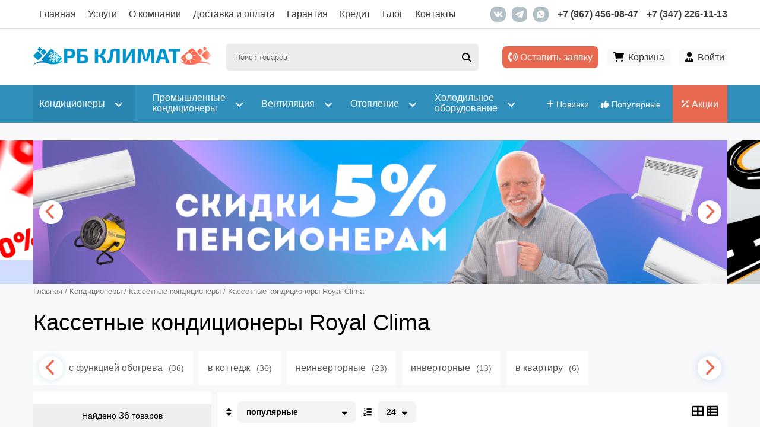

--- FILE ---
content_type: text/html; charset=utf-8
request_url: https://rbklimat.ru/kondicionery/kassetnye/royal-clima
body_size: 38484
content:
<!DOCTYPE html PUBLIC "-//W3C//DTD XHTML+RDFa 1.0//EN"  "http://www.w3.org/MarkUp/DTD/xhtml-rdfa-1.dtd">
<html xmlns="http://www.w3.org/1999/xhtml" xml:lang="ru" version="XHTML+RDFa 1.0" dir="ltr"
  xmlns:content="http://purl.org/rss/1.0/modules/content/"
  xmlns:dc="http://purl.org/dc/terms/"
  xmlns:foaf="http://xmlns.com/foaf/0.1/"
  xmlns:rdfs="http://www.w3.org/2000/01/rdf-schema#"
  xmlns:sioc="http://rdfs.org/sioc/ns#"
  xmlns:sioct="http://rdfs.org/sioc/types#"
  xmlns:skos="http://www.w3.org/2004/02/skos/core#"
  xmlns:xsd="http://www.w3.org/2001/XMLSchema#">

<head profile="http://www.w3.org/1999/xhtml/vocab">
	

<!-- Yandex.Metrika counter -->
<script type="text/javascript" >
   (function(m,e,t,r,i,k,a){m[i]=m[i]||function(){(m[i].a=m[i].a||[]).push(arguments)};
   m[i].l=1*new Date();
   for (var j = 0; j < document.scripts.length; j++) {if (document.scripts[j].src === r) { return; }}
   k=e.createElement(t),a=e.getElementsByTagName(t)[0],k.async=1,k.src=r,a.parentNode.insertBefore(k,a)})
   (window, document, "script", "https://mc.yandex.ru/metrika/tag.js", "ym");

   ym(43724034, "init", {
        clickmap:true,
        trackLinks:true,
        accurateTrackBounce:true,
        webvisor:true,
        trackHash:true
   });
</script>
<noscript><div><img src="https://mc.yandex.ru/watch/43724034" style="position:absolute; left:-9999px;" alt="" /></div></noscript>
<!-- /Yandex.Metrika counter -->
	
	
<!-- Global site tag (gtag.js) - Google Analytics -->
<script async src="https://www.googletagmanager.com/gtag/js?id=UA-109677467-1"></script>
<script>
  window.dataLayer = window.dataLayer || [];
  function gtag(){dataLayer.push(arguments);}
  gtag('js', new Date());

  gtag('config', 'UA-109677467-1');
	gtag('set', {'user_id': 'USER_ID'});
</script>	
	
  <meta http-equiv="Content-Type" content="text/html; charset=utf-8" />
<link rel="amphtml" href="https://rbklimat.ru/kondicionery/kassetnye/royal-clima?amp" />
<meta name="description" content="Ищите кассетные кондиционеры Royal Clima? ❄ У нас в интернет-магазине РБ Климат вы найдете лучшие модели с установкой в Уфе! Гарантия до 3 лет! 🛠️ Заходите и покупайте недорого!" />
<meta name="generator" content="Drupal 7 (http://drupal.org)" />
<link rel="canonical" href="https://rbklimat.ru/kondicionery/kassetnye/royal-clima" />
<link rel="shortlink" href="https://rbklimat.ru/taxonomy/term/20681" />
<meta property="og:site_name" content="РБ Климат" />
<meta property="og:type" content="product.group" />
<meta property="og:url" content="https://rbklimat.ru/kondicionery/kassetnye/royal-clima" />
<meta property="og:title" content="Кассетные кондиционеры Royal Clima в Уфе с установкой – Купить по доступной цене в РБ Климат" />
<meta property="og:description" content="Ищите кассетные кондиционеры Royal Clima? ❄ У нас в интернет-магазине РБ Климат вы найдете лучшие модели с установкой в Уфе! Гарантия до 3 лет! 🛠️ Заходите и покупайте недорого!" />
<meta property="og:image:alt" content="Royal Clima от компании РБ Климат" />
<meta property="og:image:type" content="image/png" />
<meta property="og:image:width" content="795" />
<meta property="og:image:height" content="200" />
<link rel="mask-icon" href="https://rbklimat.ru/sites/default/files/favicons/favicon-svg.svg" color="#3e8fc6" />
<link rel="shortcut icon" href="https://rbklimat.ru/sites/default/files/favicons/favicon.ico" type="image/vnd.microsoft.icon" />
<link rel="icon" href="https://rbklimat.ru/sites/default/files/favicons/favicon-16x16.png" sizes="16x16" />
<link rel="icon" href="https://rbklimat.ru/sites/default/files/favicons/favicon-32x32.png" sizes="32x32" />
<link rel="icon" href="https://rbklimat.ru/sites/default/files/favicons/favicon-96x96.png" sizes="96x96" />
<link rel="icon" href="https://rbklimat.ru/sites/default/files/favicons/favicon-192x192.png" sizes="192x192" />
<link rel="apple-touch-icon" href="https://rbklimat.ru/sites/default/files/favicons/apple-touch-icon-60x60.png" />
<link rel="apple-touch-icon" href="https://rbklimat.ru/sites/default/files/favicons/apple-touch-icon-72x72.png" sizes="72x72" />
<link rel="apple-touch-icon" href="https://rbklimat.ru/sites/default/files/favicons/apple-touch-icon-76x76.png" sizes="76x76" />
<link rel="apple-touch-icon" href="https://rbklimat.ru/sites/default/files/favicons/apple-touch-icon-114x114.png" sizes="114x114" />
<link rel="apple-touch-icon" href="https://rbklimat.ru/sites/default/files/favicons/apple-touch-icon-120x120.png" sizes="120x120" />
<link rel="apple-touch-icon" href="https://rbklimat.ru/sites/default/files/favicons/apple-touch-icon-144x144.png" sizes="144x144" />
<link rel="apple-touch-icon" href="https://rbklimat.ru/sites/default/files/favicons/apple-touch-icon-152x152.png" sizes="152x152" />
<link rel="apple-touch-icon" href="https://rbklimat.ru/sites/default/files/favicons/apple-touch-icon-180x180.png" sizes="180x180" />
<link rel="apple-touch-icon-precomposed" href="https://rbklimat.ru/sites/default/files/favicons/apple-touch-icon-57x57.png" />
<link rel="apple-touch-icon-precomposed" href="https://rbklimat.ru/sites/default/files/favicons/apple-touch-icon-72x72.png" sizes="72x72" />
<link rel="apple-touch-icon-precomposed" href="https://rbklimat.ru/sites/default/files/favicons/apple-touch-icon-76x76.png" sizes="76x76" />
<link rel="apple-touch-icon-precomposed" href="https://rbklimat.ru/sites/default/files/favicons/apple-touch-icon-114x114.png" sizes="114x114" />
<link rel="apple-touch-icon-precomposed" href="https://rbklimat.ru/sites/default/files/favicons/apple-touch-icon-120x120.png" sizes="120x120" />
<link rel="apple-touch-icon-precomposed" href="https://rbklimat.ru/sites/default/files/favicons/apple-touch-icon-144x144.png" sizes="144x144" />
<link rel="apple-touch-icon-precomposed" href="https://rbklimat.ru/sites/default/files/favicons/apple-touch-icon-152x152.png" sizes="152x152" />
<link rel="apple-touch-icon-precomposed" href="https://rbklimat.ru/sites/default/files/favicons/apple-touch-icon-180x180.png" sizes="180x180" />

  <title>Кассетные кондиционеры Royal Clima в Уфе с установкой – Купить по доступной цене в РБ Климат</title>
	<meta name="viewport" content="width=device-width, initial-scale=1.0, maximum-scale=1.0, user-scalable=no" />
	  <meta http-equiv="Content-Type" content="text/html; charset=utf-8" />
  <style type="text/css" media="all">
@import url("https://rbklimat.ru/modules/system/system.base.css?t7melh");
@import url("https://rbklimat.ru/modules/system/system.menus.css?t7melh");
@import url("https://rbklimat.ru/modules/system/system.messages.css?t7melh");
@import url("https://rbklimat.ru/modules/system/system.theme.css?t7melh");
@import url("https://rbklimat.ru/sites/all/modules/dc_ajax_add_cart/css/dc_ajax_add_cart.css?t7melh");
</style>
<style type="text/css" media="all">
@import url("https://rbklimat.ru/sites/all/modules/blazy/css/blazy.css?t7melh");
@import url("https://rbklimat.ru/sites/all/modules/blazy/css/components/blazy.filter.css?t7melh");
@import url("https://rbklimat.ru/sites/all/modules/blazy/css/components/blazy.ratio.css?t7melh");
@import url("https://rbklimat.ru/sites/all/modules/blazy/css/components/blazy.loading.css?t7melh");
</style>
<style type="text/css" media="all">
@import url("https://rbklimat.ru/sites/all/modules/calendar/css/calendar_multiday.css?t7melh");
@import url("https://rbklimat.ru/modules/field/theme/field.css?t7melh");
@import url("https://rbklimat.ru/sites/all/modules/mycaptcha/css/mycaptcha.css?t7melh");
@import url("https://rbklimat.ru/modules/node/node.css?t7melh");
@import url("https://rbklimat.ru/modules/user/user.css?t7melh");
@import url("https://rbklimat.ru/sites/all/modules/views/css/views.css?t7melh");
@import url("https://rbklimat.ru/sites/all/modules/ckeditor/css/ckeditor.css?t7melh");
</style>
<style type="text/css" media="all">
@import url("https://rbklimat.ru/sites/all/libraries/colorbox/example4/colorbox.css?t7melh");
@import url("https://rbklimat.ru/sites/all/modules/ctools/css/ctools.css?t7melh");
@import url("https://rbklimat.ru/sites/all/modules/ajax_facets/misc/ajax_facets.css?t7melh");
@import url("https://rbklimat.ru/sites/all/modules/facetapi/facetapi.css?t7melh");
@import url("https://rbklimat.ru/sites/all/modules/path_breadcrumbs/css/path_breadcrumbs.css?t7melh");
@import url("https://rbklimat.ru/sites/all/modules/webform/css/webform.css?t7melh");
@import url("https://rbklimat.ru/sites/all/modules/smartSearch/css/smartSearch.css?t7melh");
</style>
<style type="text/css" media="all">
@import url("https://rbklimat.ru/sites/all/themes/rbklimat/fonts/exotwo/exotwo.css?t7melh");
@import url("https://rbklimat.ru/sites/all/themes/rbklimat/fonts/fontawesome/css/all.min.css?t7melh");
@import url("https://rbklimat.ru/sites/all/themes/rbklimat/css/owl.carousel.min.css?t7melh");
@import url("https://rbklimat.ru/sites/all/themes/rbklimat/css/owl.theme.default.min.css?t7melh");
@import url("https://rbklimat.ru/sites/all/themes/rbklimat/css/jquery.formstyler.css?t7melh");
@import url("https://rbklimat.ru/sites/all/themes/rbklimat/css/jquery.formstyler.theme.css?t7melh");
@import url("https://rbklimat.ru/sites/all/themes/rbklimat/css/style.css?t7melh");
@import url("https://rbklimat.ru/sites/all/themes/rbklimat/css/responsive.css?t7melh");
</style>
<meta name="google-site-verification" content="KSAacBJG7OUXNq0FdSZ91Zz-__M6c3izqjJ-qDeltOw" />

</head>
<body class="html not-front not-logged-in no-sidebars page-taxonomy page-taxonomy-term page-taxonomy-term- page-taxonomy-term-20681" >
    <div id="page" class="collapsed">
	<header>
		<div class="head-top">
			<div class="container cols-nw cols-sb">
				<div class="head-top-mobile-top mobile-menu-top">
					<div class="mobile-menu-top-title"><i class="fa-solid fa-bars"></i>Меню</div>
					<div class="mobile-menu-top-close"><i class="fa-solid fa-xmark"></i></div>
				</div>
				<div class="head-navigation">
					<nav class="main-menu">
													<ul><li class="first leaf menu-218"><a href="/" title="">Главная</a></li>
<li class="leaf menu-1358"><a href="/services">Услуги</a></li>
<li class="leaf menu-877"><a href="/o-kompanii">О компании</a></li>
<li class="leaf menu-881"><a href="/dostavka-i-oplata">Доставка и оплата</a></li>
<li class="leaf menu-1022"><a href="/garantiya">Гарантия</a></li>
<li class="leaf menu-1023"><a href="/kondicionery-v-kredit-i-rassrochku">Кредит</a></li>
<li class="leaf menu-8684"><a href="/blog">Блог</a></li>
<li class="last leaf menu-884"><a href="/kontakty">Контакты</a></li>
</ul>											</nav>
				</div>
				<div class="head-contacts cols-nw">
					<div class="head-contacts-phone">
						<a href="tel:+79674560847">+7 (967) 456-08-47</a>
						<a href="tel:+73472261113">+7 (347) 226-11-13</a>
					</div>
					<div class="head-contacts-social cols-nw">
						<a href="https://vk.com/clubrbklimat"><img class="center-block" src="/sites/all/themes/rbklimat/images/ico/vk.svg" alt="РБ Климат VK"/></a>
						<a href="tg://resolve/?domain=Rbklimat_bot"><img class="center-block" src="/sites/all/themes/rbklimat/images/ico/telegram.svg" alt="РБ Климат в Telegram"/></a>
						<a href="https://wa.me/79674560847"><img class="center-block" src="/sites/all/themes/rbklimat/images/ico/whatsapp.svg" alt="РБ Климат в WhatsApp"/></a>
					</div>
				</div>
			</div>	
			<div class="head-top-mobile-left-close"></div>
		</div>
		<div class="head">
			<div class="container cols-nw cols-sb">
				<div class="logo">
					<a href="/" title="Главная">
					<img class="logo-normal" src="https://rbklimat.ru/sites/default/files/logo.png" alt="РБ Климат логотип"/>
					<img class="logo-mobile" src="/sites/default/files/logo_w.png" alt="РБ Климат логотип"/></a>
									</div>
				
				<div class="sale-btn-mobile">
					<a href="/sale"><span><i class="fa-solid fa-percent"></i> Акции</span></a>
				</div>
				
									<div id="block-smartsearch-smartsearch-block" class="block block-smartsearch section">

    
  <div class="content">
    <div class="smartS-block">
					<div class="smartS-form">
						<form action="/search" method="get" accept-charset="UTF-8">
							<div class="search-form-mobile"><i class="fa-solid fa-magnifying-glass center-block"></i></div>
							<div class="smartS-form search-widget search-text">
								<input placeholder="Поиск товаров" id="search-text" name="search_text" value="" size="30" maxlength="128" class="form-text" type="text">
								<div class="search-widget submit-button">
									<label for="submit-search"><i class="fa-solid fa-magnifying-glass center-block"></i></label>
									<input id="submit-search" name="submit-search" value="Поиск" class="form-submit" type="submit">
								</div>
							</div>					
						</form>
					</div>
					
					<div class="smartS-modal">
						<div class="smartS-modal-form">
							<form action="/search" method="get" accept-charset="UTF-8">
								<div class="smartS-form search-widget search-text">
									<input placeholder="Поиск товаров" id="search-text-modal" name="search_text" value="" size="30" maxlength="128" class="form-text" type="text">
									<div class="search-widget submit-button">
										<label for="submit-search"><i class="fa-solid fa-magnifying-glass center-block"></i></label>
										<input id="submit-search" name="submit-search" value="Поиск" class="form-submit" type="submit">
									</div>								
								</div>
								<div class="smartS-modal-close"><i class="fa-solid fa-xmark"></i></div>
							</form>						
						</div>
						<div class="smartS-modal-result">
							<div class="smartS-modal-result-loader">
								<div class="loader" id="loader-3"></div>
							</div>
							<div class="smartS-modal-result-inner">
								<div class="smartS-modal-links smartS-modal-links-popular">
									<div class="smartS-modal-result-pop-title">Популярные запросы</div>
									<div class="smartS-modal-links-inner cols">
										<div class="smartS-modal-links-col">
											<a href="/kondicionery/bytovye" title="Кондиционеры для дома">Кондиционеры для дома</a>
										</div>
										<div class="smartS-modal-links-col">
											<a href="/kondicionery/mobilnye" title="Мобильные кондиционеры">Мобильные кондиционеры</a>
										</div>
										<div class="smartS-modal-links-col">
											<a href="/kondicionery/split-sistemy-dlya-doma" title="Сплит-системы">Сплит-системы</a>
										</div>
										<div class="smartS-modal-links-col">
											<a href="/ventilyaciya/uvlazhniteli" title="Увлажнители">Увлажнители</a>
										</div>
										<div class="smartS-modal-links-col">
											<a href="/ventilyaciya/pritochno-vytyazhnaya-sistema" title="Приточно-вытяжные системы">Приточно-вытяжные системы</a>
										</div>
										<div class="smartS-modal-links-col">
											<a href="/otoplenie/teplovye-zavesy" title="Тепловые завесы">Тепловые завесы</a>
										</div>
										<div class="smartS-modal-links-col">
											<a href="/otoplenie/infrakrasnye-obogrevateli" title="Инфракрасные обогреватели">Инфракрасные обогреватели</a>
										</div>
										<div class="smartS-modal-links-col">
											<a href="/otoplenie/bytovye-obogrevateli" title="Бытовые обогреватели">Бытовые обогреватели</a>
										</div>
									</div>									
								</div>
								
								<div class="smartS-modal-links smartS-modal-links-result">									
									<div class="smartS-modal-links-inner cols"></div>
								</div>
								
								<div class="smartS-modal-results">
								</div>
								
							</div>
							
						</div>
					</div>
				</div>  </div>
</div>												<div class="head-links">
					<a id="zayavka" href="#"><i class="fa-solid fa-phone-volume"></i> Оставить заявку</a>
				</div>	
								<div class="cart-block">
					<div id="block-dc-ajax-add-cart-ajax-shopping-cart-teaser" class="block block-dc-ajax-add-cart section">

    
  <div class="content">
    <div class="ajax-shopping-cart-teaser"><div class="cart-block-image cart-block-image-empty"><i class="fa fa-shopping-cart" aria-hidden="true"></i></div>
<div class="cart-block-product cart-block-empty">
	<div class="cart-block-product-total "><a href="/cart">Корзина</a></div>
</div>

</div>  </div>
</div>				</div>
								
				<div class="user-block cols-nw">
					<div class="user-block-ico"><i class="fa-solid fa-user-tie"></i></div>
										<div class="user-block-login">
						<a class="user-block-a" href="/user">Войти</a>
					</div>
									</div>
				
			</div>			
		</div>
		<nav class="catalog-nav">
			<div class="container cols-nw cols-sb">
				<div class="head-top-mobile-top mobile-menu-top">
					<div class="mobile-menu-top-title"><i class="fa-solid fa-chart-simple"></i>Каталог</div>
					<div class="mobile-menu-top-close"><i class="fa-solid fa-xmark"></i></div>
				</div>
				<div class="catalog-ad">
					<a href="/new-products"><span><i class="fa-solid fa-plus"></i> Новинки</span></a>
					<a href="/top-products"><span><i class="fa-solid fa-thumbs-up"></i> Популярные</span></a>
					<a class="catalog-ad-sale" href="/sale"><span><i class="fa-solid fa-percent"></i> Акции</span></a>
				</div>
				<div class="catalog-menu"><ul class="menu"><li class="first expanded active-trail menu-8158"><a href="/kondicionery" title="Кондиционеры" class="active-trail"><i class="fa-solid fa-angles-left transition"></i> <span class="catalog-menu-a">Кондиционеры</span> <i class="fa-solid fa-angle-down disclosure"></i></a><ul class="menu"><li class="first collapsed menu-8159"><a href="/kondicionery/bytovye" title="Кондиционеры для дома"><span class="catalog-menu-a">Кондиционеры для дома</span></a><span class='catalog-menu-c'></span></li>
<li class="collapsed menu-8160"><a href="/kondicionery/kanalnye" title="Канальные кондиционеры"><span class="catalog-menu-a">Канальные кондиционеры</span></a><span class='catalog-menu-c'></span></li>
<li class="collapsed menu-8161"><a href="/kondicionery/kassetnye" title="Кассетные кондиционеры"><span class="catalog-menu-a">Кассетные кондиционеры</span></a><span class='catalog-menu-c'></span></li>
<li class="collapsed menu-8162"><a href="/kondicionery/mobilnye" title="Мобильные кондиционеры"><span class="catalog-menu-a">Мобильные кондиционеры</span></a><span class='catalog-menu-c'></span></li>
<li class="collapsed menu-8163"><a href="/kondicionery/multisplit-sistemy" title="Мультисплит системы"><span class="catalog-menu-a">Мультисплит системы</span></a><span class='catalog-menu-c'></span></li>
<li class="collapsed menu-8164"><a href="/kondicionery/kolonnye" title="Колонные кондиционеры"><span class="catalog-menu-a">Колонные кондиционеры</span></a><span class='catalog-menu-c'></span></li>
<li class="collapsed menu-8165"><a href="/kondicionery/napolno-potolochnye" title="Напольно-потолочные кондиционеры"><span class="catalog-menu-a">Напольно-потолочные кондиционеры</span></a><span class='catalog-menu-c'></span></li>
<li class="collapsed menu-8166"><a href="/kondicionery/okonnye" title="Оконные кондиционеры"><span class="catalog-menu-a">Оконные кондиционеры</span></a><span class='catalog-menu-c'></span></li>
<li class="last collapsed menu-8167"><a href="/kondicionery/aksessuary" title="Аксессуары"><span class="catalog-menu-a">Аксессуары</span></a><span class='catalog-menu-c'></span></li>
</ul><span class='catalog-menu-c'></span></li>
<li class="expanded menu-8259"><a href="/promyshlennye-kondicionery" title="Промышленные кондиционеры"><i class="fa-solid fa-angles-left transition"></i> <span class="catalog-menu-a">Промышленные кондиционеры</span> <i class="fa-solid fa-angle-down disclosure"></i></a><ul class="menu"><li class="first collapsed menu-8260"><a href="/promyshlennye-kondicionery/precizionnye-kondicionery" title="Прецизионные кондиционеры"><span class="catalog-menu-a">Прецизионные кондиционеры</span></a><span class='catalog-menu-c'></span></li>
<li class="collapsed menu-8261"><a href="/promyshlennye-kondicionery/chillery-i-kkb" title="Чиллеры и ККБ"><span class="catalog-menu-a">Чиллеры и ККБ</span></a><span class='catalog-menu-c'></span></li>
<li class="collapsed menu-8262"><a href="/promyshlennye-kondicionery/fankoyly" title="Фанкойлы"><span class="catalog-menu-a">Фанкойлы</span></a><span class='catalog-menu-c'></span></li>
<li class="collapsed menu-8263"><a href="/promyshlennye-kondicionery/kryshnye-kondicionery" title="Крышные кондиционеры"><span class="catalog-menu-a">Крышные кондиционеры</span></a><span class='catalog-menu-c'></span></li>
<li class="collapsed menu-8264"><a href="/promyshlennye-kondicionery/multizonalnye-vrv-i-vrf-sistemy" title="Мультизональные VRV и VRF системы"><span class="catalog-menu-a">Мультизональные VRV и VRF системы</span></a><span class='catalog-menu-c'></span></li>
<li class="last collapsed menu-8265"><a href="/promyshlennye-kondicionery/promyshlennye-mobilnye-kondicionery" title="Промышленные мобильные кондиционеры"><span class="catalog-menu-a">Промышленные мобильные кондиционеры</span></a><span class='catalog-menu-c'></span></li>
</ul><span class='catalog-menu-c'></span></li>
<li class="expanded menu-8315"><a href="/ventilyaciya" title="Вентиляция"><i class="fa-solid fa-angles-left transition"></i> <span class="catalog-menu-a">Вентиляция</span> <i class="fa-solid fa-angle-down disclosure"></i></a><ul class="menu"><li class="first collapsed menu-8316"><a href="/ventilyaciya/ventilyatory" title="Вентиляторы"><span class="catalog-menu-a">Вентиляторы</span></a><span class='catalog-menu-c'></span></li>
<li class="collapsed menu-8317"><a href="/ventilyaciya/bytovaya-ventilyaciya" title="Бытовая вентиляция"><span class="catalog-menu-a">Бытовая вентиляция</span></a><span class='catalog-menu-c'></span></li>
<li class="collapsed menu-8318"><a href="/ventilyaciya/pritochnaya" title="Приточная"><span class="catalog-menu-a">Приточная</span></a><span class='catalog-menu-c'></span></li>
<li class="collapsed menu-8319"><a href="/ventilyaciya/pritochno-vytyazhnaya-sistema" title="Приточно-вытяжная система"><span class="catalog-menu-a">Приточно-вытяжная система</span></a><span class='catalog-menu-c'></span></li>
<li class="collapsed menu-8320"><a href="/ventilyaciya/uvlazhniteli" title="Увлажнители"><span class="catalog-menu-a">Увлажнители</span></a><span class='catalog-menu-c'></span></li>
<li class="last collapsed menu-8321"><a href="/ventilyaciya/osushiteli-vozduha" title="Осушители воздуха"><span class="catalog-menu-a">Осушители воздуха</span></a><span class='catalog-menu-c'></span></li>
</ul><span class='catalog-menu-c'></span></li>
<li class="expanded menu-8346"><a href="/otoplenie" title="Отопление"><i class="fa-solid fa-angles-left transition"></i> <span class="catalog-menu-a">Отопление</span> <i class="fa-solid fa-angle-down disclosure"></i></a><ul class="menu"><li class="first collapsed menu-8350"><a href="/otoplenie/bytovye-obogrevateli" title="Бытовые обогреватели"><span class="catalog-menu-a">Бытовые обогреватели</span></a><span class='catalog-menu-c'></span></li>
<li class="collapsed menu-8352"><a href="/otoplenie/vodonagrevateli" title="Водонагреватели"><span class="catalog-menu-a">Водонагреватели</span></a><span class='catalog-menu-c'></span></li>
<li class="collapsed menu-8353"><a href="/otoplenie/gazovye-kolonki" title="Газовые колонки"><span class="catalog-menu-a">Газовые колонки</span></a><span class='catalog-menu-c'></span></li>
<li class="collapsed menu-8351"><a href="/otoplenie/infrakrasnye-obogrevateli" title="Инфракрасные обогреватели"><span class="catalog-menu-a">Инфракрасные обогреватели</span></a><span class='catalog-menu-c'></span></li>
<li class="collapsed menu-8349"><a href="/otoplenie/teploventilyatory" title="Тепловентиляторы"><span class="catalog-menu-a">Тепловентиляторы</span></a><span class='catalog-menu-c'></span></li>
<li class="collapsed menu-8348"><a href="/otoplenie/teplovye-zavesy" title="Тепловые завесы"><span class="catalog-menu-a">Тепловые завесы</span></a><span class='catalog-menu-c'></span></li>
<li class="last collapsed menu-8347"><a href="/otoplenie/teplovye-pushki" title="Тепловые пушки"><span class="catalog-menu-a">Тепловые пушки</span></a><span class='catalog-menu-c'></span></li>
</ul><span class='catalog-menu-c'></span></li>
<li class="last expanded menu-8378"><a href="/holodilnoe-oborudovanie" title="Холодильное оборудование"><i class="fa-solid fa-angles-left transition"></i> <span class="catalog-menu-a">Холодильное оборудование</span> <i class="fa-solid fa-angle-down disclosure"></i></a><ul class="menu"><li class="first collapsed menu-8379"><a href="/holodilnoe-oborudovanie/vitriny-holodilnye" title="Витрины холодильные"><span class="catalog-menu-a">Витрины холодильные</span></a><span class='catalog-menu-c'></span></li>
<li class="collapsed menu-8380"><a href="/holodilnoe-oborudovanie/kamery-holodilnye" title="Камеры холодильные"><span class="catalog-menu-a">Камеры холодильные</span></a><span class='catalog-menu-c'></span></li>
<li class="collapsed menu-8381"><a href="/holodilnoe-oborudovanie/lari-morozilnye" title="Лари морозильные"><span class="catalog-menu-a">Лари морозильные</span></a><span class='catalog-menu-c'></span></li>
<li class="collapsed menu-8383"><a href="/holodilnoe-oborudovanie/monobloki-holodilnye" title="Моноблоки холодильные"><span class="catalog-menu-a">Моноблоки холодильные</span></a><span class='catalog-menu-c'></span></li>
<li class="last collapsed menu-8382"><a href="/holodilnoe-oborudovanie/split-sistemy-holodilnye" title="Сплит-системы холодильные"><span class="catalog-menu-a">Сплит-системы холодильные</span></a><span class='catalog-menu-c'></span></li>
</ul><span class='catalog-menu-c'></span></li>
</ul></div>
				
				<div class="catalog-stick-info">
					<a href="tel:+79674560847"><i class="fa-solid fa-phone"></i> +7 (967) 456-08-47</a>
					<a id="zayavka" href="#"><i class="fa-solid fa-phone-volume"></i> Оставить заявку</a>
				</div>
			</div>	
			<div class="head-top-mobile-left-close"></div>
		</nav>
	</header>
	
		<div class="region region-1 region-bg">
		<div class="container"><div id="block-views-slide-block-1" class="block block-views section">

    
  <div class="content">
    <div class="view view-slide view-id-slide view-display-id-block_1 slides view-dom-id-b5c5b5df4c8bbd12f1bdbae7ad828c56">
        
  
  
          <div class="slide-col">
      
          <img class="slide-image" src="/sites/default/files/styles/slider_image/public/slide/rassrochka-35517.png?itok=JFI4dn10" alt="Рассрочка" title="Рассрочка"/>
<img class="slide-image-mobile" src="/sites/default/files/styles/slider_image_2/public/slide/rassrochka-mobile-35518.png?itok=1pO-dOz_" alt="Рассрочка" title="Рассрочка"/>    </div>
  <div class="slide-col">
      
          <img class="slide-image" src="/sites/default/files/styles/slider_image/public/slide/skidka-5-pensioneram-new-34245.png?itok=GLbmSF6l" alt="Скидка 5% пенсионерам NEW" title="Скидка 5% пенсионерам NEW"/>
<img class="slide-image-mobile" src="/sites/default/files/styles/slider_image_2/public/slide/skidka-5-pensioneram-new-mobile-34246.png?itok=fDe5QZYs" alt="Скидка 5% пенсионерам NEW" title="Скидка 5% пенсионерам NEW"/>    </div>
  <div class="slide-col">
      
          <img class="slide-image" src="/sites/default/files/styles/slider_image/public/slide/besplatnaya-dostavka-33933.png?itok=pwZSf8JJ" alt="Бесплатная доставка" title="Бесплатная доставка"/>
<img class="slide-image-mobile" src="/sites/default/files/styles/slider_image_2/public/slide/besplatnaya-dostavka-mobile-33934.jpg?itok=ZCXMMXza" alt="Бесплатная доставка" title="Бесплатная доставка"/>    </div>
  
  
  
  

  
  
</div>  </div>
</div></div>
	</div>
			
		<div class="main-content">
				<div class="page-title container">
							<div id="breadcrumb"><h2 class="element-invisible">Вы здесь</h2><ol class="breadcrumb" itemscope itemtype="http://schema.org/BreadcrumbList"><li class="inline odd first" itemprop="itemListElement" itemscope itemtype="http://schema.org/ListItem"><a href="https://rbklimat.ru/" itemprop="item"><span itemprop="name">Главная</span></a><meta itemprop="position" content="1"></li> <span class="delimiter">/</span> <li class="inline even" itemprop="itemListElement" itemscope itemtype="http://schema.org/ListItem"><a href="https://rbklimat.ru/kondicionery" itemprop="item"><span itemprop="name">Кондиционеры</span></a><meta itemprop="position" content="2"></li> <span class="delimiter">/</span> <li class="inline odd" itemprop="itemListElement" itemscope itemtype="http://schema.org/ListItem"><a href="https://rbklimat.ru/kondicionery/kassetnye" itemprop="item"><span itemprop="name">Кассетные кондиционеры</span></a><meta itemprop="position" content="3"></li> <span class="delimiter">/</span> <li class="inline even last" itemprop="itemListElement" itemscope itemtype="http://schema.org/ListItem"><span itemprop="name">Кассетные кондиционеры Royal Clima</span><meta itemprop="position" content="4"></li></ol></div>
									<h1 class="page-title">Кассетные кондиционеры Royal Clima</h1>		</div>
            
         		
		
				<div class="tab-container container">
								</div>
				
		
				<div class="top_content">
			<div class="container"><div id="block-facetapi-mxkzfkzfjztfqvklpo5hsgatvxvh1eqs" class="block block-facetapi block--ajax_facets section">

    
  <div class="content">
    <div id="facetapi-facet-search-apiindex-cond-block-field-field-plit-tags-wrapper"><div class="item-list"><ul class="facetapi-facetapi-ajax-checkboxes3 facetapi-facet-field-field-plit-tags" id="facetapi-facet-search-apiindex-cond-block-field-field-plit-tags"><li class="first"><div class="form-item form-type-checkbox form-item-field-field-plit-tags">
 <input class="facet-multiselect-checkbox form-checkbox" data-facet-value="18384" data-facet-name="field_field_plit_tags" data-raw-facet-name="field_field_plit_tags" type="checkbox" id="facetapi-ajax-checkboxes3-field-field-plit-tags-18384" name="field_field_plit_tags" value="1" />  <label class="option" for="facetapi-ajax-checkboxes3-field-field-plit-tags-18384"><a href="/kondicionery/kassetnye/s-funkciey-obogreva" title="Кассетные кондиционеры с функцией обогрева" class="facet-multiselect-checkbox-a 6666666666666666666666">с функцией обогрева<span class="facet-count-d">(36)</span></a> </label>

</div>
</li>
<li class=""><div class="form-item form-type-checkbox form-item-field-field-plit-tags">
 <input class="facet-multiselect-checkbox form-checkbox" data-facet-value="18389" data-facet-name="field_field_plit_tags" data-raw-facet-name="field_field_plit_tags" type="checkbox" id="facetapi-ajax-checkboxes3-field-field-plit-tags-18389" name="field_field_plit_tags" value="1" />  <label class="option" for="facetapi-ajax-checkboxes3-field-field-plit-tags-18389"><a href="/kondicionery/kassetnye/v-kottedzh" title="Кассетные кондиционеры в коттедж" class="facet-multiselect-checkbox-a 6666666666666666666666">в коттедж<span class="facet-count-d">(36)</span></a> </label>

</div>
</li>
<li class=""><div class="form-item form-type-checkbox form-item-field-field-plit-tags">
 <input class="facet-multiselect-checkbox form-checkbox" data-facet-value="18387" data-facet-name="field_field_plit_tags" data-raw-facet-name="field_field_plit_tags" type="checkbox" id="facetapi-ajax-checkboxes3-field-field-plit-tags-18387" name="field_field_plit_tags" value="1" />  <label class="option" for="facetapi-ajax-checkboxes3-field-field-plit-tags-18387"><a href="/kondicionery/kassetnye/neinvertornye" title="Кассетные кондиционеры неинверторные" class="facet-multiselect-checkbox-a 6666666666666666666666">неинверторные<span class="facet-count-d">(23)</span></a> </label>

</div>
</li>
<li class=""><div class="form-item form-type-checkbox form-item-field-field-plit-tags">
 <input class="facet-multiselect-checkbox form-checkbox" data-facet-value="18386" data-facet-name="field_field_plit_tags" data-raw-facet-name="field_field_plit_tags" type="checkbox" id="facetapi-ajax-checkboxes3-field-field-plit-tags-18386" name="field_field_plit_tags" value="1" />  <label class="option" for="facetapi-ajax-checkboxes3-field-field-plit-tags-18386"><a href="/kondicionery/kassetnye/invertornye" title="Кассетные кондиционеры инверторные" class="facet-multiselect-checkbox-a 6666666666666666666666">инверторные<span class="facet-count-d">(13)</span></a> </label>

</div>
</li>
<li class="last"><div class="form-item form-type-checkbox form-item-field-field-plit-tags">
 <input class="facet-multiselect-checkbox form-checkbox" data-facet-value="18388" data-facet-name="field_field_plit_tags" data-raw-facet-name="field_field_plit_tags" type="checkbox" id="facetapi-ajax-checkboxes3-field-field-plit-tags-18388" name="field_field_plit_tags" value="1" />  <label class="option" for="facetapi-ajax-checkboxes3-field-field-plit-tags-18388"><a href="/kondicionery/kassetnye/v-kvartiru" title="Кассетные кондиционеры в квартиру" class="facet-multiselect-checkbox-a 6666666666666666666666">в квартиру<span class="facet-count-d">(6)</span></a> </label>

</div>
</li>
</ul></div></div>  </div>
</div></div>
		</div>
				
		<div class="container cols-nw">
							<aside class="left-side col-pp-3">
					<div class="left-side-inner">
						<div class="left-side-mobile-top mobile-menu-top">
							<div class="mobile-menu-top-title"><i class="fa-solid fa-filter"></i>Фильтры</div>
							<div class="mobile-menu-top-close"><i class="fa-solid fa-xmark"></i></div>
						</div>
												<div class="left-side-block left-side-top"><div id="block-facetapi-d80jncerkmcxd6nhbeqcqcgnawnnijc4" class="block block-facetapi block--ajax_facets section">

    <div class="title-fasets">Каталог</div>
  
  <div class="content">
    <div class="ajax-facets-empty-behavior facet-wrapper-ajax-checkboxes facetapi-facet-search-apiindex-cond-block-field-catalog" id="facetapi-facet-search-apiindex-cond-block-field-catalog-wrapper"></div>  </div>
</div><div id="block-facetapi-b5tkclrrso2ppzwd1h1ehwahn3jh58uv" class="block block-facetapi block--ajax_facets section">

    <div class="title-fasets">Цена</div>
  
  <div class="content">
    <div id="facetapi-facet-search-apiindex-cond-block-field-f-price-wrapper"><div class="item-list"><ul class="facetapi-facetapi-ajax-checkboxes2 facetapi-facet-field-f-price" id="facetapi-facet-search-apiindex-cond-block-field-f-price"><li class="first"><div class="form-item form-type-checkbox form-item-field-f-price">
 <input class="facet-multiselect-checkbox form-checkbox" data-facet-value="7" data-facet-name="field_f_price" data-raw-facet-name="field_f_price" type="checkbox" id="facetapi-ajax-checkboxes2-field-f-price-7" name="field_f_price" value="1" />  <label class="option" for="facetapi-ajax-checkboxes2-field-f-price-7"><a href="/kondicionery/kassetnye/50-000-70-000-r" title="Кассетные кондиционеры по цене от 50 000 до 70 000 рублей" class="facet-multiselect-checkbox-a">50 000 - 70 000 Р<span class="facet-count-d">(8)</span></a> </label>

</div>
</li>
<li class=""><div class="form-item form-type-checkbox form-item-field-f-price">
 <input class="facet-multiselect-checkbox form-checkbox" data-facet-value="145" data-facet-name="field_f_price" data-raw-facet-name="field_f_price" type="checkbox" id="facetapi-ajax-checkboxes2-field-f-price-145" name="field_f_price" value="1" />  <label class="option" for="facetapi-ajax-checkboxes2-field-f-price-145"><a href="/kondicionery/kassetnye/70-000-100-000-r" title="Кассетные кондиционеры по цене от 70 000 до 100 000 рублей" class="facet-multiselect-checkbox-a">70 000 - 100 000 Р<span class="facet-count-d">(8)</span></a> </label>

</div>
</li>
<li class=""><div class="form-item form-type-checkbox form-item-field-f-price">
 <input class="facet-multiselect-checkbox form-checkbox" data-facet-value="146" data-facet-name="field_f_price" data-raw-facet-name="field_f_price" type="checkbox" id="facetapi-ajax-checkboxes2-field-f-price-146" name="field_f_price" value="1" />  <label class="option" for="facetapi-ajax-checkboxes2-field-f-price-146"><a href="/kondicionery/kassetnye/100-000-150-000-r" title="Кассетные кондиционеры по цене от 100 000 до 150 000 рублей" class="facet-multiselect-checkbox-a">100 000 - 150 000 Р<span class="facet-count-d">(10)</span></a> </label>

</div>
</li>
<li class="last"><div class="form-item form-type-checkbox form-item-field-f-price">
 <input class="facet-multiselect-checkbox form-checkbox" data-facet-value="147" data-facet-name="field_f_price" data-raw-facet-name="field_f_price" type="checkbox" id="facetapi-ajax-checkboxes2-field-f-price-147" name="field_f_price" value="1" />  <label class="option" for="facetapi-ajax-checkboxes2-field-f-price-147"><a href="/kondicionery/kassetnye/150-000-300-000-r" title="Кассетные кондиционеры по цене от 150 000 до 300 000 рублей" class="facet-multiselect-checkbox-a">150 000 - 300 000 Р<span class="facet-count-d">(10)</span></a> </label>

</div>
</li>
</ul></div></div>  </div>
</div><div id="block-facetapi-s51kf2xkac4bm3fxxr6whxvsmp9kgpr5" class="block block-facetapi block--ajax_facets section">

    <div class="title-fasets">Производитель</div>
  
  <div class="content">
    <div id="facetapi-facet-search-apiindex-cond-block-field-proizvoditel-wrapper"><div class="item-list"><ul class="facetapi-facetapi-ajax-checkboxes3 facetapi-facet-field-proizvoditel" id="facetapi-facet-search-apiindex-cond-block-field-proizvoditel"><li class="single-leaf first last"><div class="form-item form-type-checkbox form-item-field-proizvoditel">
 <input class="facet-multiselect-checkbox form-checkbox" data-facet-value="722" data-facet-name="field_proizvoditel" data-raw-facet-name="field_proizvoditel" type="checkbox" id="facetapi-ajax-checkboxes3-field-proizvoditel-722" name="field_proizvoditel" value="1" />  <label class="option" for="facetapi-ajax-checkboxes3-field-proizvoditel-722"><a href="/kondicionery/kassetnye/royal-clima" title="Кассетные кондиционеры Royal Clima" class="facet-multiselect-checkbox-a 6666666666666666666666">Royal Clima<span class="facet-count-d">(36)</span></a> </label>

</div>
</li>
</ul></div></div>  </div>
</div></div>					
																		<div class="left-side-block left-side-center"><div id="block-facetapi-cqxrb1ddtfg0iqdyq0gga0wmcr21bxtx" class="block block-facetapi block--ajax_facets section">

    <div class="title-fasets">Тип Чиллера</div>
  
  <div class="content">
    <div class="ajax-facets-empty-behavior facet-wrapper-ajax-checkboxes facetapi-facet-search-apiindex-cond-block-field-f-tip-chilera" id="facetapi-facet-search-apiindex-cond-block-field-f-tip-chilera-wrapper"></div>  </div>
</div><div id="block-facetapi-tvvp82ylws14tu048yn2ncxaudgjgpfe" class="block block-facetapi block--ajax_facets section">

    <div class="title-fasets">Тип VRV и VRF системы</div>
  
  <div class="content">
    <div class="ajax-facets-empty-behavior facet-wrapper-ajax-checkboxes facetapi-facet-search-apiindex-cond-block-field-f-tip-vrv-vrf-" id="facetapi-facet-search-apiindex-cond-block-field-f-tip-vrv-vrf--wrapper"></div>  </div>
</div><div id="block-facetapi-bj0mcu0mblm64tzzjgvw67nbsvc6nven" class="block block-facetapi block--ajax_facets section">

    <div class="title-fasets">Тип Фанкойла</div>
  
  <div class="content">
    <div class="ajax-facets-empty-behavior facet-wrapper-ajax-checkboxes facetapi-facet-search-apiindex-cond-block-field-f-tip-fankola" id="facetapi-facet-search-apiindex-cond-block-field-f-tip-fankola-wrapper"></div>  </div>
</div><div id="block-facetapi-x01rckojzitr3lu525g73f91ayo03mmf" class="block block-facetapi block--ajax_facets section">

    <div class="title-fasets">Тип Камина</div>
  
  <div class="content">
    <div class="ajax-facets-empty-behavior facet-wrapper-ajax-checkboxes facetapi-facet-search-apiindex-cond-block-field-f-o-tip-kamina" id="facetapi-facet-search-apiindex-cond-block-field-f-o-tip-kamina-wrapper"></div>  </div>
</div><div id="block-facetapi-unwfsiktnfrobi3yaagsst1tg01a4b96" class="block block-facetapi block--ajax_facets section">

    <div class="title-fasets">Тип электрокамина</div>
  
  <div class="content">
    <div class="ajax-facets-empty-behavior facet-wrapper-ajax-checkboxes facetapi-facet-search-apiindex-cond-block-field-f-o-tip-elektokamin" id="facetapi-facet-search-apiindex-cond-block-field-f-o-tip-elektokamin-wrapper"></div>  </div>
</div><div id="block-facetapi-kvyo5qiovc48ubl3ne7ij48nif4zgeqt" class="block block-facetapi block--ajax_facets section">

    <div class="title-fasets">Тип Биокамины</div>
  
  <div class="content">
    <div class="ajax-facets-empty-behavior facet-wrapper-ajax-checkboxes facetapi-facet-search-apiindex-cond-block-field-f-o-tip-biokamin" id="facetapi-facet-search-apiindex-cond-block-field-f-o-tip-biokamin-wrapper"></div>  </div>
</div><div id="block-facetapi-enafgut5pyk7mf4w14o6i3dcx7muthth" class="block block-facetapi block--ajax_facets section">

    <div class="title-fasets">Тип Дровяные камины</div>
  
  <div class="content">
    <div class="ajax-facets-empty-behavior facet-wrapper-ajax-checkboxes facetapi-facet-search-apiindex-cond-block-field-f-o-tip-drov-kamin" id="facetapi-facet-search-apiindex-cond-block-field-f-o-tip-drov-kamin-wrapper"></div>  </div>
</div><div id="block-facetapi-8mgjemgcyorovw4jk3wwinjy59gztvxb" class="block block-facetapi block--ajax_facets section">

    <div class="title-fasets">Тип обогревателя</div>
  
  <div class="content">
    <div class="ajax-facets-empty-behavior facet-wrapper-ajax-checkboxes facetapi-facet-search-apiindex-cond-block-field-f-o-tip-obogrev" id="facetapi-facet-search-apiindex-cond-block-field-f-o-tip-obogrev-wrapper"></div>  </div>
</div><div id="block-facetapi-mv6i1cz1vzd9hcoctbl80qep2ww4xv0s" class="block block-facetapi block--ajax_facets section">

    <div class="title-fasets">Тип</div>
  
  <div class="content">
    <div class="ajax-facets-empty-behavior facet-wrapper-ajax-checkboxes facetapi-facet-search-apiindex-cond-block-field-f-z-tip-vitriny" id="facetapi-facet-search-apiindex-cond-block-field-f-z-tip-vitriny-wrapper"></div>  </div>
</div><div id="block-facetapi-m5gib3dpc34acepgb0ynzgxgp67chpvk" class="block block-facetapi block--ajax_facets section">

    <div class="title-fasets">Площадь помещения</div>
  
  <div class="content">
    <div id="facetapi-facet-search-apiindex-cond-block-field-ploshady-20-10-wrapper"><div class="item-list"><ul class="facetapi-facetapi-ajax-checkboxes2 facetapi-facet-field-ploshady-20-10" id="facetapi-facet-search-apiindex-cond-block-field-ploshady-20-10"><li class="first"><div class="form-item form-type-checkbox form-item-field-ploshady-20-10">
 <input class="facet-multiselect-checkbox form-checkbox" data-facet-value="242" data-facet-name="field_ploshady_20_10" data-raw-facet-name="field_ploshady_20_10" type="checkbox" id="facetapi-ajax-checkboxes2-field-ploshady-20-10-242" name="field_ploshady_20_10" value="1" />  <label class="option" for="facetapi-ajax-checkboxes2-field-ploshady-20-10-242"><a href="/kondicionery/kassetnye/28-37-m2" title="Кассетные кондиционеры для площади 28-37 м²" class="facet-multiselect-checkbox-a">28-37 м²<span class="facet-count-d">(6)</span></a> </label>

</div>
</li>
<li class=""><div class="form-item form-type-checkbox form-item-field-ploshady-20-10">
 <input class="facet-multiselect-checkbox form-checkbox" data-facet-value="29" data-facet-name="field_ploshady_20_10" data-raw-facet-name="field_ploshady_20_10" type="checkbox" id="facetapi-ajax-checkboxes2-field-ploshady-20-10-29" name="field_ploshady_20_10" value="1" />  <label class="option" for="facetapi-ajax-checkboxes2-field-ploshady-20-10-29"><a href="/kondicionery/kassetnye/40-56-m2" title="Кассетные кондиционеры для площади 40-56 м²" class="facet-multiselect-checkbox-a">40-56 м²<span class="facet-count-d">(6)</span></a> </label>

</div>
</li>
<li class=""><div class="form-item form-type-checkbox form-item-field-ploshady-20-10">
 <input class="facet-multiselect-checkbox form-checkbox" data-facet-value="31" data-facet-name="field_ploshady_20_10" data-raw-facet-name="field_ploshady_20_10" type="checkbox" id="facetapi-ajax-checkboxes2-field-ploshady-20-10-31" name="field_ploshady_20_10" value="1" />  <label class="option" for="facetapi-ajax-checkboxes2-field-ploshady-20-10-31"><a href="/kondicionery/kassetnye/68-72-m2" title="Кассетные кондиционеры для площади 68-72 м²" class="facet-multiselect-checkbox-a">68-72 м²<span class="facet-count-d">(6)</span></a> </label>

</div>
</li>
<li class=""><div class="form-item form-type-checkbox form-item-field-ploshady-20-10">
 <input class="facet-multiselect-checkbox form-checkbox" data-facet-value="33" data-facet-name="field_ploshady_20_10" data-raw-facet-name="field_ploshady_20_10" type="checkbox" id="facetapi-ajax-checkboxes2-field-ploshady-20-10-33" name="field_ploshady_20_10" value="1" />  <label class="option" for="facetapi-ajax-checkboxes2-field-ploshady-20-10-33"><a href="/kondicionery/kassetnye/100-m2" title="Кассетные кондиционеры для площади 100 м²" class="facet-multiselect-checkbox-a">100 м²<span class="facet-count-d">(6)</span></a> </label>

</div>
</li>
<li class=""><div class="form-item form-type-checkbox form-item-field-ploshady-20-10">
 <input class="facet-multiselect-checkbox form-checkbox" data-facet-value="153" data-facet-name="field_ploshady_20_10" data-raw-facet-name="field_ploshady_20_10" type="checkbox" id="facetapi-ajax-checkboxes2-field-ploshady-20-10-153" name="field_ploshady_20_10" value="1" />  <label class="option" for="facetapi-ajax-checkboxes2-field-ploshady-20-10-153"><a href="/kondicionery/kassetnye/140-m2" title="Кассетные кондиционеры для площади 140 м²" class="facet-multiselect-checkbox-a">140 м²<span class="facet-count-d">(6)</span></a> </label>

</div>
</li>
<li class="last"><div class="form-item form-type-checkbox form-item-field-ploshady-20-10">
 <input class="facet-multiselect-checkbox form-checkbox" data-facet-value="154" data-facet-name="field_ploshady_20_10" data-raw-facet-name="field_ploshady_20_10" type="checkbox" id="facetapi-ajax-checkboxes2-field-ploshady-20-10-154" name="field_ploshady_20_10" value="1" />  <label class="option" for="facetapi-ajax-checkboxes2-field-ploshady-20-10-154"><a href="/kondicionery/kassetnye/160-m2" title="Кассетные кондиционеры для площади 160 м²" class="facet-multiselect-checkbox-a">160 м²<span class="facet-count-d">(6)</span></a> </label>

</div>
</li>
</ul></div></div>  </div>
</div><div id="block-facetapi-kql2wo5p1qgmz2komruo2rnzl2d7j5o1" class="block block-facetapi block--ajax_facets section">

    <div class="title-fasets">Мощность охлаждения</div>
  
  <div class="content">
    <div id="facetapi-facet-search-apiindex-cond-block-field-moshchnost-2-10-wrapper"><div class="item-list"><ul class="facetapi-facetapi-ajax-checkboxes2 facetapi-facet-field-moshchnost-2-10" id="facetapi-facet-search-apiindex-cond-block-field-moshchnost-2-10"><li class="first"><div class="form-item form-type-checkbox form-item-field-moshchnost-2-10">
 <input class="facet-multiselect-checkbox form-checkbox" data-facet-value="36" data-facet-name="field_moshchnost_2_10" data-raw-facet-name="field_moshchnost_2_10" type="checkbox" id="facetapi-ajax-checkboxes2-field-moshchnost-2-10-36" name="field_moshchnost_2_10" value="1" />  <label class="option" for="facetapi-ajax-checkboxes2-field-moshchnost-2-10-36"><a href="/kondicionery/kassetnye/moshchnost-ohlazhdeniya-35-kvt" title="Кассетные кондиционеры мощностью охлаждения 3,5 кВт" class="facet-multiselect-checkbox-a">3,5 кВт<span class="facet-count-d">(6)</span></a> </label>

</div>
</li>
<li class=""><div class="form-item form-type-checkbox form-item-field-moshchnost-2-10">
 <input class="facet-multiselect-checkbox form-checkbox" data-facet-value="38" data-facet-name="field_moshchnost_2_10" data-raw-facet-name="field_moshchnost_2_10" type="checkbox" id="facetapi-ajax-checkboxes2-field-moshchnost-2-10-38" name="field_moshchnost_2_10" value="1" />  <label class="option" for="facetapi-ajax-checkboxes2-field-moshchnost-2-10-38"><a href="/kondicionery/kassetnye/moshchnost-ohlazhdeniya-5-kvt" title="Кассетные кондиционеры мощностью охлаждения 5 кВт" class="facet-multiselect-checkbox-a">5 кВт<span class="facet-count-d">(6)</span></a> </label>

</div>
</li>
<li class=""><div class="form-item form-type-checkbox form-item-field-moshchnost-2-10">
 <input class="facet-multiselect-checkbox form-checkbox" data-facet-value="40" data-facet-name="field_moshchnost_2_10" data-raw-facet-name="field_moshchnost_2_10" type="checkbox" id="facetapi-ajax-checkboxes2-field-moshchnost-2-10-40" name="field_moshchnost_2_10" value="1" />  <label class="option" for="facetapi-ajax-checkboxes2-field-moshchnost-2-10-40"><a href="/kondicionery/kassetnye/moshchnost-ohlazhdeniya-7-kvt" title="Кассетные кондиционеры мощностью охлаждения 7 кВт" class="facet-multiselect-checkbox-a">7 кВт<span class="facet-count-d">(6)</span></a> </label>

</div>
</li>
<li class=""><div class="form-item form-type-checkbox form-item-field-moshchnost-2-10">
 <input class="facet-multiselect-checkbox form-checkbox" data-facet-value="42" data-facet-name="field_moshchnost_2_10" data-raw-facet-name="field_moshchnost_2_10" type="checkbox" id="facetapi-ajax-checkboxes2-field-moshchnost-2-10-42" name="field_moshchnost_2_10" value="1" />  <label class="option" for="facetapi-ajax-checkboxes2-field-moshchnost-2-10-42"><a href="/kondicionery/kassetnye/moshchnost-ohlazhdeniya-10-kvt" title="Кассетные кондиционеры мощностью охлаждения 10 кВт" class="facet-multiselect-checkbox-a">10 кВт<span class="facet-count-d">(6)</span></a> </label>

</div>
</li>
<li class=""><div class="form-item form-type-checkbox form-item-field-moshchnost-2-10">
 <input class="facet-multiselect-checkbox form-checkbox" data-facet-value="165" data-facet-name="field_moshchnost_2_10" data-raw-facet-name="field_moshchnost_2_10" type="checkbox" id="facetapi-ajax-checkboxes2-field-moshchnost-2-10-165" name="field_moshchnost_2_10" value="1" />  <label class="option" for="facetapi-ajax-checkboxes2-field-moshchnost-2-10-165"><a href="/kondicionery/kassetnye/moshchnost-ohlazhdeniya-14-kvt" title="Кассетные кондиционеры мощностью охлаждения 14 кВт" class="facet-multiselect-checkbox-a">14 кВт<span class="facet-count-d">(6)</span></a> </label>

</div>
</li>
<li class="last"><div class="form-item form-type-checkbox form-item-field-moshchnost-2-10">
 <input class="facet-multiselect-checkbox form-checkbox" data-facet-value="166" data-facet-name="field_moshchnost_2_10" data-raw-facet-name="field_moshchnost_2_10" type="checkbox" id="facetapi-ajax-checkboxes2-field-moshchnost-2-10-166" name="field_moshchnost_2_10" value="1" />  <label class="option" for="facetapi-ajax-checkboxes2-field-moshchnost-2-10-166"><a href="/kondicionery/kassetnye/moshchnost-ohlazhdeniya-16-kvt" title="Кассетные кондиционеры мощностью охлаждения 16 кВт" class="facet-multiselect-checkbox-a">16 кВт<span class="facet-count-d">(6)</span></a> </label>

</div>
</li>
</ul></div></div>  </div>
</div><div id="block-facetapi-xlebnkyijot2rxala0pxmrerxit0wyxf" class="block block-facetapi block--ajax_facets section">

    <div class="title-fasets">Мощность обогрева</div>
  
  <div class="content">
    <div id="facetapi-facet-search-apiindex-cond-block-field-f-moshchnost-obogreva-wrapper"><div class="item-list"><ul class="facetapi-facetapi-ajax-checkboxes2 facetapi-facet-field-f-moshchnost-obogreva" id="facetapi-facet-search-apiindex-cond-block-field-f-moshchnost-obogreva"><li class="first"><div class="form-item form-type-checkbox form-item-field-f-moshchnost-obogreva">
 <input class="facet-multiselect-checkbox form-checkbox" data-facet-value="181" data-facet-name="field_f_moshchnost_obogreva" data-raw-facet-name="field_f_moshchnost_obogreva" type="checkbox" id="facetapi-ajax-checkboxes2-field-f-moshchnost-obogreva-181" name="field_f_moshchnost_obogreva" value="1" />  <label class="option" for="facetapi-ajax-checkboxes2-field-f-moshchnost-obogreva-181"><a href="/kondicionery/kassetnye/moshchnost-obogreva-35-kvt" title="Кассетные кондиционеры мощностью обогрева 3,5 кВт" class="facet-multiselect-checkbox-a">3,5 кВт<span class="facet-count-d">(5)</span></a> </label>

</div>
</li>
<li class=""><div class="form-item form-type-checkbox form-item-field-f-moshchnost-obogreva">
 <input class="facet-multiselect-checkbox form-checkbox" data-facet-value="234" data-facet-name="field_f_moshchnost_obogreva" data-raw-facet-name="field_f_moshchnost_obogreva" type="checkbox" id="facetapi-ajax-checkboxes2-field-f-moshchnost-obogreva-234" name="field_f_moshchnost_obogreva" value="1" />  <label class="option" for="facetapi-ajax-checkboxes2-field-f-moshchnost-obogreva-234"><a href="/kondicionery/kassetnye/moshchnost-obogreva-4-kvt" title="Кассетные кондиционеры мощностью обогрева 4 кВт" class="facet-multiselect-checkbox-a">4 кВт<span class="facet-count-d">(1)</span></a> </label>

</div>
</li>
<li class=""><div class="form-item form-type-checkbox form-item-field-f-moshchnost-obogreva">
 <input class="facet-multiselect-checkbox form-checkbox" data-facet-value="183" data-facet-name="field_f_moshchnost_obogreva" data-raw-facet-name="field_f_moshchnost_obogreva" type="checkbox" id="facetapi-ajax-checkboxes2-field-f-moshchnost-obogreva-183" name="field_f_moshchnost_obogreva" value="1" />  <label class="option" for="facetapi-ajax-checkboxes2-field-f-moshchnost-obogreva-183"><a href="/kondicionery/kassetnye/moshchnost-obogreva-5-kvt" title="Кассетные кондиционеры мощностью обогрева 5 кВт" class="facet-multiselect-checkbox-a">5 кВт<span class="facet-count-d">(6)</span></a> </label>

</div>
</li>
<li class=""><div class="form-item form-type-checkbox form-item-field-f-moshchnost-obogreva">
 <input class="facet-multiselect-checkbox form-checkbox" data-facet-value="185" data-facet-name="field_f_moshchnost_obogreva" data-raw-facet-name="field_f_moshchnost_obogreva" type="checkbox" id="facetapi-ajax-checkboxes2-field-f-moshchnost-obogreva-185" name="field_f_moshchnost_obogreva" value="1" />  <label class="option" for="facetapi-ajax-checkboxes2-field-f-moshchnost-obogreva-185"><a href="/kondicionery/kassetnye/moshchnost-obogreva-7-kvt" title="Кассетные кондиционеры мощностью обогрева 7 кВт" class="facet-multiselect-checkbox-a">7 кВт<span class="facet-count-d">(5)</span></a> </label>

</div>
</li>
<li class=""><div class="form-item form-type-checkbox form-item-field-f-moshchnost-obogreva">
 <input class="facet-multiselect-checkbox form-checkbox" data-facet-value="186" data-facet-name="field_f_moshchnost_obogreva" data-raw-facet-name="field_f_moshchnost_obogreva" type="checkbox" id="facetapi-ajax-checkboxes2-field-f-moshchnost-obogreva-186" name="field_f_moshchnost_obogreva" value="1" />  <label class="option" for="facetapi-ajax-checkboxes2-field-f-moshchnost-obogreva-186"><a href="/kondicionery/kassetnye/moshchnost-obogreva-8-kvt" title="Кассетные кондиционеры мощностью обогрева 8 кВт" class="facet-multiselect-checkbox-a">8 кВт<span class="facet-count-d">(1)</span></a> </label>

</div>
</li>
<li class=""><div class="form-item form-type-checkbox form-item-field-f-moshchnost-obogreva">
 <input class="facet-multiselect-checkbox form-checkbox" data-facet-value="187" data-facet-name="field_f_moshchnost_obogreva" data-raw-facet-name="field_f_moshchnost_obogreva" type="checkbox" id="facetapi-ajax-checkboxes2-field-f-moshchnost-obogreva-187" name="field_f_moshchnost_obogreva" value="1" />  <label class="option" for="facetapi-ajax-checkboxes2-field-f-moshchnost-obogreva-187"><a href="/kondicionery/kassetnye/moshchnost-obogreva-10-kvt" title="Кассетные кондиционеры мощностью обогрева 10 кВт" class="facet-multiselect-checkbox-a">10 кВт<span class="facet-count-d">(6)</span></a> </label>

</div>
</li>
<li class=""><div class="form-item form-type-checkbox form-item-field-f-moshchnost-obogreva">
 <input class="facet-multiselect-checkbox form-checkbox" data-facet-value="189" data-facet-name="field_f_moshchnost_obogreva" data-raw-facet-name="field_f_moshchnost_obogreva" type="checkbox" id="facetapi-ajax-checkboxes2-field-f-moshchnost-obogreva-189" name="field_f_moshchnost_obogreva" value="1" />  <label class="option" for="facetapi-ajax-checkboxes2-field-f-moshchnost-obogreva-189"><a href="/kondicionery/kassetnye/moshchnost-obogreva-14-kvt" title="Кассетные кондиционеры мощностью обогрева 14 кВт" class="facet-multiselect-checkbox-a">14 кВт<span class="facet-count-d">(3)</span></a> </label>

</div>
</li>
<li class=""><div class="form-item form-type-checkbox form-item-field-f-moshchnost-obogreva">
 <input class="facet-multiselect-checkbox form-checkbox" data-facet-value="665" data-facet-name="field_f_moshchnost_obogreva" data-raw-facet-name="field_f_moshchnost_obogreva" type="checkbox" id="facetapi-ajax-checkboxes2-field-f-moshchnost-obogreva-665" name="field_f_moshchnost_obogreva" value="1" />  <label class="option" for="facetapi-ajax-checkboxes2-field-f-moshchnost-obogreva-665"><a href="/kondicionery/kassetnye/moshchnost-obogreva-15-kvt" title="Кассетные кондиционеры мощностью обогрева 15 кВт" class="facet-multiselect-checkbox-a">15 кВт<span class="facet-count-d">(2)</span></a> </label>

</div>
</li>
<li class="last"><div class="form-item form-type-checkbox form-item-field-f-moshchnost-obogreva">
 <input class="facet-multiselect-checkbox form-checkbox" data-facet-value="190" data-facet-name="field_f_moshchnost_obogreva" data-raw-facet-name="field_f_moshchnost_obogreva" type="checkbox" id="facetapi-ajax-checkboxes2-field-f-moshchnost-obogreva-190" name="field_f_moshchnost_obogreva" value="1" />  <label class="option" for="facetapi-ajax-checkboxes2-field-f-moshchnost-obogreva-190"><a href="/kondicionery/kassetnye/moshchnost-obogreva-16-kvt" title="Кассетные кондиционеры мощностью обогрева 16 кВт" class="facet-multiselect-checkbox-a">16 кВт<span class="facet-count-d">(7)</span></a> </label>

</div>
</li>
</ul></div></div>  </div>
</div><div id="block-facetapi-didf1gfmp2rqswwkkb01uxeide2uyksq" class="block block-facetapi block--ajax_facets section">

    <div class="title-fasets">Мощность в BTU</div>
  
  <div class="content">
    <div id="facetapi-facet-search-apiindex-cond-block-field-f-moshchnost-btu-wrapper"><div class="item-list"><ul class="facetapi-facetapi-ajax-checkboxes2 facetapi-facet-field-f-moshchnost-btu" id="facetapi-facet-search-apiindex-cond-block-field-f-moshchnost-btu"><li class="first"><div class="form-item form-type-checkbox form-item-field-f-moshchnost-btu">
 <input class="facet-multiselect-checkbox form-checkbox" data-facet-value="841" data-facet-name="field_f_moshchnost_btu" data-raw-facet-name="field_f_moshchnost_btu" type="checkbox" id="facetapi-ajax-checkboxes2-field-f-moshchnost-btu-841" name="field_f_moshchnost_btu" value="1" />  <label class="option" for="facetapi-ajax-checkboxes2-field-f-moshchnost-btu-841"><a href="/kondicionery/kassetnye/moshchnost-btu-12" title="Кассетные кондиционеры мощностью 12 BTU" class="facet-multiselect-checkbox-a">12<span class="facet-count-d">(6)</span></a> </label>

</div>
</li>
<li class=""><div class="form-item form-type-checkbox form-item-field-f-moshchnost-btu">
 <input class="facet-multiselect-checkbox form-checkbox" data-facet-value="845" data-facet-name="field_f_moshchnost_btu" data-raw-facet-name="field_f_moshchnost_btu" type="checkbox" id="facetapi-ajax-checkboxes2-field-f-moshchnost-btu-845" name="field_f_moshchnost_btu" value="1" />  <label class="option" for="facetapi-ajax-checkboxes2-field-f-moshchnost-btu-845"><a href="/kondicionery/kassetnye/moshchnost-btu-18" title="Кассетные кондиционеры мощностью 18 BTU" class="facet-multiselect-checkbox-a">18<span class="facet-count-d">(6)</span></a> </label>

</div>
</li>
<li class=""><div class="form-item form-type-checkbox form-item-field-f-moshchnost-btu">
 <input class="facet-multiselect-checkbox form-checkbox" data-facet-value="846" data-facet-name="field_f_moshchnost_btu" data-raw-facet-name="field_f_moshchnost_btu" type="checkbox" id="facetapi-ajax-checkboxes2-field-f-moshchnost-btu-846" name="field_f_moshchnost_btu" value="1" />  <label class="option" for="facetapi-ajax-checkboxes2-field-f-moshchnost-btu-846"><a href="/kondicionery/kassetnye/moshchnost-btu-24" title="Кассетные кондиционеры мощностью 24 BTU" class="facet-multiselect-checkbox-a">24<span class="facet-count-d">(6)</span></a> </label>

</div>
</li>
<li class=""><div class="form-item form-type-checkbox form-item-field-f-moshchnost-btu">
 <input class="facet-multiselect-checkbox form-checkbox" data-facet-value="852" data-facet-name="field_f_moshchnost_btu" data-raw-facet-name="field_f_moshchnost_btu" type="checkbox" id="facetapi-ajax-checkboxes2-field-f-moshchnost-btu-852" name="field_f_moshchnost_btu" value="1" />  <label class="option" for="facetapi-ajax-checkboxes2-field-f-moshchnost-btu-852"><a href="/kondicionery/kassetnye/moshchnost-btu-36" title="Кассетные кондиционеры мощностью 36 BTU" class="facet-multiselect-checkbox-a">36<span class="facet-count-d">(6)</span></a> </label>

</div>
</li>
<li class=""><div class="form-item form-type-checkbox form-item-field-f-moshchnost-btu">
 <input class="facet-multiselect-checkbox form-checkbox" data-facet-value="855" data-facet-name="field_f_moshchnost_btu" data-raw-facet-name="field_f_moshchnost_btu" type="checkbox" id="facetapi-ajax-checkboxes2-field-f-moshchnost-btu-855" name="field_f_moshchnost_btu" value="1" />  <label class="option" for="facetapi-ajax-checkboxes2-field-f-moshchnost-btu-855"><a href="/kondicionery/kassetnye/moshchnost-btu-48" title="Кассетные кондиционеры мощностью 48 BTU" class="facet-multiselect-checkbox-a">48<span class="facet-count-d">(6)</span></a> </label>

</div>
</li>
<li class="last"><div class="form-item form-type-checkbox form-item-field-f-moshchnost-btu">
 <input class="facet-multiselect-checkbox form-checkbox" data-facet-value="856" data-facet-name="field_f_moshchnost_btu" data-raw-facet-name="field_f_moshchnost_btu" type="checkbox" id="facetapi-ajax-checkboxes2-field-f-moshchnost-btu-856" name="field_f_moshchnost_btu" value="1" />  <label class="option" for="facetapi-ajax-checkboxes2-field-f-moshchnost-btu-856"><a href="/kondicionery/kassetnye/moshchnost-btu-60" title="Кассетные кондиционеры мощностью 60 BTU" class="facet-multiselect-checkbox-a">60<span class="facet-count-d">(6)</span></a> </label>

</div>
</li>
</ul></div></div>  </div>
</div><div id="block-facetapi-xrkinybac28xdfnqihqngrggu2cj0h0h" class="block block-facetapi block--ajax_facets section">

    <div class="title-fasets">Мощность, кВт</div>
  
  <div class="content">
    <div class="ajax-facets-empty-behavior facet-wrapper-ajax-checkboxes2 facetapi-facet-search-apiindex-cond-block-field-f-o-mosh-obogrev" id="facetapi-facet-search-apiindex-cond-block-field-f-o-mosh-obogrev-wrapper"></div>  </div>
</div><div id="block-facetapi-p5xkqayywylbj9wbm4ztmjml3au1yq71" class="block block-facetapi block--ajax_facets section">

    <div class="title-fasets">Max мощность нагревателя, кВт</div>
  
  <div class="content">
    <div class="ajax-facets-empty-behavior facet-wrapper-ajax-checkboxes2 facetapi-facet-search-apiindex-cond-block-field-f-v-max-mosh" id="facetapi-facet-search-apiindex-cond-block-field-f-v-max-mosh-wrapper"></div>  </div>
</div><div id="block-facetapi-sshnxb3qaeffc1y08iuiwfgfxwqvl1zw" class="block block-facetapi block--ajax_facets section">

    <div class="title-fasets">Мощность, кВт</div>
  
  <div class="content">
    <div class="ajax-facets-empty-behavior facet-wrapper-ajax-checkboxes2 facetapi-facet-search-apiindex-cond-block-field-f-v-power" id="facetapi-facet-search-apiindex-cond-block-field-f-v-power-wrapper"></div>  </div>
</div><div id="block-facetapi-hqjxxnjandwfarwkbqqsv0ayej7he0dm" class="block block-facetapi block--ajax_facets section">

    <div class="title-fasets">Производительность, м³/ч</div>
  
  <div class="content">
    <div class="ajax-facets-empty-behavior facet-wrapper-ajax-checkboxes2 facetapi-facet-search-apiindex-cond-block-field-f-v-proizvoditelnost" id="facetapi-facet-search-apiindex-cond-block-field-f-v-proizvoditelnost-wrapper"></div>  </div>
</div><div id="block-facetapi-ep7p4tgf4pf1kbufm5h2fzgk7f24lmwc" class="block block-facetapi block--ajax_facets section">

    <div class="title-fasets">Производительность, кг/сутки</div>
  
  <div class="content">
    <div class="ajax-facets-empty-behavior facet-wrapper-ajax-select facetapi-facet-search-apiindex-cond-block-field-f-z-proizvoditel-lda" id="facetapi-facet-search-apiindex-cond-block-field-f-z-proizvoditel-lda-wrapper"></div>  </div>
</div><div id="block-facetapi-w1di1j4tbhtmehjvb2hmwhaubquf6vvh" class="block block-facetapi block--ajax_facets section">

    <div class="title-fasets">Паропроизводительность</div>
  
  <div class="content">
    <div class="ajax-facets-empty-behavior facet-wrapper-ajax-select facetapi-facet-search-apiindex-cond-block-field-f-v-paroproizvod" id="facetapi-facet-search-apiindex-cond-block-field-f-v-paroproizvod-wrapper"></div>  </div>
</div><div id="block-facetapi-kxm4drttl82dlwxva7lk3ldgmxmf6eut" class="block block-facetapi block--ajax_facets section">

    <div class="title-fasets">Уровень шума</div>
  
  <div class="content">
    <div id="facetapi-facet-search-apiindex-cond-block-field-f-shum-wrapper"><div class="item-list"><ul class="facetapi-facetapi-ajax-checkboxes2 facetapi-facet-field-f-shum" id="facetapi-facet-search-apiindex-cond-block-field-f-shum"><li class="first"><div class="form-item form-type-checkbox form-item-field-f-shum">
 <input class="facet-multiselect-checkbox form-checkbox" data-facet-value="266" data-facet-name="field_f_shum" data-raw-facet-name="field_f_shum" type="checkbox" id="facetapi-ajax-checkboxes2-field-f-shum-266" name="field_f_shum" value="1" />  <label class="option" for="facetapi-ajax-checkboxes2-field-f-shum-266"><a href="/kondicionery/kassetnye/uroven-shuma-33-db" title="Кассетные кондиционеры с уровнем шума 33 дБ" class="facet-multiselect-checkbox-a">33 дБ<span class="facet-count-d">(2)</span></a> </label>

</div>
</li>
<li class=""><div class="form-item form-type-checkbox form-item-field-f-shum">
 <input class="facet-multiselect-checkbox form-checkbox" data-facet-value="270" data-facet-name="field_f_shum" data-raw-facet-name="field_f_shum" type="checkbox" id="facetapi-ajax-checkboxes2-field-f-shum-270" name="field_f_shum" value="1" />  <label class="option" for="facetapi-ajax-checkboxes2-field-f-shum-270"><a href="/kondicionery/kassetnye/uroven-shuma-37-db" title="Кассетные кондиционеры с уровнем шума 37 дБ" class="facet-multiselect-checkbox-a">37 дБ<span class="facet-count-d">(3)</span></a> </label>

</div>
</li>
<li class=""><div class="form-item form-type-checkbox form-item-field-f-shum">
 <input class="facet-multiselect-checkbox form-checkbox" data-facet-value="271" data-facet-name="field_f_shum" data-raw-facet-name="field_f_shum" type="checkbox" id="facetapi-ajax-checkboxes2-field-f-shum-271" name="field_f_shum" value="1" />  <label class="option" for="facetapi-ajax-checkboxes2-field-f-shum-271"><a href="/kondicionery/kassetnye/uroven-shuma-38-db" title="Кассетные кондиционеры с уровнем шума 38 дБ" class="facet-multiselect-checkbox-a">38 дБ<span class="facet-count-d">(2)</span></a> </label>

</div>
</li>
<li class=""><div class="form-item form-type-checkbox form-item-field-f-shum">
 <input class="facet-multiselect-checkbox form-checkbox" data-facet-value="272" data-facet-name="field_f_shum" data-raw-facet-name="field_f_shum" type="checkbox" id="facetapi-ajax-checkboxes2-field-f-shum-272" name="field_f_shum" value="1" />  <label class="option" for="facetapi-ajax-checkboxes2-field-f-shum-272"><a href="/kondicionery/kassetnye/uroven-shuma-39-db" title="Кассетные кондиционеры с уровнем шума 39 дБ" class="facet-multiselect-checkbox-a">39 дБ<span class="facet-count-d">(8)</span></a> </label>

</div>
</li>
<li class=""><div class="form-item form-type-checkbox form-item-field-f-shum">
 <input class="facet-multiselect-checkbox form-checkbox" data-facet-value="275" data-facet-name="field_f_shum" data-raw-facet-name="field_f_shum" type="checkbox" id="facetapi-ajax-checkboxes2-field-f-shum-275" name="field_f_shum" value="1" />  <label class="option" for="facetapi-ajax-checkboxes2-field-f-shum-275"><a href="/kondicionery/kassetnye/uroven-shuma-42-db" title="Кассетные кондиционеры с уровнем шума 42 дБ" class="facet-multiselect-checkbox-a">42 дБ<span class="facet-count-d">(3)</span></a> </label>

</div>
</li>
<li class=""><div class="form-item form-type-checkbox form-item-field-f-shum">
 <input class="facet-multiselect-checkbox form-checkbox" data-facet-value="276" data-facet-name="field_f_shum" data-raw-facet-name="field_f_shum" type="checkbox" id="facetapi-ajax-checkboxes2-field-f-shum-276" name="field_f_shum" value="1" />  <label class="option" for="facetapi-ajax-checkboxes2-field-f-shum-276"><a href="/kondicionery/kassetnye/uroven-shuma-43-db" title="Кассетные кондиционеры с уровнем шума 43 дБ" class="facet-multiselect-checkbox-a">43 дБ<span class="facet-count-d">(4)</span></a> </label>

</div>
</li>
<li class=""><div class="form-item form-type-checkbox form-item-field-f-shum">
 <input class="facet-multiselect-checkbox form-checkbox" data-facet-value="278" data-facet-name="field_f_shum" data-raw-facet-name="field_f_shum" type="checkbox" id="facetapi-ajax-checkboxes2-field-f-shum-278" name="field_f_shum" value="1" />  <label class="option" for="facetapi-ajax-checkboxes2-field-f-shum-278"><a href="/kondicionery/kassetnye/uroven-shuma-45-db" title="Кассетные кондиционеры с уровнем шума 45 дБ" class="facet-multiselect-checkbox-a">45 дБ<span class="facet-count-d">(4)</span></a> </label>

</div>
</li>
<li class=""><div class="form-item form-type-checkbox form-item-field-f-shum">
 <input class="facet-multiselect-checkbox form-checkbox" data-facet-value="280" data-facet-name="field_f_shum" data-raw-facet-name="field_f_shum" type="checkbox" id="facetapi-ajax-checkboxes2-field-f-shum-280" name="field_f_shum" value="1" />  <label class="option" for="facetapi-ajax-checkboxes2-field-f-shum-280"><a href="/kondicionery/kassetnye/uroven-shuma-47-db" title="Кассетные кондиционеры с уровнем шума 47 дБ" class="facet-multiselect-checkbox-a">47 дБ<span class="facet-count-d">(7)</span></a> </label>

</div>
</li>
<li class=""><div class="form-item form-type-checkbox form-item-field-f-shum">
 <input class="facet-multiselect-checkbox form-checkbox" data-facet-value="284" data-facet-name="field_f_shum" data-raw-facet-name="field_f_shum" type="checkbox" id="facetapi-ajax-checkboxes2-field-f-shum-284" name="field_f_shum" value="1" />  <label class="option" for="facetapi-ajax-checkboxes2-field-f-shum-284"><a href="/kondicionery/kassetnye/uroven-shuma-51-db" title="Кассетные кондиционеры с уровнем шума 51 дБ" class="facet-multiselect-checkbox-a">51 дБ<span class="facet-count-d">(1)</span></a> </label>

</div>
</li>
<li class="last"><div class="form-item form-type-checkbox form-item-field-f-shum">
 <input class="facet-multiselect-checkbox form-checkbox" data-facet-value="285" data-facet-name="field_f_shum" data-raw-facet-name="field_f_shum" type="checkbox" id="facetapi-ajax-checkboxes2-field-f-shum-285" name="field_f_shum" value="1" />  <label class="option" for="facetapi-ajax-checkboxes2-field-f-shum-285"><a href="/kondicionery/kassetnye/uroven-shuma-52-db" title="Кассетные кондиционеры с уровнем шума 52 дБ" class="facet-multiselect-checkbox-a">52 дБ<span class="facet-count-d">(2)</span></a> </label>

</div>
</li>
</ul></div></div>  </div>
</div><div id="block-facetapi-apydaqoiiwlpjp3b32kdkhbazzc0e7s3" class="block block-facetapi block--ajax_facets section">

    <div class="title-fasets">Тип тепловой пушки	</div>
  
  <div class="content">
    <div class="ajax-facets-empty-behavior facet-wrapper-ajax-checkboxes2 facetapi-facet-search-apiindex-cond-block-field-f-type-heat-gun" id="facetapi-facet-search-apiindex-cond-block-field-f-type-heat-gun-wrapper"></div>  </div>
</div><div id="block-facetapi-2xdjqorcnfdjm9lstav06ovgsrokungu" class="block block-facetapi block--ajax_facets section">

    <div class="title-fasets">Ширина завесы</div>
  
  <div class="content">
    <div class="ajax-facets-empty-behavior facet-wrapper-ajax-checkboxes2 facetapi-facet-search-apiindex-cond-block-field-f-curtain-width" id="facetapi-facet-search-apiindex-cond-block-field-f-curtain-width-wrapper"></div>  </div>
</div><div id="block-facetapi-6pt5okg4bzs1bttfjvbtysk6xizpb6pz" class="block block-facetapi block--ajax_facets section">

    <div class="title-fasets">Тип установки</div>
  
  <div class="content">
    <div class="ajax-facets-empty-behavior facet-wrapper-ajax-checkboxes2 facetapi-facet-search-apiindex-cond-block-field-f-type-installation" id="facetapi-facet-search-apiindex-cond-block-field-f-type-installation-wrapper"></div>  </div>
</div></div>					
																		<div class="left-side-block left-side-bottom"><div id="block-facetapi-vnwa9x9u27xiseilhnflzdzs5aqzxrjt" class="block block-facetapi block--ajax_facets section">

    <div class="title-fasets">Расход воздуха, м³/ч</div>
  
  <div class="content">
    <div class="ajax-facets-empty-behavior facet-wrapper-ajax-checkboxes2 facetapi-facet-search-apiindex-cond-block-field-f-air-consumption" id="facetapi-facet-search-apiindex-cond-block-field-f-air-consumption-wrapper"></div>  </div>
</div><div id="block-facetapi-1z0rjycq11mkpmkbisyme1cnnof29x0j" class="block block-facetapi block--ajax_facets section">

    
  <div class="content">
    <div id="facetapi-facet-search-apiindex-cond-block-field-f-invertorny-wrapper"><div class="item-list"><ul class="facetapi-facetapi-ajax-checkboxes facetapi-facet-field-f-invertorny" id="facetapi-facet-search-apiindex-cond-block-field-f-invertorny"><li class="first"><div class="form-item form-type-checkbox form-item-field-f-invertorny">
 <input class="facet-multiselect-checkbox form-checkbox" data-facet-value="Не инверторный" data-facet-name="field_f_invertorny" data-raw-facet-name="field_f_invertorny" type="checkbox" id="facetapi-ajax-checkboxes-field-f-invertorny-не-инверторный" name="field_f_invertorny" value="1" />  <label class="option" for="facetapi-ajax-checkboxes-field-f-invertorny-не-инверторный">Не инверторный<span class="facet-count-d">(23)</span> </label>

</div>
</li>
<li class="last"><div class="form-item form-type-checkbox form-item-field-f-invertorny">
 <input class="facet-multiselect-checkbox form-checkbox" data-facet-value="Инверторный" data-facet-name="field_f_invertorny" data-raw-facet-name="field_f_invertorny" type="checkbox" id="facetapi-ajax-checkboxes-field-f-invertorny-инверторный" name="field_f_invertorny" value="1" />  <label class="option" for="facetapi-ajax-checkboxes-field-f-invertorny-инверторный">Инверторный<span class="facet-count-d">(13)</span> </label>

</div>
</li>
</ul></div></div>  </div>
</div><div id="block-facetapi-9hmzfbqjbxnvyi3uwphnc10i3iiyipn0" class="block block-facetapi block--ajax_facets section">

    
  <div class="content">
    <div class="ajax-facets-empty-behavior facet-wrapper-ajax-checkboxes facetapi-facet-search-apiindex-cond-block-field-f-wifi" id="facetapi-facet-search-apiindex-cond-block-field-f-wifi-wrapper"></div>  </div>
</div><div id="block-facetapi-wyu1osns0oqzwek0wxnp8vh4gfakeyua" class="block block-facetapi block--ajax_facets section">

    
  <div class="content">
    <div class="ajax-facets-empty-behavior facet-wrapper-ajax-checkboxes facetapi-facet-search-apiindex-cond-block-field-f-ionizator" id="facetapi-facet-search-apiindex-cond-block-field-f-ionizator-wrapper"></div>  </div>
</div><div id="block-facetapi-cipf28gdgkzlz92zcski0rrf8azlcy6u" class="block block-facetapi block--ajax_facets section">

    
  <div class="content">
    <div class="ajax-facets-empty-behavior facet-wrapper-ajax-checkboxes facetapi-facet-search-apiindex-cond-block-field-f-noch-rejim" id="facetapi-facet-search-apiindex-cond-block-field-f-noch-rejim-wrapper"></div>  </div>
</div><div id="block-facetapi-aye3cxisbay22dxqzvau5hwwetaxnldn" class="block block-facetapi block--ajax_facets section">

    
  <div class="content">
    <div class="ajax-facets-empty-behavior facet-wrapper-ajax-checkboxes facetapi-facet-search-apiindex-cond-block-field-f-sensor-dvijen" id="facetapi-facet-search-apiindex-cond-block-field-f-sensor-dvijen-wrapper"></div>  </div>
</div><div id="block-facetapi-hztvxvdphgfwms0glgn61mfw7yfrtjlc" class="block block-facetapi block--ajax_facets section">

    
  <div class="content">
    <div class="ajax-facets-empty-behavior facet-wrapper-ajax-checkboxes facetapi-facet-search-apiindex-cond-block-field-f-filter-ochistki" id="facetapi-facet-search-apiindex-cond-block-field-f-filter-ochistki-wrapper"></div>  </div>
</div><div id="block-facetapi-bxhywwomfjc1bcnebbp5krsx992n0zay" class="block block-facetapi block--ajax_facets section">

    
  <div class="content">
    <div class="ajax-facets-empty-behavior facet-wrapper-ajax-checkboxes facetapi-facet-search-apiindex-cond-block-field-f-dets-komnata" id="facetapi-facet-search-apiindex-cond-block-field-f-dets-komnata-wrapper"></div>  </div>
</div><div id="block-facetapi-bxxq7ld9lvzthiqodgdgxj4un6o3mwyc" class="block block-facetapi block--ajax_facets section">

    
  <div class="content">
    <div class="ajax-facets-empty-behavior facet-wrapper-ajax-checkboxes facetapi-facet-search-apiindex-cond-block-field-f-dizayn" id="facetapi-facet-search-apiindex-cond-block-field-f-dizayn-wrapper"></div>  </div>
</div><div id="block-facetapi-eywhzhzx6955shw6d5djmlm0mi08iijp" class="block block-facetapi block--ajax_facets section">

    
  <div class="content">
    <div class="ajax-facets-empty-behavior facet-wrapper-ajax-checkboxes facetapi-facet-search-apiindex-cond-block-field-f-kondensat" id="facetapi-facet-search-apiindex-cond-block-field-f-kondensat-wrapper"></div>  </div>
</div><div id="block-facetapi-y8kis0trcgoxue8v98uxpimbrtszdx52" class="block block-facetapi block--ajax_facets section">

    <div class="title-fasets">Тип нагревателя</div>
  
  <div class="content">
    <div class="ajax-facets-empty-behavior facet-wrapper-ajax-checkboxes2 facetapi-facet-search-apiindex-cond-block-field-f-v-tip-nagrevatelya" id="facetapi-facet-search-apiindex-cond-block-field-f-v-tip-nagrevatelya-wrapper"></div>  </div>
</div><div id="block-facetapi-gxtvrkhbfhk9ezvf9xr2wjamchlgnehe" class="block block-facetapi block--ajax_facets section">

    <div class="title-fasets">Питание, В</div>
  
  <div class="content">
    <div class="ajax-facets-empty-behavior facet-wrapper-ajax-checkboxes2 facetapi-facet-search-apiindex-cond-block-field-f-v-pitanie" id="facetapi-facet-search-apiindex-cond-block-field-f-v-pitanie-wrapper"></div>  </div>
</div><div id="block-facetapi-qltqqvh1aoc3jsdstcyh1vdmvvp9w6h7" class="block block-facetapi block--ajax_facets section">

    
  <div class="content">
    <div class="ajax-facets-empty-behavior facet-wrapper-ajax-checkboxes facetapi-facet-search-apiindex-cond-block-field-f-v-rekuperaciya" id="facetapi-facet-search-apiindex-cond-block-field-f-v-rekuperaciya-wrapper"></div>  </div>
</div><div id="block-facetapi-b7vwmxuicg4uadlp0i6quxrzmdjpikpa" class="block block-facetapi block--ajax_facets section">

    
  <div class="content">
    <div class="ajax-facets-empty-behavior facet-wrapper-ajax-checkboxes facetapi-facet-search-apiindex-cond-block-field-f-o-optiflame" id="facetapi-facet-search-apiindex-cond-block-field-f-o-optiflame-wrapper"></div>  </div>
</div><div id="block-facetapi-7axtmvmy2a46dhillz0e9qcuzhlvlh4i" class="block block-facetapi block--ajax_facets section">

    
  <div class="content">
    <div class="ajax-facets-empty-behavior facet-wrapper-ajax-checkboxes facetapi-facet-search-apiindex-cond-block-field-f-o-effekt-potres" id="facetapi-facet-search-apiindex-cond-block-field-f-o-effekt-potres-wrapper"></div>  </div>
</div><div id="block-facetapi-vup0khvvgnqz0p6eqkp8vjv0eudiaww4" class="block block-facetapi block--ajax_facets section">

    <div class="title-fasets">Бункер для льда</div>
  
  <div class="content">
    <div class="ajax-facets-empty-behavior facet-wrapper-ajax-checkboxes facetapi-facet-search-apiindex-cond-block-field-f-z-bunker-lda" id="facetapi-facet-search-apiindex-cond-block-field-f-z-bunker-lda-wrapper"></div>  </div>
</div><div id="block-facetapi-esv878bwinvp9uow0yez1alxchzvmt8x" class="block block-facetapi block--ajax_facets section">

    
  <div class="content">
    <div class="ajax-facets-empty-behavior facet-wrapper-ajax-checkboxes facetapi-facet-search-apiindex-cond-block-field-f-o-nakop-boiler" id="facetapi-facet-search-apiindex-cond-block-field-f-o-nakop-boiler-wrapper"></div>  </div>
</div><div id="block-facetapi-sz0vj1bopbrr2loifgsab37feb6wlkqf" class="block block-facetapi block--ajax_facets section">

    <div class="title-fasets">Горелка</div>
  
  <div class="content">
    <div class="ajax-facets-empty-behavior facet-wrapper-ajax-select facetapi-facet-search-apiindex-cond-block-field-f-o-gorelka" id="facetapi-facet-search-apiindex-cond-block-field-f-o-gorelka-wrapper"></div>  </div>
</div><div id="block-facetapi-97xk64qsbi3gof42nlqbfpbma0danym0" class="block block-facetapi block--ajax_facets section">

    <div class="title-fasets">Диапазон холодопроизводительности (EN 12900) ,кВт</div>
  
  <div class="content">
    <div class="ajax-facets-empty-behavior facet-wrapper-ajax-select facetapi-facet-search-apiindex-cond-block-field-f-z-diapazon-en-12900-" id="facetapi-facet-search-apiindex-cond-block-field-f-z-diapazon-en-12900--wrapper"></div>  </div>
</div><div id="block-facetapi-y1z220anif0ztbw1eznubi0gvembhqe8" class="block block-facetapi block--ajax_facets section">

    <div class="title-fasets">Длина, мм</div>
  
  <div class="content">
    <div class="ajax-facets-empty-behavior facet-wrapper-ajax-select facetapi-facet-search-apiindex-cond-block-field-f-z-dlina" id="facetapi-facet-search-apiindex-cond-block-field-f-z-dlina-wrapper"></div>  </div>
</div><div id="block-facetapi-vbnxuz0vlxicy0h7kd6itov8j8oq2ga3" class="block block-facetapi block--ajax_facets section">

    <div class="title-fasets">Ширина, мм</div>
  
  <div class="content">
    <div class="ajax-facets-empty-behavior facet-wrapper-ajax-select facetapi-facet-search-apiindex-cond-block-field-f-z-shirina" id="facetapi-facet-search-apiindex-cond-block-field-f-z-shirina-wrapper"></div>  </div>
</div><div id="block-facetapi-76o9g1j8zjwhp4tq81fgjmyfvbau5v2v" class="block block-facetapi block--ajax_facets section">

    <div class="title-fasets">Высота, мм</div>
  
  <div class="content">
    <div class="ajax-facets-empty-behavior facet-wrapper-ajax-select facetapi-facet-search-apiindex-cond-block-field-f-z-vysota" id="facetapi-facet-search-apiindex-cond-block-field-f-z-vysota-wrapper"></div>  </div>
</div><div id="block-facetapi-ims3fzzvzpskiobxoxhx6zrh1v9vchoa" class="block block-facetapi block--ajax_facets section">

    <div class="title-fasets">Глубина, мм</div>
  
  <div class="content">
    <div class="ajax-facets-empty-behavior facet-wrapper-ajax-select facetapi-facet-search-apiindex-cond-block-field-f-z-glubina" id="facetapi-facet-search-apiindex-cond-block-field-f-z-glubina-wrapper"></div>  </div>
</div><div id="block-facetapi-7nbazu9f4oxwabnyz1wpyf0y5xw1s95y" class="block block-facetapi block--ajax_facets section">

    <div class="title-fasets">Объем, л</div>
  
  <div class="content">
    <div class="ajax-facets-empty-behavior facet-wrapper-ajax-select facetapi-facet-search-apiindex-cond-block-field-f-z-obem-l" id="facetapi-facet-search-apiindex-cond-block-field-f-z-obem-l-wrapper"></div>  </div>
</div><div id="block-facetapi-kvuovuxjh5y310dnps31vfc4chdvnbk0" class="block block-facetapi block--ajax_facets section">

    <div class="title-fasets">Объем, л</div>
  
  <div class="content">
    <div class="ajax-facets-empty-behavior facet-wrapper-ajax-select facetapi-facet-search-apiindex-cond-block-field-f-o-obem" id="facetapi-facet-search-apiindex-cond-block-field-f-o-obem-wrapper"></div>  </div>
</div><div id="block-facetapi-hjtqlb7yqyeayks1yp7alqfsfut7t1dy" class="block block-facetapi block--ajax_facets section">

    <div class="title-fasets">Объем, м3</div>
  
  <div class="content">
    <div class="ajax-facets-empty-behavior facet-wrapper-ajax-select facetapi-facet-search-apiindex-cond-block-field-f-z-obem-m3" id="facetapi-facet-search-apiindex-cond-block-field-f-z-obem-m3-wrapper"></div>  </div>
</div><div id="block-facetapi-cheqazrnqbp250mio1rmj1dg6kochfz0" class="block block-facetapi block--ajax_facets section">

    <div class="title-fasets">Исполнение</div>
  
  <div class="content">
    <div class="ajax-facets-empty-behavior facet-wrapper-ajax-select facetapi-facet-search-apiindex-cond-block-field-f-z-ispoln" id="facetapi-facet-search-apiindex-cond-block-field-f-z-ispoln-wrapper"></div>  </div>
</div><div id="block-facetapi-i1cbne8joyf1enaf6kwro0xchc1kcbhl" class="block block-facetapi block--ajax_facets section">

    <div class="title-fasets">Камера сгорания</div>
  
  <div class="content">
    <div class="ajax-facets-empty-behavior facet-wrapper-ajax-select facetapi-facet-search-apiindex-cond-block-field-f-o-kamera-sgoraniya" id="facetapi-facet-search-apiindex-cond-block-field-f-o-kamera-sgoraniya-wrapper"></div>  </div>
</div><div id="block-facetapi-hgp8dxtfleoxvruzkk7lx3ujxozwnv3t" class="block block-facetapi block--ajax_facets section">

    <div class="title-fasets">Количество дверей, шт</div>
  
  <div class="content">
    <div class="ajax-facets-empty-behavior facet-wrapper-ajax-select facetapi-facet-search-apiindex-cond-block-field--f-z-kol-dverey" id="facetapi-facet-search-apiindex-cond-block-field--f-z-kol-dverey-wrapper"></div>  </div>
</div><div id="block-facetapi-cugy4tqwijbp98nocsyol0cwgjbfp8by" class="block block-facetapi block--ajax_facets section">

    <div class="title-fasets">Количество контуров</div>
  
  <div class="content">
    <div class="ajax-facets-empty-behavior facet-wrapper-ajax-select facetapi-facet-search-apiindex-cond-block-field-f-o-kol-konturov" id="facetapi-facet-search-apiindex-cond-block-field-f-o-kol-konturov-wrapper"></div>  </div>
</div><div id="block-facetapi-xeyw7xikh921xbdfnbobvuqjipq9i1ey" class="block block-facetapi block--ajax_facets section">

    <div class="title-fasets">Конструкция двери</div>
  
  <div class="content">
    <div class="ajax-facets-empty-behavior facet-wrapper-ajax-checkboxes facetapi-facet-search-apiindex-cond-block-field-f-z-konstru-dveri" id="facetapi-facet-search-apiindex-cond-block-field-f-z-konstru-dveri-wrapper"></div>  </div>
</div><div id="block-facetapi-gx31g371haboo7ctkgw0s5jbdldfzzsa" class="block block-facetapi block--ajax_facets section">

    <div class="title-fasets">Корпус</div>
  
  <div class="content">
    <div class="ajax-facets-empty-behavior facet-wrapper-ajax-select facetapi-facet-search-apiindex-cond-block-field-f-z-korpus" id="facetapi-facet-search-apiindex-cond-block-field-f-z-korpus-wrapper"></div>  </div>
</div><div id="block-facetapi-fxjjfgjz2wycmccadg1tl0vaba7qa8jp" class="block block-facetapi block--ajax_facets section">

    <div class="title-fasets">Марка компрессора</div>
  
  <div class="content">
    <div class="ajax-facets-empty-behavior facet-wrapper-ajax-select facetapi-facet-search-apiindex-cond-block-field-f-z-marka2-kompress" id="facetapi-facet-search-apiindex-cond-block-field-f-z-marka2-kompress-wrapper"></div>  </div>
</div><div id="block-facetapi-ari1vfomk0s0vyjqu95wqxqfxtlxwthd" class="block block-facetapi block--ajax_facets section">

    <div class="title-fasets">Материал теплобмненника</div>
  
  <div class="content">
    <div class="ajax-facets-empty-behavior facet-wrapper-ajax-checkboxes facetapi-facet-search-apiindex-cond-block-field-f-o-material-teplo-obmenik" id="facetapi-facet-search-apiindex-cond-block-field-f-o-material-teplo-obmenik-wrapper"></div>  </div>
</div><div id="block-facetapi-rmhmd14jvqerjadxapwomw1elfexy7cl" class="block block-facetapi block--ajax_facets section">

    <div class="title-fasets">Модель компрессора</div>
  
  <div class="content">
    <div class="ajax-facets-empty-behavior facet-wrapper-ajax-select facetapi-facet-search-apiindex-cond-block-field-f-z-marka-kompress" id="facetapi-facet-search-apiindex-cond-block-field-f-z-marka-kompress-wrapper"></div>  </div>
</div><div id="block-facetapi-uidwlx7tnitxcjgmrvw8y96osv3mdmno" class="block block-facetapi block--ajax_facets section">

    <div class="title-fasets">Назначение компрессора</div>
  
  <div class="content">
    <div class="ajax-facets-empty-behavior facet-wrapper-ajax-select facetapi-facet-search-apiindex-cond-block-field-f-z-naznach-kompr" id="facetapi-facet-search-apiindex-cond-block-field-f-z-naznach-kompr-wrapper"></div>  </div>
</div><div id="block-facetapi-azivdxaef10car1ztnyoyiizquumrvtc" class="block block-facetapi block--ajax_facets section">

    
  <div class="content">
    <div class="ajax-facets-empty-behavior facet-wrapper-ajax-checkboxes facetapi-facet-search-apiindex-cond-block-field-f-z-nalich-podtovar" id="facetapi-facet-search-apiindex-cond-block-field-f-z-nalich-podtovar-wrapper"></div>  </div>
</div><div id="block-facetapi-inta1i2j6x5axmeqezqgwdvshclqqivx" class="block block-facetapi block--ajax_facets section">

    <div class="title-fasets">Охлаждение компрессора</div>
  
  <div class="content">
    <div class="ajax-facets-empty-behavior facet-wrapper-ajax-checkboxes facetapi-facet-search-apiindex-cond-block-field-f-z-ohlajden-kompress" id="facetapi-facet-search-apiindex-cond-block-field-f-z-ohlajden-kompress-wrapper"></div>  </div>
</div><div id="block-facetapi-zxsqxvqqkdx2mczihj0cej1nkuolpvva" class="block block-facetapi block--ajax_facets section">

    <div class="title-fasets">Размер портала</div>
  
  <div class="content">
    <div class="ajax-facets-empty-behavior facet-wrapper-ajax-select facetapi-facet-search-apiindex-cond-block-field-f-o-portal" id="facetapi-facet-search-apiindex-cond-block-field-f-o-portal-wrapper"></div>  </div>
</div><div id="block-facetapi-dhyfejnaypzx60hqgucgo9pe0riwsf7j" class="block block-facetapi block--ajax_facets section">

    <div class="title-fasets">Размеры камеры</div>
  
  <div class="content">
    <div class="ajax-facets-empty-behavior facet-wrapper-ajax-checkboxes facetapi-facet-search-apiindex-cond-block-field-f-z-razmer-kamery" id="facetapi-facet-search-apiindex-cond-block-field-f-z-razmer-kamery-wrapper"></div>  </div>
</div><div id="block-facetapi-vmjnige40yksh5khliimspdjpupzsa21" class="block block-facetapi block--ajax_facets section">

    <div class="title-fasets">Расположение</div>
  
  <div class="content">
    <div class="ajax-facets-empty-behavior facet-wrapper-ajax-checkboxes facetapi-facet-search-apiindex-cond-block-field-f-o-raspolog" id="facetapi-facet-search-apiindex-cond-block-field-f-o-raspolog-wrapper"></div>  </div>
</div><div id="block-facetapi-r9x2pekqtaexosshfprfhq1fkrebxdoz" class="block block-facetapi block--ajax_facets section">

    <div class="title-fasets">Расширительный бак</div>
  
  <div class="content">
    <div class="ajax-facets-empty-behavior facet-wrapper-ajax-checkboxes facetapi-facet-search-apiindex-cond-block-field-f-o-rash-bak" id="facetapi-facet-search-apiindex-cond-block-field-f-o-rash-bak-wrapper"></div>  </div>
</div><div id="block-facetapi-jwz8yjpivybvibizr06o1sfeqkabhz2v" class="block block-facetapi block--ajax_facets section">

    <div class="title-fasets">Регулирование производительности</div>
  
  <div class="content">
    <div class="ajax-facets-empty-behavior facet-wrapper-ajax-checkboxes facetapi-facet-search-apiindex-cond-block-field-f-z-reg-kompres" id="facetapi-facet-search-apiindex-cond-block-field-f-z-reg-kompres-wrapper"></div>  </div>
</div><div id="block-facetapi-07s9intszxqwstfalvt19jcpgzln6u6x" class="block block-facetapi block--ajax_facets section">

    
  <div class="content">
    <div class="ajax-facets-empty-behavior facet-wrapper-ajax-checkboxes facetapi-facet-search-apiindex-cond-block-field-f-o-regul-podachi-vozduha" id="facetapi-facet-search-apiindex-cond-block-field-f-o-regul-podachi-vozduha-wrapper"></div>  </div>
</div><div id="block-facetapi-iy1drufttrynsivlscoq4pzh0ong5rp4" class="block block-facetapi block--ajax_facets section">

    <div class="title-fasets">Серия</div>
  
  <div class="content">
    <div class="ajax-facets-empty-behavior facet-wrapper-ajax-checkboxes facetapi-facet-search-apiindex-cond-block-field-f-z-seriya" id="facetapi-facet-search-apiindex-cond-block-field-f-z-seriya-wrapper"></div>  </div>
</div><div id="block-facetapi-saglwcw3yuykikzdtyfcp1qmtwveqn7a" class="block block-facetapi block--ajax_facets section">

    <div class="title-fasets">Способ соединения</div>
  
  <div class="content">
    <div class="ajax-facets-empty-behavior facet-wrapper-ajax-checkboxes facetapi-facet-search-apiindex-cond-block-field-f-z-sposob-soedin" id="facetapi-facet-search-apiindex-cond-block-field-f-z-sposob-soedin-wrapper"></div>  </div>
</div><div id="block-facetapi-8rvkcrg2raoattoug6zv4yvsrnoioky6" class="block block-facetapi block--ajax_facets section">

    <div class="title-fasets">Температурный режим</div>
  
  <div class="content">
    <div class="ajax-facets-empty-behavior facet-wrapper-ajax-select facetapi-facet-search-apiindex-cond-block-field-f-z-temperaturn-rejim" id="facetapi-facet-search-apiindex-cond-block-field-f-z-temperaturn-rejim-wrapper"></div>  </div>
</div><div id="block-facetapi-vckllx6duru4u8puouqo2p2lcfnbkqh3" class="block block-facetapi block--ajax_facets section">

    <div class="title-fasets">Тип вентилятора</div>
  
  <div class="content">
    <div class="ajax-facets-empty-behavior facet-wrapper-ajax-checkboxes2 facetapi-facet-search-apiindex-cond-block-field-fan-type" id="facetapi-facet-search-apiindex-cond-block-field-fan-type-wrapper"></div>  </div>
</div><div id="block-facetapi-yghcd1fyfvstahhfk5qfcwvcapnimr1r" class="block block-facetapi block--ajax_facets section">

    <div class="title-fasets">Тип двери</div>
  
  <div class="content">
    <div class="ajax-facets-empty-behavior facet-wrapper-ajax-checkboxes facetapi-facet-search-apiindex-cond-block-field-f-z-tip-dveri" id="facetapi-facet-search-apiindex-cond-block-field-f-z-tip-dveri-wrapper"></div>  </div>
</div><div id="block-facetapi-px1fe7b5hhfc9ahzkxz9pzjk1rovagpc" class="block block-facetapi block--ajax_facets section">

    <div class="title-fasets">Тип компрессора</div>
  
  <div class="content">
    <div class="ajax-facets-empty-behavior facet-wrapper-ajax-select facetapi-facet-search-apiindex-cond-block-field-f-z-tip-komp" id="facetapi-facet-search-apiindex-cond-block-field-f-z-tip-komp-wrapper"></div>  </div>
</div><div id="block-facetapi-oohb3sk3jorexvrq7vm929rqhus1poz5" class="block block-facetapi block--ajax_facets section">

    <div class="title-fasets">Тип крышки</div>
  
  <div class="content">
    <div class="ajax-facets-empty-behavior facet-wrapper-ajax-checkboxes facetapi-facet-search-apiindex-cond-block-field-f-z-tip-kryshki" id="facetapi-facet-search-apiindex-cond-block-field-f-z-tip-kryshki-wrapper"></div>  </div>
</div><div id="block-facetapi-1bhzu1fw33zxzjnq4s12eiq42jemmd1m" class="block block-facetapi block--ajax_facets section">

    <div class="title-fasets">Тип монтажа</div>
  
  <div class="content">
    <div class="ajax-facets-empty-behavior facet-wrapper-ajax-checkboxes facetapi-facet-search-apiindex-cond-block-field-f-z-tip-montaj" id="facetapi-facet-search-apiindex-cond-block-field-f-z-tip-montaj-wrapper"></div>  </div>
</div><div id="block-facetapi-a3mfgjow0wzccic1d0k2fpyrvmuexili" class="block block-facetapi block--ajax_facets section">

    <div class="title-fasets">Тип охлаждения</div>
  
  <div class="content">
    <div class="ajax-facets-empty-behavior facet-wrapper-ajax-checkboxes facetapi-facet-search-apiindex-cond-block-field-f-z-tip-ohlajden" id="facetapi-facet-search-apiindex-cond-block-field-f-z-tip-ohlajden-wrapper"></div>  </div>
</div><div id="block-facetapi-5ck4sdnmelpfh5ae9vphmce4kjyhz6e2" class="block block-facetapi block--ajax_facets section">

    <div class="title-fasets">Тип портала камина</div>
  
  <div class="content">
    <div class="ajax-facets-empty-behavior facet-wrapper-ajax-checkboxes facetapi-facet-search-apiindex-cond-block-field-f-o-tip-portala" id="facetapi-facet-search-apiindex-cond-block-field-f-o-tip-portala-wrapper"></div>  </div>
</div><div id="block-facetapi-d9nzcl4agbwnk2frxhw48vtaa1tztpfy" class="block block-facetapi block--ajax_facets section">

    <div class="title-fasets">Тип электроочага</div>
  
  <div class="content">
    <div class="ajax-facets-empty-behavior facet-wrapper-ajax-checkboxes facetapi-facet-search-apiindex-cond-block-field-f-o-electroochag" id="facetapi-facet-search-apiindex-cond-block-field-f-o-electroochag-wrapper"></div>  </div>
</div><div id="block-facetapi-pajvlievwclyva2cuxlrr05d06qcddr7" class="block block-facetapi block--ajax_facets section">

    <div class="title-fasets">Толщина панелей</div>
  
  <div class="content">
    <div class="ajax-facets-empty-behavior facet-wrapper-ajax-select facetapi-facet-search-apiindex-cond-block-field-f-z-tolshina-panel" id="facetapi-facet-search-apiindex-cond-block-field-f-z-tolshina-panel-wrapper"></div>  </div>
</div><div id="block-facetapi-cnm1vvwlr14jifzw5vdzxvpj3lfnvrnf" class="block block-facetapi block--ajax_facets section">

    <div class="title-fasets">Форма льда</div>
  
  <div class="content">
    <div class="ajax-facets-empty-behavior facet-wrapper-ajax-checkboxes facetapi-facet-search-apiindex-cond-block-field-f-z-forma-lda" id="facetapi-facet-search-apiindex-cond-block-field-f-z-forma-lda-wrapper"></div>  </div>
</div><div id="block-facetapi-z11xaksnpwxhg1djwtp6y60hajmalv1b" class="block block-facetapi block--ajax_facets section">

    <div class="title-fasets">Хладагент</div>
  
  <div class="content">
    <div class="ajax-facets-empty-behavior facet-wrapper-ajax-select facetapi-facet-search-apiindex-cond-block-field-f-z-hladagent" id="facetapi-facet-search-apiindex-cond-block-field-f-z-hladagent-wrapper"></div>  </div>
</div><div id="block-facetapi-osva00rwwpwblyetmzdkcjniorktbckk" class="block block-facetapi block--ajax_facets section">

    
  <div class="content">
    <div class="ajax-facets-empty-behavior facet-wrapper-ajax-checkboxes facetapi-facet-search-apiindex-cond-block-field-f-o-cirk-nasos" id="facetapi-facet-search-apiindex-cond-block-field-f-o-cirk-nasos-wrapper"></div>  </div>
</div><div id="block-facetapi-sicsut8c6wydyzyqrszottwqdibecdhu" class="block block-facetapi block--ajax_facets section">

    <div class="title-fasets">Электропитание компрессора</div>
  
  <div class="content">
    <div class="ajax-facets-empty-behavior facet-wrapper-ajax-select facetapi-facet-search-apiindex-cond-block-field-f-z-pitan-kompr" id="facetapi-facet-search-apiindex-cond-block-field-f-z-pitan-kompr-wrapper"></div>  </div>
</div><div id="block-facetapi-7hkwpapbsmc7df6fzoocctjhpq14osrj" class="block block-facetapi block--ajax_facets section">

    
  <div class="content">
    <div class="ajax-facets-empty-behavior facet-wrapper-ajax-checkboxes facetapi-facet-search-apiindex-cond-block-field-f-o-vent-bez-nagrev" id="facetapi-facet-search-apiindex-cond-block-field-f-o-vent-bez-nagrev-wrapper"></div>  </div>
</div><div id="block-facetapi-w0myib9yqad4tu49zzjhv7giugnnfvoe" class="block block-facetapi block--ajax_facets section">

    
  <div class="content">
    <div class="ajax-facets-empty-behavior facet-wrapper-ajax-checkboxes facetapi-facet-search-apiindex-cond-block-field-f-o-naste-montaj" id="facetapi-facet-search-apiindex-cond-block-field-f-o-naste-montaj-wrapper"></div>  </div>
</div><div id="block-facetapi-wxtkuw0k1onzmlnapuezsub3lfulfgqk" class="block block-facetapi block--ajax_facets section">

    
  <div class="content">
    <div class="ajax-facets-empty-behavior facet-wrapper-ajax-checkboxes facetapi-facet-search-apiindex-cond-block-field-f-o-regul-temp" id="facetapi-facet-search-apiindex-cond-block-field-f-o-regul-temp-wrapper"></div>  </div>
</div><div id="block-facetapi-i0jdj8j9agldlj00ppmolstbyvynoewa" class="block block-facetapi block--ajax_facets section">

    
  <div class="content">
    <div class="ajax-facets-empty-behavior facet-wrapper-ajax-checkboxes facetapi-facet-search-apiindex-cond-block-field-f-o-vlagozashit" id="facetapi-facet-search-apiindex-cond-block-field-f-o-vlagozashit-wrapper"></div>  </div>
</div></div>					
												<div class="left-side-total"></div>
					</div>
					<div class="left-side-mobile-close"></div>
				</aside>				
						<div class="center-side">
				<div id="block-system-main" class="block block-system section">

    
  <div class="content">
    <div class="view view-catalogs-term view-id-catalogs_term view-display-id-page product-cols view-dom-id-168ab2734dd8672e6f00fae4985636f2">
     
          <div class="view-filters">
		<div class="catalog-filter-btn"><button><i class="fa-solid fa-filter"></i> Фильтры</button></div>
      <form class="ctools-auto-submit-full-form" action="/kondicionery/kassetnye/royal-clima" method="get" id="views-exposed-form-catalogs-term-page" accept-charset="UTF-8"><div>  <div class="views-exposed-form">
    <div class="views-exposed-widgets clearfix">
                    <div class="views-exposed-widget views-widget-sort-by">
          <div class="form-item form-type-select form-item-sort-by">
  <label for="edit-sort-by"><i class="fa fa-sort" aria-hidden="true"></i> </label>
 <div class="bef-select-as-links"><div class="form-item">
 <div id="edit-sort-by-field-top-product" class="form-item form-type-bef-link form-item-edit-sort-by-field-top-product">
 <a href="https://rbklimat.ru/kondicionery/kassetnye/royal-clima" class="active">Популярные</a>
</div>
<div id="edit-sort-by-field-products-field-commerce-saleprice-on-sale" class="form-item form-type-bef-link form-item-edit-sort-by-field-products-field-commerce-saleprice-on-sale">
 <a href="https://rbklimat.ru/kondicionery/kassetnye/royal-clima?sort_by=field_products_field_commerce_saleprice_on_sale">По акции</a>
</div>
<div id="edit-sort-by-field-products-commerce-price-amount-decimal" class="form-item form-type-bef-link form-item-edit-sort-by-field-products-commerce-price-amount-decimal">
 <a href="https://rbklimat.ru/kondicionery/kassetnye/royal-clima?sort_by=field_products_commerce_price_amount_decimal">Недорогие</a>
</div>
<div id="edit-sort-by-field-products-commerce-price-amount-decimal-1" class="form-item form-type-bef-link form-item-edit-sort-by-field-products-commerce-price-amount-decimal-1">
 <a href="https://rbklimat.ru/kondicionery/kassetnye/royal-clima?sort_by=field_products_commerce_price_amount_decimal_1">Дорогие</a>
</div>

</div>
<select style="display: none;" id="edit-sort-by" name="sort_by" class="form-select"><option value="field_top_product" selected="selected">Популярные</option><option value="field_products_field_commerce_saleprice_on_sale">По акции</option><option value="field_products_commerce_price_amount_decimal">Недорогие</option><option value="field_products_commerce_price_amount_decimal_1">Дорогие</option></select><input type="hidden" class="bef-new-value" name="sort_by" value="field_top_product" /></div>
</div>
        </div>
        <div class="views-exposed-widget views-widget-sort-order">
                  </div>
                    <div class="views-exposed-widget views-widget-per-page">
          <div class="form-item form-type-select form-item-items-per-page">
  <label for="edit-items-per-page"><i class="fa fa-list-ol" aria-hidden="true"></i> </label>
 <div class="bef-select-as-links"><div class="form-item">
 <div id="edit-items-per-page-12" class="form-item form-type-bef-link form-item-edit-items-per-page-12">
 <a href="https://rbklimat.ru/kondicionery/kassetnye/royal-clima?items_per_page=12">12</a>
</div>
<div id="edit-items-per-page-24" class="form-item form-type-bef-link form-item-edit-items-per-page-24">
 <a href="https://rbklimat.ru/kondicionery/kassetnye/royal-clima" class="active">24</a>
</div>
<div id="edit-items-per-page-48" class="form-item form-type-bef-link form-item-edit-items-per-page-48">
 <a href="https://rbklimat.ru/kondicionery/kassetnye/royal-clima?items_per_page=48">48</a>
</div>
<div id="edit-items-per-page-96" class="form-item form-type-bef-link form-item-edit-items-per-page-96">
 <a href="https://rbklimat.ru/kondicionery/kassetnye/royal-clima?items_per_page=96">96</a>
</div>

</div>
<select style="display: none;" id="edit-items-per-page" name="items_per_page" class="form-select"><option value="12">12</option><option value="24" selected="selected">24</option><option value="48">48</option><option value="96">96</option></select><input type="hidden" class="bef-new-value" name="items_per_page" value="24" /></div>
</div>
        </div>
                  <div class="views-exposed-widget views-submit-button">
        <input class="ctools-use-ajax ctools-auto-submit-click js-hide element-hidden form-submit" type="submit" id="edit-submit-catalogs-term" value="Применить" />      </div>
          </div>
  </div>
</div></form>		<div class="rows-display-type">
			<span class="rows-display-block active"><i class="fa fa-th-large" aria-hidden="true"></i></span><span class="rows-display-list"><i class="fa fa-th-list" aria-hidden="true"></i></span>			
		</div>
    </div>
  
  	
          <div class="views-row views-row-1 views-row-odd views-row-first col-pd-4">
    

<!--start node teser-->   


<div class="products_grid"><div><span class="products_grid_span">
	<div class="products_grid_content">
		<div class="products_grid_img">
			<a href="/product/klassicheskaya-split-sistema-kassetnogo-tipa-royal-clima-serii-esperto-2024-es-c-12hrcxes-c-pan1xes-e-12hcx-komplekt"><img alt="Классическая сплит-система кассетного типа ROYAL CLIMA серии ESPERTO 2024 ES-C 12HRCX/ES – C pan/1X/ES-E 12HCX (комплект)" title="Классическая сплит-система кассетного типа ROYAL CLIMA серии ESPERTO 2024 ES-C 12HRCX/ES – C pan/1X/ES-E 12HCX (комплект)" class="img-responsive" src="https://rbklimat.ru/sites/default/files/styles/tovar_catalog/public/tovar/klassicheskaya-split-sistema-kassetnogo-tipa-royal-clima-serii-esperto-2024-es-c-12hrcxes-c-pan1xes-e-12hcx-komplekt-image-49580.png?itok=CdtEX2bu"></a><div class="main-foto-proizv"><img typeof="foaf:Image" src="https://rbklimat.ru/sites/default/files/styles/small_proizvoditel/public/catalog-images/otoplenie-infrakrasnye-obogrevateli-royal-clima.png?itok=a56eiRsG" alt="Royal Clima" title="Royal Clima"></div>		</div>
		<div class="products_grid_title">
			<a href="/product/klassicheskaya-split-sistema-kassetnogo-tipa-royal-clima-serii-esperto-2024-es-c-12hrcxes-c-pan1xes-e-12hcx-komplekt" title="Классическая сплит-система кассетного типа ROYAL CLIMA серии ESPERTO 2024 ES-C 12HRCX/ES – C pan/1X/ES-E 12HCX (комплект)">Классическая сплит-система кассетного типа ROYAL CLIMA серии ESPERTO 2024 ES-C 12HRCX/ES – C pan/1X/ES-E 12HCX (комплект)</a>
			<div class="products_grid_harak">
				<span class="products_grid_harak-col"><span class="products_grid_harak-title">Артикул:</span><span class="products_grid_harak-count">sku-16971</span></span>
									<span class="products_grid_harak-col"><span class="products_grid_harak-title">Охлаждение:</span><span class="products_grid_harak-count">3,52 кВт</span></span>
													<span class="products_grid_harak-col"><span class="products_grid_harak-title">Обогрев:</span><span class="products_grid_harak-count">3,5 кВт</span></span>
													<span class="products_grid_harak-col"><span class="products_grid_harak-title">Площадь:</span><span class="products_grid_harak-count">35,2 м²</span></span>
													<span class="products_grid_harak-col"><span class="products_grid_harak-title">Инверторный:</span><span class="products_grid_harak-count">Нет</span></span>
									
					
									
					
									<span class="products_grid_harak-col"><span class="products_grid_harak-title">Гарантия:</span><span class="products_grid_harak-count">3 года</span></span>
							</div>
		</div>
	</div>
	
	<div class="products_grid_bottom">
		<div class="products_grid_cart">
			
							<div class="field field-name-field-products field-type-commerce-product-reference field-label-hidden"><div class="field-items"><div class="field-item even"><form class="commerce-add-to-cart commerce-cart-add-to-cart-form-9539" autocomplete="off" action="/kondicionery/kassetnye/royal-clima" method="post" id="commerce-cart-add-to-cart-form-9539--2" accept-charset="UTF-8"><div><input type="hidden" name="product_id" value="9539" />
<input type="hidden" name="form_build_id" value="form-_7Lvi2ggzDIjQRYHooN1hZyvdrqPKSoP5Ej0BSG3LFU" />
<input type="hidden" name="form_id" value="commerce_cart_add_to_cart_form_9539" />
<div class="products_grid_price"> 54 590 ₽ </div><div id="edit-line-item-fields--2" class="form-wrapper"><div class="field-type-list-text field-name-field-commerce-install field-widget-options-buttons form-wrapper" id="edit-line-item-fields-field-commerce-install--2"><div class="form-item form-type-radios form-item-line-item-fields-field-commerce-install-und">
  <label for="edit-line-item-fields-field-commerce-install-und--2">Монтаж </label>
 <div id="edit-line-item-fields-field-commerce-install-und--2" class="form-radios"><div class="form-item form-type-radio form-item-line-item-fields-field-commerce-install-und">
 <input type="radio" id="edit-line-item-fields-field-commerce-install-und-none--2" name="line_item_fields[field_commerce_install][und]" value="_none" class="form-radio" />  <label class="option" for="edit-line-item-fields-field-commerce-install-und-none--2">Н/Д </label>

</div>
<div class="form-item form-type-radio form-item-line-item-fields-field-commerce-install-und">
 <input type="radio" id="edit-line-item-fields-field-commerce-install-und-0--2" name="line_item_fields[field_commerce_install][und]" value="0" checked="checked" class="form-radio" />  <label class="option" for="edit-line-item-fields-field-commerce-install-und-0--2">Нет </label>

</div>
<div class="form-item form-type-radio form-item-line-item-fields-field-commerce-install-und">
 <input type="radio" id="edit-line-item-fields-field-commerce-install-und-1--2" name="line_item_fields[field_commerce_install][und]" value="1" class="form-radio" />  <label class="option" for="edit-line-item-fields-field-commerce-install-und-1--2">Да </label>

</div>
</div>
</div>
</div></div><input type="hidden" name="quantity" value="1" />
<div class="products_grid_add_cart"><div class="products_grid_add_cart_ico"><i class="fa-solid fa-cart-plus"></i></div><div class="products_grid_add_cart_ico_full"><i class="fa-solid fa-cart-plus"></i> Купить</div><input class="input-commerce_cart_add_to_cart_form_9539 form-submit" value="" type="submit" id="edit-submit--2" name="op" /></div></div></form></div></div></div>					</div>	
	</div>
	
		
		
						
				</span></div></div>


<!--end node teser-->   






  </div>
  <div class="views-row views-row-2 views-row-even col-pd-4">
    

<!--start node teser-->   


<div class="products_grid"><div><span class="products_grid_span">
	<div class="products_grid_content">
		<div class="products_grid_img">
			<a href="/product/klassicheskaya-split-sistema-kassetnogo-tipa-royal-clima-competenza-2024-co-4c-12hnxco-4cpan-8d1co-e-12hnx-komplekt"><img alt="Классическая сплит-система кассетного типа ROYAL CLIMA COMPETENZA 2024 CO-4C 12HNX/CO-4C/pan 8D1/CO-E 12HNX (комплект)" title="Классическая сплит-система кассетного типа ROYAL CLIMA COMPETENZA 2024 CO-4C 12HNX/CO-4C/pan 8D1/CO-E 12HNX (комплект)" class="img-responsive" src="https://rbklimat.ru/sites/default/files/styles/tovar_catalog/public/tovar/klassicheskaya-split-sistema-kassetnogo-tipa-royal-clima-competenza-2024-co-4c-12hnxco-4cpan-8d1co-e-12hnx-komplekt-image-49346.png?itok=xo_TfvPO"></a><div class="main-foto-proizv"><img typeof="foaf:Image" src="https://rbklimat.ru/sites/default/files/styles/small_proizvoditel/public/catalog-images/otoplenie-infrakrasnye-obogrevateli-royal-clima.png?itok=a56eiRsG" alt="Royal Clima" title="Royal Clima"></div>		</div>
		<div class="products_grid_title">
			<a href="/product/klassicheskaya-split-sistema-kassetnogo-tipa-royal-clima-competenza-2024-co-4c-12hnxco-4cpan-8d1co-e-12hnx-komplekt" title="Классическая сплит-система кассетного типа ROYAL CLIMA COMPETENZA 2024 CO-4C 12HNX/CO-4C/pan 8D1/CO-E 12HNX (комплект)">Классическая сплит-система кассетного типа ROYAL CLIMA COMPETENZA 2024 CO-4C 12HNX/CO-4C/pan 8D1/CO-E 12HNX (комплект)</a>
			<div class="products_grid_harak">
				<span class="products_grid_harak-col"><span class="products_grid_harak-title">Артикул:</span><span class="products_grid_harak-count">sku-16926</span></span>
									<span class="products_grid_harak-col"><span class="products_grid_harak-title">Охлаждение:</span><span class="products_grid_harak-count">3,52 кВт</span></span>
													<span class="products_grid_harak-col"><span class="products_grid_harak-title">Обогрев:</span><span class="products_grid_harak-count">3,5 кВт</span></span>
													<span class="products_grid_harak-col"><span class="products_grid_harak-title">Площадь:</span><span class="products_grid_harak-count">35,2 м²</span></span>
													<span class="products_grid_harak-col"><span class="products_grid_harak-title">Инверторный:</span><span class="products_grid_harak-count">Нет</span></span>
									
					
									
					
									<span class="products_grid_harak-col"><span class="products_grid_harak-title">Гарантия:</span><span class="products_grid_harak-count">3 года</span></span>
							</div>
		</div>
	</div>
	
	<div class="products_grid_bottom">
		<div class="products_grid_cart">
			
							<div class="field field-name-field-products field-type-commerce-product-reference field-label-hidden"><div class="field-items"><div class="field-item even"><form class="commerce-add-to-cart commerce-cart-add-to-cart-form-9509" autocomplete="off" action="/kondicionery/kassetnye/royal-clima" method="post" id="commerce-cart-add-to-cart-form-9509--2" accept-charset="UTF-8"><div><input type="hidden" name="product_id" value="9509" />
<input type="hidden" name="form_build_id" value="form-piQIT5z429Va2AQyjmdL3ckuKEcA1kttko5lN1hidMQ" />
<input type="hidden" name="form_id" value="commerce_cart_add_to_cart_form_9509" />
<div class="products_grid_price"> 55 390 ₽ </div><div id="edit-line-item-fields--4" class="form-wrapper"><div class="field-type-list-text field-name-field-commerce-install field-widget-options-buttons form-wrapper" id="edit-line-item-fields-field-commerce-install--4"><div class="form-item form-type-radios form-item-line-item-fields-field-commerce-install-und">
  <label for="edit-line-item-fields-field-commerce-install-und--4">Монтаж </label>
 <div id="edit-line-item-fields-field-commerce-install-und--4" class="form-radios"><div class="form-item form-type-radio form-item-line-item-fields-field-commerce-install-und">
 <input type="radio" id="edit-line-item-fields-field-commerce-install-und-none--4" name="line_item_fields[field_commerce_install][und]" value="_none" class="form-radio" />  <label class="option" for="edit-line-item-fields-field-commerce-install-und-none--4">Н/Д </label>

</div>
<div class="form-item form-type-radio form-item-line-item-fields-field-commerce-install-und">
 <input type="radio" id="edit-line-item-fields-field-commerce-install-und-0--4" name="line_item_fields[field_commerce_install][und]" value="0" checked="checked" class="form-radio" />  <label class="option" for="edit-line-item-fields-field-commerce-install-und-0--4">Нет </label>

</div>
<div class="form-item form-type-radio form-item-line-item-fields-field-commerce-install-und">
 <input type="radio" id="edit-line-item-fields-field-commerce-install-und-1--4" name="line_item_fields[field_commerce_install][und]" value="1" class="form-radio" />  <label class="option" for="edit-line-item-fields-field-commerce-install-und-1--4">Да </label>

</div>
</div>
</div>
</div></div><input type="hidden" name="quantity" value="1" />
<div class="products_grid_add_cart"><div class="products_grid_add_cart_ico"><i class="fa-solid fa-cart-plus"></i></div><div class="products_grid_add_cart_ico_full"><i class="fa-solid fa-cart-plus"></i> Купить</div><input class="input-commerce_cart_add_to_cart_form_9509 form-submit" value="" type="submit" id="edit-submit--4" name="op" /></div></div></form></div></div></div>					</div>	
	</div>
	
		
		
						
				</span></div></div>


<!--end node teser-->   






  </div>
  <div class="views-row views-row-3 views-row-odd col-pd-4">
    

<!--start node teser-->   


<div class="products_grid"><div><span class="products_grid_span">
	<div class="products_grid_content">
		<div class="products_grid_img">
			<a href="/product/klassicheskaya-split-sistema-kassetnogo-tipa-royal-clima-competenza-2024-co-4c-18hnxco-4cpan-8d1co-e-18hnx-komplekt"><img alt="Классическая сплит-система кассетного типа ROYAL CLIMA COMPETENZA 2024 CO-4C 18HNX/CO-4C/pan 8D1/CO-E 18HNX (комплект)" title="Классическая сплит-система кассетного типа ROYAL CLIMA COMPETENZA 2024 CO-4C 18HNX/CO-4C/pan 8D1/CO-E 18HNX (комплект)" class="img-responsive" src="https://rbklimat.ru/sites/default/files/styles/tovar_catalog/public/tovar/klassicheskaya-split-sistema-kassetnogo-tipa-royal-clima-competenza-2024-co-4c-18hnxco-4cpan-8d1co-e-18hnx-komplekt-image-49353.png?itok=22YYOy4p"></a><div class="main-foto-proizv"><img typeof="foaf:Image" src="https://rbklimat.ru/sites/default/files/styles/small_proizvoditel/public/catalog-images/otoplenie-infrakrasnye-obogrevateli-royal-clima.png?itok=a56eiRsG" alt="Royal Clima" title="Royal Clima"></div>		</div>
		<div class="products_grid_title">
			<a href="/product/klassicheskaya-split-sistema-kassetnogo-tipa-royal-clima-competenza-2024-co-4c-18hnxco-4cpan-8d1co-e-18hnx-komplekt" title="Классическая сплит-система кассетного типа ROYAL CLIMA COMPETENZA 2024 CO-4C 18HNX/CO-4C/pan 8D1/CO-E 18HNX (комплект)">Классическая сплит-система кассетного типа ROYAL CLIMA COMPETENZA 2024 CO-4C 18HNX/CO-4C/pan 8D1/CO-E 18HNX (комплект)</a>
			<div class="products_grid_harak">
				<span class="products_grid_harak-col"><span class="products_grid_harak-title">Артикул:</span><span class="products_grid_harak-count">sku-16928</span></span>
									<span class="products_grid_harak-col"><span class="products_grid_harak-title">Охлаждение:</span><span class="products_grid_harak-count">5,28 кВт</span></span>
													<span class="products_grid_harak-col"><span class="products_grid_harak-title">Обогрев:</span><span class="products_grid_harak-count">5 кВт</span></span>
													<span class="products_grid_harak-col"><span class="products_grid_harak-title">Площадь:</span><span class="products_grid_harak-count">52,8 м²</span></span>
													<span class="products_grid_harak-col"><span class="products_grid_harak-title">Инверторный:</span><span class="products_grid_harak-count">Нет</span></span>
									
					
									
					
									<span class="products_grid_harak-col"><span class="products_grid_harak-title">Гарантия:</span><span class="products_grid_harak-count">3 года</span></span>
							</div>
		</div>
	</div>
	
	<div class="products_grid_bottom">
		<div class="products_grid_cart">
			
							<div class="field field-name-field-products field-type-commerce-product-reference field-label-hidden"><div class="field-items"><div class="field-item even"><form class="commerce-add-to-cart commerce-cart-add-to-cart-form-9510" autocomplete="off" action="/kondicionery/kassetnye/royal-clima" method="post" id="commerce-cart-add-to-cart-form-9510--2" accept-charset="UTF-8"><div><input type="hidden" name="product_id" value="9510" />
<input type="hidden" name="form_build_id" value="form-ZTVTaHzGyeiqCjq_8gtOZinr1ZiYNNoeAae8_uODk5Q" />
<input type="hidden" name="form_id" value="commerce_cart_add_to_cart_form_9510" />
<div class="products_grid_price"> 58 590 ₽ </div><div id="edit-line-item-fields--6" class="form-wrapper"><div class="field-type-list-text field-name-field-commerce-install field-widget-options-buttons form-wrapper" id="edit-line-item-fields-field-commerce-install--6"><div class="form-item form-type-radios form-item-line-item-fields-field-commerce-install-und">
  <label for="edit-line-item-fields-field-commerce-install-und--6">Монтаж </label>
 <div id="edit-line-item-fields-field-commerce-install-und--6" class="form-radios"><div class="form-item form-type-radio form-item-line-item-fields-field-commerce-install-und">
 <input type="radio" id="edit-line-item-fields-field-commerce-install-und-none--6" name="line_item_fields[field_commerce_install][und]" value="_none" class="form-radio" />  <label class="option" for="edit-line-item-fields-field-commerce-install-und-none--6">Н/Д </label>

</div>
<div class="form-item form-type-radio form-item-line-item-fields-field-commerce-install-und">
 <input type="radio" id="edit-line-item-fields-field-commerce-install-und-0--6" name="line_item_fields[field_commerce_install][und]" value="0" checked="checked" class="form-radio" />  <label class="option" for="edit-line-item-fields-field-commerce-install-und-0--6">Нет </label>

</div>
<div class="form-item form-type-radio form-item-line-item-fields-field-commerce-install-und">
 <input type="radio" id="edit-line-item-fields-field-commerce-install-und-1--6" name="line_item_fields[field_commerce_install][und]" value="1" class="form-radio" />  <label class="option" for="edit-line-item-fields-field-commerce-install-und-1--6">Да </label>

</div>
</div>
</div>
</div></div><input type="hidden" name="quantity" value="1" />
<div class="products_grid_add_cart"><div class="products_grid_add_cart_ico"><i class="fa-solid fa-cart-plus"></i></div><div class="products_grid_add_cart_ico_full"><i class="fa-solid fa-cart-plus"></i> Купить</div><input class="input-commerce_cart_add_to_cart_form_9510 form-submit" value="" type="submit" id="edit-submit--6" name="op" /></div></div></form></div></div></div>					</div>	
	</div>
	
		
		
						
				</span></div></div>


<!--end node teser-->   






  </div>
  <div class="views-row views-row-4 views-row-even col-pd-4">
    

<!--start node teser-->   


<div class="products_grid"><div><span class="products_grid_span">
	<div class="products_grid_content">
		<div class="products_grid_img">
			<a href="/product/klassicheskaya-split-sistema-kassetnogo-tipa-royal-clima-serii-esperto-2024-es-c-18hrcxes-c-pan1xes-e-18hcx-komplekt"><img alt="Классическая сплит-система кассетного типа ROYAL CLIMA серии ESPERTO 2024 ES-C 18HRCX/ES – C pan/1X/ES-E 18HCX (комплект)" title="Классическая сплит-система кассетного типа ROYAL CLIMA серии ESPERTO 2024 ES-C 18HRCX/ES – C pan/1X/ES-E 18HCX (комплект)" class="img-responsive" src="https://rbklimat.ru/sites/default/files/styles/tovar_catalog/public/tovar/klassicheskaya-split-sistema-kassetnogo-tipa-royal-clima-serii-esperto-2024-es-c-18hrcxes-c-pan1xes-e-18hcx-komplekt-image-49586.png?itok=ycjBHPWH"></a><div class="main-foto-proizv"><img typeof="foaf:Image" src="https://rbklimat.ru/sites/default/files/styles/small_proizvoditel/public/catalog-images/otoplenie-infrakrasnye-obogrevateli-royal-clima.png?itok=a56eiRsG" alt="Royal Clima" title="Royal Clima"></div>		</div>
		<div class="products_grid_title">
			<a href="/product/klassicheskaya-split-sistema-kassetnogo-tipa-royal-clima-serii-esperto-2024-es-c-18hrcxes-c-pan1xes-e-18hcx-komplekt" title="Классическая сплит-система кассетного типа ROYAL CLIMA серии ESPERTO 2024 ES-C 18HRCX/ES – C pan/1X/ES-E 18HCX (комплект)">Классическая сплит-система кассетного типа ROYAL CLIMA серии ESPERTO 2024 ES-C 18HRCX/ES – C pan/1X/ES-E 18HCX (комплект)</a>
			<div class="products_grid_harak">
				<span class="products_grid_harak-col"><span class="products_grid_harak-title">Артикул:</span><span class="products_grid_harak-count">sku-16972</span></span>
									<span class="products_grid_harak-col"><span class="products_grid_harak-title">Охлаждение:</span><span class="products_grid_harak-count">5,28 кВт</span></span>
													<span class="products_grid_harak-col"><span class="products_grid_harak-title">Обогрев:</span><span class="products_grid_harak-count">5 кВт</span></span>
													<span class="products_grid_harak-col"><span class="products_grid_harak-title">Площадь:</span><span class="products_grid_harak-count">52,8 м²</span></span>
													<span class="products_grid_harak-col"><span class="products_grid_harak-title">Инверторный:</span><span class="products_grid_harak-count">Нет</span></span>
									
					
									
					
									<span class="products_grid_harak-col"><span class="products_grid_harak-title">Гарантия:</span><span class="products_grid_harak-count">3 года</span></span>
							</div>
		</div>
	</div>
	
	<div class="products_grid_bottom">
		<div class="products_grid_cart">
			
							<div class="field field-name-field-products field-type-commerce-product-reference field-label-hidden"><div class="field-items"><div class="field-item even"><form class="commerce-add-to-cart commerce-cart-add-to-cart-form-9540" autocomplete="off" action="/kondicionery/kassetnye/royal-clima" method="post" id="commerce-cart-add-to-cart-form-9540--2" accept-charset="UTF-8"><div><input type="hidden" name="product_id" value="9540" />
<input type="hidden" name="form_build_id" value="form-XTfgog8DsAa1O6AYCQ23q8P0yeEYtbXlshIi8wbzeBM" />
<input type="hidden" name="form_id" value="commerce_cart_add_to_cart_form_9540" />
<div class="products_grid_price"> 59 890 ₽ </div><div id="edit-line-item-fields--8" class="form-wrapper"><div class="field-type-list-text field-name-field-commerce-install field-widget-options-buttons form-wrapper" id="edit-line-item-fields-field-commerce-install--8"><div class="form-item form-type-radios form-item-line-item-fields-field-commerce-install-und">
  <label for="edit-line-item-fields-field-commerce-install-und--8">Монтаж </label>
 <div id="edit-line-item-fields-field-commerce-install-und--8" class="form-radios"><div class="form-item form-type-radio form-item-line-item-fields-field-commerce-install-und">
 <input type="radio" id="edit-line-item-fields-field-commerce-install-und-none--8" name="line_item_fields[field_commerce_install][und]" value="_none" class="form-radio" />  <label class="option" for="edit-line-item-fields-field-commerce-install-und-none--8">Н/Д </label>

</div>
<div class="form-item form-type-radio form-item-line-item-fields-field-commerce-install-und">
 <input type="radio" id="edit-line-item-fields-field-commerce-install-und-0--8" name="line_item_fields[field_commerce_install][und]" value="0" checked="checked" class="form-radio" />  <label class="option" for="edit-line-item-fields-field-commerce-install-und-0--8">Нет </label>

</div>
<div class="form-item form-type-radio form-item-line-item-fields-field-commerce-install-und">
 <input type="radio" id="edit-line-item-fields-field-commerce-install-und-1--8" name="line_item_fields[field_commerce_install][und]" value="1" class="form-radio" />  <label class="option" for="edit-line-item-fields-field-commerce-install-und-1--8">Да </label>

</div>
</div>
</div>
</div></div><input type="hidden" name="quantity" value="1" />
<div class="products_grid_add_cart"><div class="products_grid_add_cart_ico"><i class="fa-solid fa-cart-plus"></i></div><div class="products_grid_add_cart_ico_full"><i class="fa-solid fa-cart-plus"></i> Купить</div><input class="input-commerce_cart_add_to_cart_form_9540 form-submit" value="" type="submit" id="edit-submit--8" name="op" /></div></div></form></div></div></div>					</div>	
	</div>
	
		
		
						
				</span></div></div>


<!--end node teser-->   






  </div>
  <div class="views-row views-row-5 views-row-odd col-pd-4">
    

<!--start node teser-->   


<div class="products_grid"><div><span class="products_grid_span">
	<div class="products_grid_content">
		<div class="products_grid_img">
			<a href="/product/kondicioner-royal-clima-competenza-2022-co-4c-12hnxco-e-12hnx"><img alt="Кондиционер Royal Clima Competenza 2022 CO-4C 12HNX/CO-E 12HNX" title="Кондиционер Royal Clima Competenza 2022 CO-4C 12HNX/CO-E 12HNX" class="img-responsive" src="https://rbklimat.ru/sites/default/files/styles/tovar_catalog/public/tovar/kondicioner-royal-clima-competenza-2022-co-4c-12hnxco-e-12hnx-image1107024938.png?itok=x3BgPyL_"></a><div class="main-foto-proizv"><img typeof="foaf:Image" src="https://rbklimat.ru/sites/default/files/styles/small_proizvoditel/public/catalog-images/otoplenie-infrakrasnye-obogrevateli-royal-clima.png?itok=a56eiRsG" alt="Royal Clima" title="Royal Clima"></div>		</div>
		<div class="products_grid_title">
			<a href="/product/kondicioner-royal-clima-competenza-2022-co-4c-12hnxco-e-12hnx" title="Кондиционер Royal Clima Competenza 2022 CO-4C 12HNX/CO-E 12HNX">Кондиционер Royal Clima Competenza 2022 CO-4C 12HNX/CO-E 12HNX</a>
			<div class="products_grid_harak">
				<span class="products_grid_harak-col"><span class="products_grid_harak-title">Артикул:</span><span class="products_grid_harak-count">sku-11070</span></span>
									<span class="products_grid_harak-col"><span class="products_grid_harak-title">Охлаждение:</span><span class="products_grid_harak-count">3.5 кВт</span></span>
													<span class="products_grid_harak-col"><span class="products_grid_harak-title">Обогрев:</span><span class="products_grid_harak-count">3,5 кВт</span></span>
													<span class="products_grid_harak-col"><span class="products_grid_harak-title">Площадь:</span><span class="products_grid_harak-count">35 м²</span></span>
													<span class="products_grid_harak-col"><span class="products_grid_harak-title">Инверторный:</span><span class="products_grid_harak-count">Нет</span></span>
									
					
									
					
									<span class="products_grid_harak-col"><span class="products_grid_harak-title">Гарантия:</span><span class="products_grid_harak-count">3 года</span></span>
							</div>
		</div>
	</div>
	
	<div class="products_grid_bottom">
		<div class="products_grid_cart">
			
							<div class="field field-name-field-products field-type-commerce-product-reference field-label-hidden"><div class="field-items"><div class="field-item even"><form class="commerce-add-to-cart commerce-cart-add-to-cart-form-7539" autocomplete="off" action="/kondicionery/kassetnye/royal-clima" method="post" id="commerce-cart-add-to-cart-form-7539--2" accept-charset="UTF-8"><div><input type="hidden" name="product_id" value="7539" />
<input type="hidden" name="form_build_id" value="form-obFDYXO8kO9VlREFz_DnkUcXzo06ORJWAt3fXhLMyJg" />
<input type="hidden" name="form_id" value="commerce_cart_add_to_cart_form_7539" />
<div class="products_grid_price"> 61 390 ₽ </div><div id="edit-line-item-fields--10" class="form-wrapper"><div class="field-type-list-text field-name-field-commerce-install field-widget-options-buttons form-wrapper" id="edit-line-item-fields-field-commerce-install--10"><div class="form-item form-type-radios form-item-line-item-fields-field-commerce-install-und">
  <label for="edit-line-item-fields-field-commerce-install-und--10">Монтаж </label>
 <div id="edit-line-item-fields-field-commerce-install-und--10" class="form-radios"><div class="form-item form-type-radio form-item-line-item-fields-field-commerce-install-und">
 <input type="radio" id="edit-line-item-fields-field-commerce-install-und-none--10" name="line_item_fields[field_commerce_install][und]" value="_none" class="form-radio" />  <label class="option" for="edit-line-item-fields-field-commerce-install-und-none--10">Н/Д </label>

</div>
<div class="form-item form-type-radio form-item-line-item-fields-field-commerce-install-und">
 <input type="radio" id="edit-line-item-fields-field-commerce-install-und-0--10" name="line_item_fields[field_commerce_install][und]" value="0" checked="checked" class="form-radio" />  <label class="option" for="edit-line-item-fields-field-commerce-install-und-0--10">Нет </label>

</div>
<div class="form-item form-type-radio form-item-line-item-fields-field-commerce-install-und">
 <input type="radio" id="edit-line-item-fields-field-commerce-install-und-1--10" name="line_item_fields[field_commerce_install][und]" value="1" class="form-radio" />  <label class="option" for="edit-line-item-fields-field-commerce-install-und-1--10">Да </label>

</div>
</div>
</div>
</div></div><input type="hidden" name="quantity" value="1" />
<div class="products_grid_add_cart"><div class="products_grid_add_cart_ico"><i class="fa-solid fa-cart-plus"></i></div><div class="products_grid_add_cart_ico_full"><i class="fa-solid fa-cart-plus"></i> Купить</div><input class="input-commerce_cart_add_to_cart_form_7539 form-submit" value="" type="submit" id="edit-submit--10" name="op" /></div></div></form></div></div></div>					</div>	
	</div>
	
		
		
						
				</span></div></div>


<!--end node teser-->   






  </div>
  <div class="views-row views-row-6 views-row-even col-pd-4">
    

<!--start node teser-->   


<div class="products_grid"><div><span class="products_grid_span">
	<div class="products_grid_content">
		<div class="products_grid_img">
			<a href="/product/kondicioner-royal-clima-esperto-2022-es-c-12hrxes-e-12hx"><img alt="Кондиционер Royal Clima Esperto 2022 ES-C 12HRX/ES-E 12HX" title="Кондиционер Royal Clima Esperto 2022 ES-C 12HRX/ES-E 12HX" class="img-responsive" src="https://rbklimat.ru/sites/default/files/styles/tovar_catalog/public/tovar/kondicioner-royal-clima-esperto-2022-es-c-12hrxes-e-12hx-image1108625009.png?itok=rFk4q-Ik"></a><div class="main-foto-proizv"><img typeof="foaf:Image" src="https://rbklimat.ru/sites/default/files/styles/small_proizvoditel/public/catalog-images/otoplenie-infrakrasnye-obogrevateli-royal-clima.png?itok=a56eiRsG" alt="Royal Clima" title="Royal Clima"></div>		</div>
		<div class="products_grid_title">
			<a href="/product/kondicioner-royal-clima-esperto-2022-es-c-12hrxes-e-12hx" title="Кондиционер Royal Clima Esperto 2022 ES-C 12HRX/ES-E 12HX">Кондиционер Royal Clima Esperto 2022 ES-C 12HRX/ES-E 12HX</a>
			<div class="products_grid_harak">
				<span class="products_grid_harak-col"><span class="products_grid_harak-title">Артикул:</span><span class="products_grid_harak-count">sku-11086</span></span>
									<span class="products_grid_harak-col"><span class="products_grid_harak-title">Охлаждение:</span><span class="products_grid_harak-count">3.52 кВт</span></span>
													<span class="products_grid_harak-col"><span class="products_grid_harak-title">Обогрев:</span><span class="products_grid_harak-count">3,5 кВт</span></span>
													<span class="products_grid_harak-col"><span class="products_grid_harak-title">Площадь:</span><span class="products_grid_harak-count">35 м²</span></span>
													<span class="products_grid_harak-col"><span class="products_grid_harak-title">Инверторный:</span><span class="products_grid_harak-count">Нет</span></span>
									
					
									
					
									<span class="products_grid_harak-col"><span class="products_grid_harak-title">Гарантия:</span><span class="products_grid_harak-count">3 года</span></span>
							</div>
		</div>
	</div>
	
	<div class="products_grid_bottom">
		<div class="products_grid_cart">
			
							<div class="field field-name-field-products field-type-commerce-product-reference field-label-hidden"><div class="field-items"><div class="field-item even"><form class="commerce-add-to-cart commerce-cart-add-to-cart-form-7555" autocomplete="off" action="/kondicionery/kassetnye/royal-clima" method="post" id="commerce-cart-add-to-cart-form-7555--2" accept-charset="UTF-8"><div><input type="hidden" name="product_id" value="7555" />
<input type="hidden" name="form_build_id" value="form-69N1fGjalSDfkZ4LatEEZ2pwkbZxLA5L7THjJ1VQiIQ" />
<input type="hidden" name="form_id" value="commerce_cart_add_to_cart_form_7555" />
<div class="products_grid_price"> 61 390 ₽ </div><div id="edit-line-item-fields--12" class="form-wrapper"><div class="field-type-list-text field-name-field-commerce-install field-widget-options-buttons form-wrapper" id="edit-line-item-fields-field-commerce-install--12"><div class="form-item form-type-radios form-item-line-item-fields-field-commerce-install-und">
  <label for="edit-line-item-fields-field-commerce-install-und--12">Монтаж </label>
 <div id="edit-line-item-fields-field-commerce-install-und--12" class="form-radios"><div class="form-item form-type-radio form-item-line-item-fields-field-commerce-install-und">
 <input type="radio" id="edit-line-item-fields-field-commerce-install-und-none--12" name="line_item_fields[field_commerce_install][und]" value="_none" class="form-radio" />  <label class="option" for="edit-line-item-fields-field-commerce-install-und-none--12">Н/Д </label>

</div>
<div class="form-item form-type-radio form-item-line-item-fields-field-commerce-install-und">
 <input type="radio" id="edit-line-item-fields-field-commerce-install-und-0--12" name="line_item_fields[field_commerce_install][und]" value="0" checked="checked" class="form-radio" />  <label class="option" for="edit-line-item-fields-field-commerce-install-und-0--12">Нет </label>

</div>
<div class="form-item form-type-radio form-item-line-item-fields-field-commerce-install-und">
 <input type="radio" id="edit-line-item-fields-field-commerce-install-und-1--12" name="line_item_fields[field_commerce_install][und]" value="1" class="form-radio" />  <label class="option" for="edit-line-item-fields-field-commerce-install-und-1--12">Да </label>

</div>
</div>
</div>
</div></div><input type="hidden" name="quantity" value="1" />
<div class="products_grid_add_cart"><div class="products_grid_add_cart_ico"><i class="fa-solid fa-cart-plus"></i></div><div class="products_grid_add_cart_ico_full"><i class="fa-solid fa-cart-plus"></i> Купить</div><input class="input-commerce_cart_add_to_cart_form_7555 form-submit" value="" type="submit" id="edit-submit--12" name="op" /></div></div></form></div></div></div>					</div>	
	</div>
	
		
		
						
				</span></div></div>


<!--end node teser-->   






  </div>
  <div class="views-row views-row-7 views-row-odd col-pd-4">
    

<!--start node teser-->   


<div class="products_grid"><div><span class="products_grid_span">
	<div class="products_grid_content">
		<div class="products_grid_img">
			<a href="/product/kondicioner-royal-clima-competenza-2022-co-4c-18hnxco-e-18hnx"><img alt="Кондиционер Royal Clima Competenza 2022 CO-4C 18HNX/CO-E 18HNX" title="Кондиционер Royal Clima Competenza 2022 CO-4C 18HNX/CO-E 18HNX" class="img-responsive" src="https://rbklimat.ru/sites/default/files/styles/tovar_catalog/public/tovar/kondicioner-royal-clima-competenza-2022-co-4c-18hnxco-e-18hnx-image1107124943.png?itok=YaLBCnM6"></a><div class="main-foto-proizv"><img typeof="foaf:Image" src="https://rbklimat.ru/sites/default/files/styles/small_proizvoditel/public/catalog-images/otoplenie-infrakrasnye-obogrevateli-royal-clima.png?itok=a56eiRsG" alt="Royal Clima" title="Royal Clima"></div>		</div>
		<div class="products_grid_title">
			<a href="/product/kondicioner-royal-clima-competenza-2022-co-4c-18hnxco-e-18hnx" title="Кондиционер Royal Clima Competenza 2022 CO-4C 18HNX/CO-E 18HNX">Кондиционер Royal Clima Competenza 2022 CO-4C 18HNX/CO-E 18HNX</a>
			<div class="products_grid_harak">
				<span class="products_grid_harak-col"><span class="products_grid_harak-title">Артикул:</span><span class="products_grid_harak-count">sku-11071</span></span>
									<span class="products_grid_harak-col"><span class="products_grid_harak-title">Охлаждение:</span><span class="products_grid_harak-count">5.28 кВт</span></span>
													<span class="products_grid_harak-col"><span class="products_grid_harak-title">Обогрев:</span><span class="products_grid_harak-count">5 кВт</span></span>
													<span class="products_grid_harak-col"><span class="products_grid_harak-title">Площадь:</span><span class="products_grid_harak-count">52 м²</span></span>
													<span class="products_grid_harak-col"><span class="products_grid_harak-title">Инверторный:</span><span class="products_grid_harak-count">Нет</span></span>
									
					
									
					
									<span class="products_grid_harak-col"><span class="products_grid_harak-title">Гарантия:</span><span class="products_grid_harak-count">3 года</span></span>
							</div>
		</div>
	</div>
	
	<div class="products_grid_bottom">
		<div class="products_grid_cart">
			
							<div class="field field-name-field-products field-type-commerce-product-reference field-label-hidden"><div class="field-items"><div class="field-item even"><form class="commerce-add-to-cart commerce-cart-add-to-cart-form-7540" autocomplete="off" action="/kondicionery/kassetnye/royal-clima" method="post" id="commerce-cart-add-to-cart-form-7540--2" accept-charset="UTF-8"><div><input type="hidden" name="product_id" value="7540" />
<input type="hidden" name="form_build_id" value="form-FN2K3kmp_7Nm37iSxrSO_695kO_8MwrDzMCweEeLZJg" />
<input type="hidden" name="form_id" value="commerce_cart_add_to_cart_form_7540" />
<div class="products_grid_price"> 65 690 ₽ </div><div id="edit-line-item-fields--14" class="form-wrapper"><div class="field-type-list-text field-name-field-commerce-install field-widget-options-buttons form-wrapper" id="edit-line-item-fields-field-commerce-install--14"><div class="form-item form-type-radios form-item-line-item-fields-field-commerce-install-und">
  <label for="edit-line-item-fields-field-commerce-install-und--14">Монтаж </label>
 <div id="edit-line-item-fields-field-commerce-install-und--14" class="form-radios"><div class="form-item form-type-radio form-item-line-item-fields-field-commerce-install-und">
 <input type="radio" id="edit-line-item-fields-field-commerce-install-und-none--14" name="line_item_fields[field_commerce_install][und]" value="_none" class="form-radio" />  <label class="option" for="edit-line-item-fields-field-commerce-install-und-none--14">Н/Д </label>

</div>
<div class="form-item form-type-radio form-item-line-item-fields-field-commerce-install-und">
 <input type="radio" id="edit-line-item-fields-field-commerce-install-und-0--14" name="line_item_fields[field_commerce_install][und]" value="0" checked="checked" class="form-radio" />  <label class="option" for="edit-line-item-fields-field-commerce-install-und-0--14">Нет </label>

</div>
<div class="form-item form-type-radio form-item-line-item-fields-field-commerce-install-und">
 <input type="radio" id="edit-line-item-fields-field-commerce-install-und-1--14" name="line_item_fields[field_commerce_install][und]" value="1" class="form-radio" />  <label class="option" for="edit-line-item-fields-field-commerce-install-und-1--14">Да </label>

</div>
</div>
</div>
</div></div><input type="hidden" name="quantity" value="1" />
<div class="products_grid_add_cart"><div class="products_grid_add_cart_ico"><i class="fa-solid fa-cart-plus"></i></div><div class="products_grid_add_cart_ico_full"><i class="fa-solid fa-cart-plus"></i> Купить</div><input class="input-commerce_cart_add_to_cart_form_7540 form-submit" value="" type="submit" id="edit-submit--14" name="op" /></div></div></form></div></div></div>					</div>	
	</div>
	
		
		
						
				</span></div></div>


<!--end node teser-->   






  </div>
  <div class="views-row views-row-8 views-row-even col-pd-4">
    

<!--start node teser-->   


<div class="products_grid"><div><span class="products_grid_span">
	<div class="products_grid_content">
		<div class="products_grid_img">
			<a href="/product/kondicioner-royal-clima-esperto-2022-es-c-18hrxes-e-18hx"><img alt="Кондиционер Royal Clima Esperto 2022 ES-C 18HRX/ES-E 18HX" title="Кондиционер Royal Clima Esperto 2022 ES-C 18HRX/ES-E 18HX" class="img-responsive" src="https://rbklimat.ru/sites/default/files/styles/tovar_catalog/public/tovar/kondicioner-royal-clima-esperto-2022-es-c-18hrxes-e-18hx-image1108725016.png?itok=efoHIx9z"></a><div class="main-foto-proizv"><img typeof="foaf:Image" src="https://rbklimat.ru/sites/default/files/styles/small_proizvoditel/public/catalog-images/otoplenie-infrakrasnye-obogrevateli-royal-clima.png?itok=a56eiRsG" alt="Royal Clima" title="Royal Clima"></div>		</div>
		<div class="products_grid_title">
			<a href="/product/kondicioner-royal-clima-esperto-2022-es-c-18hrxes-e-18hx" title="Кондиционер Royal Clima Esperto 2022 ES-C 18HRX/ES-E 18HX">Кондиционер Royal Clima Esperto 2022 ES-C 18HRX/ES-E 18HX</a>
			<div class="products_grid_harak">
				<span class="products_grid_harak-col"><span class="products_grid_harak-title">Артикул:</span><span class="products_grid_harak-count">sku-11087</span></span>
									<span class="products_grid_harak-col"><span class="products_grid_harak-title">Охлаждение:</span><span class="products_grid_harak-count">5.36 кВт</span></span>
													<span class="products_grid_harak-col"><span class="products_grid_harak-title">Обогрев:</span><span class="products_grid_harak-count">5 кВт</span></span>
													<span class="products_grid_harak-col"><span class="products_grid_harak-title">Площадь:</span><span class="products_grid_harak-count">53 м²</span></span>
													<span class="products_grid_harak-col"><span class="products_grid_harak-title">Инверторный:</span><span class="products_grid_harak-count">Нет</span></span>
									
					
									
					
									<span class="products_grid_harak-col"><span class="products_grid_harak-title">Гарантия:</span><span class="products_grid_harak-count">3 года</span></span>
							</div>
		</div>
	</div>
	
	<div class="products_grid_bottom">
		<div class="products_grid_cart">
			
							<div class="field field-name-field-products field-type-commerce-product-reference field-label-hidden"><div class="field-items"><div class="field-item even"><form class="commerce-add-to-cart commerce-cart-add-to-cart-form-7556" autocomplete="off" action="/kondicionery/kassetnye/royal-clima" method="post" id="commerce-cart-add-to-cart-form-7556--2" accept-charset="UTF-8"><div><input type="hidden" name="product_id" value="7556" />
<input type="hidden" name="form_build_id" value="form-gcU0B9651H-vI8Eb9JqlnJlFsbvI-5CX8d4qQvXgsBE" />
<input type="hidden" name="form_id" value="commerce_cart_add_to_cart_form_7556" />
<div class="products_grid_price"> 65 690 ₽ </div><div id="edit-line-item-fields--16" class="form-wrapper"><div class="field-type-list-text field-name-field-commerce-install field-widget-options-buttons form-wrapper" id="edit-line-item-fields-field-commerce-install--16"><div class="form-item form-type-radios form-item-line-item-fields-field-commerce-install-und">
  <label for="edit-line-item-fields-field-commerce-install-und--16">Монтаж </label>
 <div id="edit-line-item-fields-field-commerce-install-und--16" class="form-radios"><div class="form-item form-type-radio form-item-line-item-fields-field-commerce-install-und">
 <input type="radio" id="edit-line-item-fields-field-commerce-install-und-none--16" name="line_item_fields[field_commerce_install][und]" value="_none" class="form-radio" />  <label class="option" for="edit-line-item-fields-field-commerce-install-und-none--16">Н/Д </label>

</div>
<div class="form-item form-type-radio form-item-line-item-fields-field-commerce-install-und">
 <input type="radio" id="edit-line-item-fields-field-commerce-install-und-0--16" name="line_item_fields[field_commerce_install][und]" value="0" checked="checked" class="form-radio" />  <label class="option" for="edit-line-item-fields-field-commerce-install-und-0--16">Нет </label>

</div>
<div class="form-item form-type-radio form-item-line-item-fields-field-commerce-install-und">
 <input type="radio" id="edit-line-item-fields-field-commerce-install-und-1--16" name="line_item_fields[field_commerce_install][und]" value="1" class="form-radio" />  <label class="option" for="edit-line-item-fields-field-commerce-install-und-1--16">Да </label>

</div>
</div>
</div>
</div></div><input type="hidden" name="quantity" value="1" />
<div class="products_grid_add_cart"><div class="products_grid_add_cart_ico"><i class="fa-solid fa-cart-plus"></i></div><div class="products_grid_add_cart_ico_full"><i class="fa-solid fa-cart-plus"></i> Купить</div><input class="input-commerce_cart_add_to_cart_form_7556 form-submit" value="" type="submit" id="edit-submit--16" name="op" /></div></div></form></div></div></div>					</div>	
	</div>
	
		
		
						
				</span></div></div>


<!--end node teser-->   






  </div>
  <div class="views-row views-row-9 views-row-odd col-pd-4">
    

<!--start node teser-->   


<div class="products_grid"><div><span class="products_grid_span">
	<div class="products_grid_content">
		<div class="products_grid_img">
			<a href="/product/invertornaya-split-sistema-kassetnogo-tipa-royal-clima-serii-competenza-dc-inverter-2025-co-4c-12hndico-4cpan-8d1co-e-12hndi-komplekt"><img alt="Инверторная сплит-система кассетного типа ROYAL CLIMA серии COMPETENZA DC Inverter 2025 CO-4C 12HNDI/CO-4C/pan 8D1/CO-E 12HNDI (комплект)" title="Инверторная сплит-система кассетного типа ROYAL CLIMA серии COMPETENZA DC Inverter 2025 CO-4C 12HNDI/CO-4C/pan 8D1/CO-E 12HNDI (комплект)" class="img-responsive" src="https://rbklimat.ru/sites/default/files/styles/tovar_catalog/public/tovar/invertornaya-split-sistema-kassetnogo-tipa-royal-clima-serii-competenza-dc-inverter-2025-co-4c-12hndico-4cpan-8d1co-e-12hndi-komplekt-image-49989.png?itok=IRFZLiNg"></a><div class="main-foto-proizv"><img typeof="foaf:Image" src="https://rbklimat.ru/sites/default/files/styles/small_proizvoditel/public/catalog-images/otoplenie-infrakrasnye-obogrevateli-royal-clima.png?itok=a56eiRsG" alt="Royal Clima" title="Royal Clima"></div>		</div>
		<div class="products_grid_title">
			<a href="/product/invertornaya-split-sistema-kassetnogo-tipa-royal-clima-serii-competenza-dc-inverter-2025-co-4c-12hndico-4cpan-8d1co-e-12hndi-komplekt" title="Инверторная сплит-система кассетного типа ROYAL CLIMA серии COMPETENZA DC Inverter 2025 CO-4C 12HNDI/CO-4C/pan 8D1/CO-E 12HNDI (комплект)">Инверторная сплит-система кассетного типа ROYAL CLIMA серии COMPETENZA DC Inverter 2025 CO-4C 12HNDI/CO-4C/pan 8D1/CO-E 12HNDI (комплект)</a>
			<div class="products_grid_harak">
				<span class="products_grid_harak-col"><span class="products_grid_harak-title">Артикул:</span><span class="products_grid_harak-count">sku-17014</span></span>
									<span class="products_grid_harak-col"><span class="products_grid_harak-title">Охлаждение:</span><span class="products_grid_harak-count">3,52 кВт</span></span>
													<span class="products_grid_harak-col"><span class="products_grid_harak-title">Обогрев:</span><span class="products_grid_harak-count">3,5 кВт</span></span>
													<span class="products_grid_harak-col"><span class="products_grid_harak-title">Площадь:</span><span class="products_grid_harak-count">35,2 м²</span></span>
													<span class="products_grid_harak-col"><span class="products_grid_harak-title">Инверторный:</span><span class="products_grid_harak-count">Да</span></span>
									
					
									
					
									<span class="products_grid_harak-col"><span class="products_grid_harak-title">Гарантия:</span><span class="products_grid_harak-count">3 года</span></span>
							</div>
		</div>
	</div>
	
	<div class="products_grid_bottom">
		<div class="products_grid_cart">
			
							<div class="field field-name-field-products field-type-commerce-product-reference field-label-hidden"><div class="field-items"><div class="field-item even"><form class="commerce-add-to-cart commerce-cart-add-to-cart-form-9578" autocomplete="off" action="/kondicionery/kassetnye/royal-clima" method="post" id="commerce-cart-add-to-cart-form-9578--2" accept-charset="UTF-8"><div><input type="hidden" name="product_id" value="9578" />
<input type="hidden" name="form_build_id" value="form-L9EKVTldLaRxiOmmnAv1UyIptQkk2inN0QJm8c9_J2o" />
<input type="hidden" name="form_id" value="commerce_cart_add_to_cart_form_9578" />
<div class="products_grid_price"> 75 990 ₽ </div><div id="edit-line-item-fields--18" class="form-wrapper"><div class="field-type-list-text field-name-field-commerce-install field-widget-options-buttons form-wrapper" id="edit-line-item-fields-field-commerce-install--18"><div class="form-item form-type-radios form-item-line-item-fields-field-commerce-install-und">
  <label for="edit-line-item-fields-field-commerce-install-und--18">Монтаж </label>
 <div id="edit-line-item-fields-field-commerce-install-und--18" class="form-radios"><div class="form-item form-type-radio form-item-line-item-fields-field-commerce-install-und">
 <input type="radio" id="edit-line-item-fields-field-commerce-install-und-none--18" name="line_item_fields[field_commerce_install][und]" value="_none" class="form-radio" />  <label class="option" for="edit-line-item-fields-field-commerce-install-und-none--18">Н/Д </label>

</div>
<div class="form-item form-type-radio form-item-line-item-fields-field-commerce-install-und">
 <input type="radio" id="edit-line-item-fields-field-commerce-install-und-0--18" name="line_item_fields[field_commerce_install][und]" value="0" checked="checked" class="form-radio" />  <label class="option" for="edit-line-item-fields-field-commerce-install-und-0--18">Нет </label>

</div>
<div class="form-item form-type-radio form-item-line-item-fields-field-commerce-install-und">
 <input type="radio" id="edit-line-item-fields-field-commerce-install-und-1--18" name="line_item_fields[field_commerce_install][und]" value="1" class="form-radio" />  <label class="option" for="edit-line-item-fields-field-commerce-install-und-1--18">Да </label>

</div>
</div>
</div>
</div></div><input type="hidden" name="quantity" value="1" />
<div class="products_grid_add_cart"><div class="products_grid_add_cart_ico"><i class="fa-solid fa-cart-plus"></i></div><div class="products_grid_add_cart_ico_full"><i class="fa-solid fa-cart-plus"></i> Купить</div><input class="input-commerce_cart_add_to_cart_form_9578 form-submit" value="" type="submit" id="edit-submit--18" name="op" /></div></div></form></div></div></div>					</div>	
	</div>
	
		
		
						
				</span></div></div>


<!--end node teser-->   






  </div>
  <div class="views-row views-row-10 views-row-even col-pd-4">
    

<!--start node teser-->   


<div class="products_grid"><div><span class="products_grid_span">
	<div class="products_grid_content">
		<div class="products_grid_img">
			<a href="/product/klassicheskaya-split-sistema-kassetnogo-tipa-royal-clima-competenza-2024-co-4c-24hnxaco-4cpan-8d2co-e-24hnxa-komplekt"><img alt="Классическая сплит-система кассетного типа ROYAL CLIMA COMPETENZA 2024 CO-4C 24HNXA/CO-4C/pan 8D2/CO-E 24HNXA (комплект)" title="Классическая сплит-система кассетного типа ROYAL CLIMA COMPETENZA 2024 CO-4C 24HNXA/CO-4C/pan 8D2/CO-E 24HNXA (комплект)" class="img-responsive" src="https://rbklimat.ru/sites/default/files/styles/tovar_catalog/public/tovar/klassicheskaya-split-sistema-kassetnogo-tipa-royal-clima-competenza-2024-co-4c-24hnxaco-4cpan-8d2co-e-24hnxa-komplekt-image-49361.png?itok=HQl0WPXv"></a><div class="main-foto-proizv"><img typeof="foaf:Image" src="https://rbklimat.ru/sites/default/files/styles/small_proizvoditel/public/catalog-images/otoplenie-infrakrasnye-obogrevateli-royal-clima.png?itok=a56eiRsG" alt="Royal Clima" title="Royal Clima"></div>		</div>
		<div class="products_grid_title">
			<a href="/product/klassicheskaya-split-sistema-kassetnogo-tipa-royal-clima-competenza-2024-co-4c-24hnxaco-4cpan-8d2co-e-24hnxa-komplekt" title="Классическая сплит-система кассетного типа ROYAL CLIMA COMPETENZA 2024 CO-4C 24HNXA/CO-4C/pan 8D2/CO-E 24HNXA (комплект)">Классическая сплит-система кассетного типа ROYAL CLIMA COMPETENZA 2024 CO-4C 24HNXA/CO-4C/pan 8D2/CO-E 24HNXA (комплект)</a>
			<div class="products_grid_harak">
				<span class="products_grid_harak-col"><span class="products_grid_harak-title">Артикул:</span><span class="products_grid_harak-count">sku-16932</span></span>
									<span class="products_grid_harak-col"><span class="products_grid_harak-title">Охлаждение:</span><span class="products_grid_harak-count">7,03 кВт</span></span>
													<span class="products_grid_harak-col"><span class="products_grid_harak-title">Обогрев:</span><span class="products_grid_harak-count">7 кВт</span></span>
													<span class="products_grid_harak-col"><span class="products_grid_harak-title">Площадь:</span><span class="products_grid_harak-count">70,3 м²</span></span>
													<span class="products_grid_harak-col"><span class="products_grid_harak-title">Инверторный:</span><span class="products_grid_harak-count">Нет</span></span>
									
					
									
					
									<span class="products_grid_harak-col"><span class="products_grid_harak-title">Гарантия:</span><span class="products_grid_harak-count">3 года</span></span>
							</div>
		</div>
	</div>
	
	<div class="products_grid_bottom">
		<div class="products_grid_cart">
			
							<div class="field field-name-field-products field-type-commerce-product-reference field-label-hidden"><div class="field-items"><div class="field-item even"><form class="commerce-add-to-cart commerce-cart-add-to-cart-form-9511" autocomplete="off" action="/kondicionery/kassetnye/royal-clima" method="post" id="commerce-cart-add-to-cart-form-9511--2" accept-charset="UTF-8"><div><input type="hidden" name="product_id" value="9511" />
<input type="hidden" name="form_build_id" value="form-J62_3rglgpZl2PkJ-e-Q7hnJMkzpwNHfskiR_3yo68g" />
<input type="hidden" name="form_id" value="commerce_cart_add_to_cart_form_9511" />
<div class="products_grid_price"> 77 290 ₽ </div><div id="edit-line-item-fields--20" class="form-wrapper"><div class="field-type-list-text field-name-field-commerce-install field-widget-options-buttons form-wrapper" id="edit-line-item-fields-field-commerce-install--20"><div class="form-item form-type-radios form-item-line-item-fields-field-commerce-install-und">
  <label for="edit-line-item-fields-field-commerce-install-und--20">Монтаж </label>
 <div id="edit-line-item-fields-field-commerce-install-und--20" class="form-radios"><div class="form-item form-type-radio form-item-line-item-fields-field-commerce-install-und">
 <input type="radio" id="edit-line-item-fields-field-commerce-install-und-none--20" name="line_item_fields[field_commerce_install][und]" value="_none" class="form-radio" />  <label class="option" for="edit-line-item-fields-field-commerce-install-und-none--20">Н/Д </label>

</div>
<div class="form-item form-type-radio form-item-line-item-fields-field-commerce-install-und">
 <input type="radio" id="edit-line-item-fields-field-commerce-install-und-0--20" name="line_item_fields[field_commerce_install][und]" value="0" checked="checked" class="form-radio" />  <label class="option" for="edit-line-item-fields-field-commerce-install-und-0--20">Нет </label>

</div>
<div class="form-item form-type-radio form-item-line-item-fields-field-commerce-install-und">
 <input type="radio" id="edit-line-item-fields-field-commerce-install-und-1--20" name="line_item_fields[field_commerce_install][und]" value="1" class="form-radio" />  <label class="option" for="edit-line-item-fields-field-commerce-install-und-1--20">Да </label>

</div>
</div>
</div>
</div></div><input type="hidden" name="quantity" value="1" />
<div class="products_grid_add_cart"><div class="products_grid_add_cart_ico"><i class="fa-solid fa-cart-plus"></i></div><div class="products_grid_add_cart_ico_full"><i class="fa-solid fa-cart-plus"></i> Купить</div><input class="input-commerce_cart_add_to_cart_form_9511 form-submit" value="" type="submit" id="edit-submit--20" name="op" /></div></div></form></div></div></div>					</div>	
	</div>
	
		
		
						
				</span></div></div>


<!--end node teser-->   






  </div>
  <div class="views-row views-row-11 views-row-odd col-pd-4">
    

<!--start node teser-->   


<div class="products_grid"><div><span class="products_grid_span">
	<div class="products_grid_content">
		<div class="products_grid_img">
			<a href="/product/klassicheskaya-split-sistema-kassetnogo-tipa-royal-clima-serii-esperto-2024-es-c-24hrcxes-c-pan2xes-e-24hcx-komplekt"><img alt="Классическая сплит-система кассетного типа ROYAL CLIMA серии ESPERTO 2024 ES-C 24HRCX/ES – C pan/2X/ES-E 24HCX (комплект)" title="Классическая сплит-система кассетного типа ROYAL CLIMA серии ESPERTO 2024 ES-C 24HRCX/ES – C pan/2X/ES-E 24HCX (комплект)" class="img-responsive" src="https://rbklimat.ru/sites/default/files/styles/tovar_catalog/public/tovar/klassicheskaya-split-sistema-kassetnogo-tipa-royal-clima-serii-esperto-2024-es-c-24hrcxes-c-pan2xes-e-24hcx-komplekt-image-49592.png?itok=kmyIfLhY"></a><div class="main-foto-proizv"><img typeof="foaf:Image" src="https://rbklimat.ru/sites/default/files/styles/small_proizvoditel/public/catalog-images/otoplenie-infrakrasnye-obogrevateli-royal-clima.png?itok=a56eiRsG" alt="Royal Clima" title="Royal Clima"></div>		</div>
		<div class="products_grid_title">
			<a href="/product/klassicheskaya-split-sistema-kassetnogo-tipa-royal-clima-serii-esperto-2024-es-c-24hrcxes-c-pan2xes-e-24hcx-komplekt" title="Классическая сплит-система кассетного типа ROYAL CLIMA серии ESPERTO 2024 ES-C 24HRCX/ES – C pan/2X/ES-E 24HCX (комплект)">Классическая сплит-система кассетного типа ROYAL CLIMA серии ESPERTO 2024 ES-C 24HRCX/ES – C pan/2X/ES-E 24HCX (комплект)</a>
			<div class="products_grid_harak">
				<span class="products_grid_harak-col"><span class="products_grid_harak-title">Артикул:</span><span class="products_grid_harak-count">sku-16973</span></span>
									<span class="products_grid_harak-col"><span class="products_grid_harak-title">Охлаждение:</span><span class="products_grid_harak-count">7,03 кВт</span></span>
													<span class="products_grid_harak-col"><span class="products_grid_harak-title">Обогрев:</span><span class="products_grid_harak-count">7 кВт</span></span>
													<span class="products_grid_harak-col"><span class="products_grid_harak-title">Площадь:</span><span class="products_grid_harak-count">70,3 м²</span></span>
													<span class="products_grid_harak-col"><span class="products_grid_harak-title">Инверторный:</span><span class="products_grid_harak-count">Нет</span></span>
									
					
									
					
									<span class="products_grid_harak-col"><span class="products_grid_harak-title">Гарантия:</span><span class="products_grid_harak-count">3 года</span></span>
							</div>
		</div>
	</div>
	
	<div class="products_grid_bottom">
		<div class="products_grid_cart">
			
							<div class="field field-name-field-products field-type-commerce-product-reference field-label-hidden"><div class="field-items"><div class="field-item even"><form class="commerce-add-to-cart commerce-cart-add-to-cart-form-9541" autocomplete="off" action="/kondicionery/kassetnye/royal-clima" method="post" id="commerce-cart-add-to-cart-form-9541--2" accept-charset="UTF-8"><div><input type="hidden" name="product_id" value="9541" />
<input type="hidden" name="form_build_id" value="form-9RDQSG0Ce-TPXWRDsLOtfFW6IildfiPyPOM40mf_GPQ" />
<input type="hidden" name="form_id" value="commerce_cart_add_to_cart_form_9541" />
<div class="products_grid_price"> 77 390 ₽ </div><div id="edit-line-item-fields--22" class="form-wrapper"><div class="field-type-list-text field-name-field-commerce-install field-widget-options-buttons form-wrapper" id="edit-line-item-fields-field-commerce-install--22"><div class="form-item form-type-radios form-item-line-item-fields-field-commerce-install-und">
  <label for="edit-line-item-fields-field-commerce-install-und--22">Монтаж </label>
 <div id="edit-line-item-fields-field-commerce-install-und--22" class="form-radios"><div class="form-item form-type-radio form-item-line-item-fields-field-commerce-install-und">
 <input type="radio" id="edit-line-item-fields-field-commerce-install-und-none--22" name="line_item_fields[field_commerce_install][und]" value="_none" class="form-radio" />  <label class="option" for="edit-line-item-fields-field-commerce-install-und-none--22">Н/Д </label>

</div>
<div class="form-item form-type-radio form-item-line-item-fields-field-commerce-install-und">
 <input type="radio" id="edit-line-item-fields-field-commerce-install-und-0--22" name="line_item_fields[field_commerce_install][und]" value="0" checked="checked" class="form-radio" />  <label class="option" for="edit-line-item-fields-field-commerce-install-und-0--22">Нет </label>

</div>
<div class="form-item form-type-radio form-item-line-item-fields-field-commerce-install-und">
 <input type="radio" id="edit-line-item-fields-field-commerce-install-und-1--22" name="line_item_fields[field_commerce_install][und]" value="1" class="form-radio" />  <label class="option" for="edit-line-item-fields-field-commerce-install-und-1--22">Да </label>

</div>
</div>
</div>
</div></div><input type="hidden" name="quantity" value="1" />
<div class="products_grid_add_cart"><div class="products_grid_add_cart_ico"><i class="fa-solid fa-cart-plus"></i></div><div class="products_grid_add_cart_ico_full"><i class="fa-solid fa-cart-plus"></i> Купить</div><input class="input-commerce_cart_add_to_cart_form_9541 form-submit" value="" type="submit" id="edit-submit--22" name="op" /></div></div></form></div></div></div>					</div>	
	</div>
	
		
		
						
				</span></div></div>


<!--end node teser-->   






  </div>
  <div class="views-row views-row-12 views-row-even col-pd-4">
    

<!--start node teser-->   


<div class="products_grid"><div><span class="products_grid_span">
	<div class="products_grid_content">
		<div class="products_grid_img">
			<a href="/product/invertornaya-split-sistema-kassetnogo-tipa-royal-clima-serii-competenza-dc-inverter-2025-co-4c-18hndico-4cpan-8d1co-e-18hndi-komplekt"><img alt="Инверторная сплит-система кассетного типа ROYAL CLIMA серии COMPETENZA DC Inverter 2025 CO-4C 18HNDI/CO-4C/pan 8D1/CO-E 18HNDI (комплект)" title="Инверторная сплит-система кассетного типа ROYAL CLIMA серии COMPETENZA DC Inverter 2025 CO-4C 18HNDI/CO-4C/pan 8D1/CO-E 18HNDI (комплект)" class="img-responsive" src="https://rbklimat.ru/sites/default/files/styles/tovar_catalog/public/tovar/invertornaya-split-sistema-kassetnogo-tipa-royal-clima-serii-competenza-dc-inverter-2025-co-4c-18hndico-4cpan-8d1co-e-18hndi-komplekt-image-49994.png?itok=sT8-0tds"></a><div class="main-foto-proizv"><img typeof="foaf:Image" src="https://rbklimat.ru/sites/default/files/styles/small_proizvoditel/public/catalog-images/otoplenie-infrakrasnye-obogrevateli-royal-clima.png?itok=a56eiRsG" alt="Royal Clima" title="Royal Clima"></div>		</div>
		<div class="products_grid_title">
			<a href="/product/invertornaya-split-sistema-kassetnogo-tipa-royal-clima-serii-competenza-dc-inverter-2025-co-4c-18hndico-4cpan-8d1co-e-18hndi-komplekt" title="Инверторная сплит-система кассетного типа ROYAL CLIMA серии COMPETENZA DC Inverter 2025 CO-4C 18HNDI/CO-4C/pan 8D1/CO-E 18HNDI (комплект)">Инверторная сплит-система кассетного типа ROYAL CLIMA серии COMPETENZA DC Inverter 2025 CO-4C 18HNDI/CO-4C/pan 8D1/CO-E 18HNDI (комплект)</a>
			<div class="products_grid_harak">
				<span class="products_grid_harak-col"><span class="products_grid_harak-title">Артикул:</span><span class="products_grid_harak-count">sku-17015</span></span>
									<span class="products_grid_harak-col"><span class="products_grid_harak-title">Охлаждение:</span><span class="products_grid_harak-count">5,3 кВт</span></span>
													<span class="products_grid_harak-col"><span class="products_grid_harak-title">Обогрев:</span><span class="products_grid_harak-count">5 кВт</span></span>
													<span class="products_grid_harak-col"><span class="products_grid_harak-title">Площадь:</span><span class="products_grid_harak-count">53 м²</span></span>
													<span class="products_grid_harak-col"><span class="products_grid_harak-title">Инверторный:</span><span class="products_grid_harak-count">Да</span></span>
									
					
									
					
									<span class="products_grid_harak-col"><span class="products_grid_harak-title">Гарантия:</span><span class="products_grid_harak-count">3 года</span></span>
							</div>
		</div>
	</div>
	
	<div class="products_grid_bottom">
		<div class="products_grid_cart">
			
							<div class="field field-name-field-products field-type-commerce-product-reference field-label-hidden"><div class="field-items"><div class="field-item even"><form class="commerce-add-to-cart commerce-cart-add-to-cart-form-9579" autocomplete="off" action="/kondicionery/kassetnye/royal-clima" method="post" id="commerce-cart-add-to-cart-form-9579--2" accept-charset="UTF-8"><div><input type="hidden" name="product_id" value="9579" />
<input type="hidden" name="form_build_id" value="form-uB3TFcKheEFYBv0AbJdwjrgtFmXNoEcKEtpmAOFXk2I" />
<input type="hidden" name="form_id" value="commerce_cart_add_to_cart_form_9579" />
<div class="products_grid_price"> 84 290 ₽ </div><div id="edit-line-item-fields--24" class="form-wrapper"><div class="field-type-list-text field-name-field-commerce-install field-widget-options-buttons form-wrapper" id="edit-line-item-fields-field-commerce-install--24"><div class="form-item form-type-radios form-item-line-item-fields-field-commerce-install-und">
  <label for="edit-line-item-fields-field-commerce-install-und--24">Монтаж </label>
 <div id="edit-line-item-fields-field-commerce-install-und--24" class="form-radios"><div class="form-item form-type-radio form-item-line-item-fields-field-commerce-install-und">
 <input type="radio" id="edit-line-item-fields-field-commerce-install-und-none--24" name="line_item_fields[field_commerce_install][und]" value="_none" class="form-radio" />  <label class="option" for="edit-line-item-fields-field-commerce-install-und-none--24">Н/Д </label>

</div>
<div class="form-item form-type-radio form-item-line-item-fields-field-commerce-install-und">
 <input type="radio" id="edit-line-item-fields-field-commerce-install-und-0--24" name="line_item_fields[field_commerce_install][und]" value="0" checked="checked" class="form-radio" />  <label class="option" for="edit-line-item-fields-field-commerce-install-und-0--24">Нет </label>

</div>
<div class="form-item form-type-radio form-item-line-item-fields-field-commerce-install-und">
 <input type="radio" id="edit-line-item-fields-field-commerce-install-und-1--24" name="line_item_fields[field_commerce_install][und]" value="1" class="form-radio" />  <label class="option" for="edit-line-item-fields-field-commerce-install-und-1--24">Да </label>

</div>
</div>
</div>
</div></div><input type="hidden" name="quantity" value="1" />
<div class="products_grid_add_cart"><div class="products_grid_add_cart_ico"><i class="fa-solid fa-cart-plus"></i></div><div class="products_grid_add_cart_ico_full"><i class="fa-solid fa-cart-plus"></i> Купить</div><input class="input-commerce_cart_add_to_cart_form_9579 form-submit" value="" type="submit" id="edit-submit--24" name="op" /></div></div></form></div></div></div>					</div>	
	</div>
	
		
		
						
				</span></div></div>


<!--end node teser-->   






  </div>
  <div class="views-row views-row-13 views-row-odd col-pd-4">
    

<!--start node teser-->   


<div class="products_grid"><div><span class="products_grid_span">
	<div class="products_grid_content">
		<div class="products_grid_img">
			<a href="/product/kondicioner-royal-clima-competenza-dc-inverter-co-4c-12hnico-e-12hni"><img alt="Кондиционер Royal Clima Competenza DC Inverter CO-4C 12HNI/CO-E 12HNI" title="Кондиционер Royal Clima Competenza DC Inverter CO-4C 12HNI/CO-E 12HNI" class="img-responsive" src="https://rbklimat.ru/sites/default/files/styles/tovar_catalog/public/tovar/kondicioner-royal-clima-competenza-dc-inverter-co-4c-12hnico-e-12hni-image1112425138.png?itok=97BHahPH"></a><div class="main-foto-proizv"><img typeof="foaf:Image" src="https://rbklimat.ru/sites/default/files/styles/small_proizvoditel/public/catalog-images/otoplenie-infrakrasnye-obogrevateli-royal-clima.png?itok=a56eiRsG" alt="Royal Clima" title="Royal Clima"></div>		</div>
		<div class="products_grid_title">
			<a href="/product/kondicioner-royal-clima-competenza-dc-inverter-co-4c-12hnico-e-12hni" title="Кондиционер Royal Clima Competenza DC Inverter CO-4C 12HNI/CO-E 12HNI">Кондиционер Royal Clima Competenza DC Inverter CO-4C 12HNI/CO-E 12HNI</a>
			<div class="products_grid_harak">
				<span class="products_grid_harak-col"><span class="products_grid_harak-title">Артикул:</span><span class="products_grid_harak-count">sku-11124</span></span>
									<span class="products_grid_harak-col"><span class="products_grid_harak-title">Охлаждение:</span><span class="products_grid_harak-count">3.6 кВт</span></span>
													<span class="products_grid_harak-col"><span class="products_grid_harak-title">Обогрев:</span><span class="products_grid_harak-count">4 кВт</span></span>
													<span class="products_grid_harak-col"><span class="products_grid_harak-title">Площадь:</span><span class="products_grid_harak-count">36 м²</span></span>
													<span class="products_grid_harak-col"><span class="products_grid_harak-title">Инверторный:</span><span class="products_grid_harak-count">Да</span></span>
									
					
									
					
									<span class="products_grid_harak-col"><span class="products_grid_harak-title">Гарантия:</span><span class="products_grid_harak-count">3 года</span></span>
							</div>
		</div>
	</div>
	
	<div class="products_grid_bottom">
		<div class="products_grid_cart">
			
							<div class="field field-name-field-products field-type-commerce-product-reference field-label-hidden"><div class="field-items"><div class="field-item even"><form class="commerce-add-to-cart commerce-cart-add-to-cart-form-7579" autocomplete="off" action="/kondicionery/kassetnye/royal-clima" method="post" id="commerce-cart-add-to-cart-form-7579--2" accept-charset="UTF-8"><div><input type="hidden" name="product_id" value="7579" />
<input type="hidden" name="form_build_id" value="form-53xJMlSzUiT6BtlQw3X1kfJLaThcBGipiO6gNCif2YY" />
<input type="hidden" name="form_id" value="commerce_cart_add_to_cart_form_7579" />
<div class="products_grid_price"> 85 190 ₽ </div><div id="edit-line-item-fields--26" class="form-wrapper"><div class="field-type-list-text field-name-field-commerce-install field-widget-options-buttons form-wrapper" id="edit-line-item-fields-field-commerce-install--26"><div class="form-item form-type-radios form-item-line-item-fields-field-commerce-install-und">
  <label for="edit-line-item-fields-field-commerce-install-und--26">Монтаж </label>
 <div id="edit-line-item-fields-field-commerce-install-und--26" class="form-radios"><div class="form-item form-type-radio form-item-line-item-fields-field-commerce-install-und">
 <input type="radio" id="edit-line-item-fields-field-commerce-install-und-none--26" name="line_item_fields[field_commerce_install][und]" value="_none" class="form-radio" />  <label class="option" for="edit-line-item-fields-field-commerce-install-und-none--26">Н/Д </label>

</div>
<div class="form-item form-type-radio form-item-line-item-fields-field-commerce-install-und">
 <input type="radio" id="edit-line-item-fields-field-commerce-install-und-0--26" name="line_item_fields[field_commerce_install][und]" value="0" checked="checked" class="form-radio" />  <label class="option" for="edit-line-item-fields-field-commerce-install-und-0--26">Нет </label>

</div>
<div class="form-item form-type-radio form-item-line-item-fields-field-commerce-install-und">
 <input type="radio" id="edit-line-item-fields-field-commerce-install-und-1--26" name="line_item_fields[field_commerce_install][und]" value="1" class="form-radio" />  <label class="option" for="edit-line-item-fields-field-commerce-install-und-1--26">Да </label>

</div>
</div>
</div>
</div></div><input type="hidden" name="quantity" value="1" />
<div class="products_grid_add_cart"><div class="products_grid_add_cart_ico"><i class="fa-solid fa-cart-plus"></i></div><div class="products_grid_add_cart_ico_full"><i class="fa-solid fa-cart-plus"></i> Купить</div><input class="input-commerce_cart_add_to_cart_form_7579 form-submit" value="" type="submit" id="edit-submit--26" name="op" /></div></div></form></div></div></div>					</div>	
	</div>
	
		
		
						
				</span></div></div>


<!--end node teser-->   






  </div>
  <div class="views-row views-row-14 views-row-even col-pd-4">
    

<!--start node teser-->   


<div class="products_grid"><div><span class="products_grid_span">
	<div class="products_grid_content">
		<div class="products_grid_img">
			<a href="/product/kondicioner-royal-clima-competenza-2022-co-4c-24hnxco-e-24hnx"><img alt="Кондиционер Royal Clima Competenza 2022 CO-4C 24HNX/CO-E 24HNX" title="Кондиционер Royal Clima Competenza 2022 CO-4C 24HNX/CO-E 24HNX" class="img-responsive" src="https://rbklimat.ru/sites/default/files/styles/tovar_catalog/public/tovar/kondicioner-royal-clima-competenza-2022-co-4c-24hnxco-e-24hnx-image1107324951.png?itok=OnFZxPAS"></a><div class="main-foto-proizv"><img typeof="foaf:Image" src="https://rbklimat.ru/sites/default/files/styles/small_proizvoditel/public/catalog-images/otoplenie-infrakrasnye-obogrevateli-royal-clima.png?itok=a56eiRsG" alt="Royal Clima" title="Royal Clima"></div>		</div>
		<div class="products_grid_title">
			<a href="/product/kondicioner-royal-clima-competenza-2022-co-4c-24hnxco-e-24hnx" title="Кондиционер Royal Clima Competenza 2022 CO-4C 24HNX/CO-E 24HNX">Кондиционер Royal Clima Competenza 2022 CO-4C 24HNX/CO-E 24HNX</a>
			<div class="products_grid_harak">
				<span class="products_grid_harak-col"><span class="products_grid_harak-title">Артикул:</span><span class="products_grid_harak-count">sku-11073</span></span>
									<span class="products_grid_harak-col"><span class="products_grid_harak-title">Охлаждение:</span><span class="products_grid_harak-count">10.55 кВт</span></span>
													<span class="products_grid_harak-col"><span class="products_grid_harak-title">Обогрев:</span><span class="products_grid_harak-count">10 кВт</span></span>
													<span class="products_grid_harak-col"><span class="products_grid_harak-title">Площадь:</span><span class="products_grid_harak-count">105 м²</span></span>
													<span class="products_grid_harak-col"><span class="products_grid_harak-title">Инверторный:</span><span class="products_grid_harak-count">Нет</span></span>
									
					
									
					
									<span class="products_grid_harak-col"><span class="products_grid_harak-title">Гарантия:</span><span class="products_grid_harak-count">3 года</span></span>
							</div>
		</div>
	</div>
	
	<div class="products_grid_bottom">
		<div class="products_grid_cart">
			
							<div class="field field-name-field-products field-type-commerce-product-reference field-label-hidden"><div class="field-items"><div class="field-item even"><form class="commerce-add-to-cart commerce-cart-add-to-cart-form-7542" autocomplete="off" action="/kondicionery/kassetnye/royal-clima" method="post" id="commerce-cart-add-to-cart-form-7542--2" accept-charset="UTF-8"><div><input type="hidden" name="product_id" value="7542" />
<input type="hidden" name="form_build_id" value="form-IA4NMJpjpDwzByJ2Ep79CMUQW5_tHBdENeu1yOEcwEo" />
<input type="hidden" name="form_id" value="commerce_cart_add_to_cart_form_7542" />
<div class="products_grid_price"> 86 290 ₽ </div><div id="edit-line-item-fields--28" class="form-wrapper"><div class="field-type-list-text field-name-field-commerce-install field-widget-options-buttons form-wrapper" id="edit-line-item-fields-field-commerce-install--28"><div class="form-item form-type-radios form-item-line-item-fields-field-commerce-install-und">
  <label for="edit-line-item-fields-field-commerce-install-und--28">Монтаж </label>
 <div id="edit-line-item-fields-field-commerce-install-und--28" class="form-radios"><div class="form-item form-type-radio form-item-line-item-fields-field-commerce-install-und">
 <input type="radio" id="edit-line-item-fields-field-commerce-install-und-none--28" name="line_item_fields[field_commerce_install][und]" value="_none" class="form-radio" />  <label class="option" for="edit-line-item-fields-field-commerce-install-und-none--28">Н/Д </label>

</div>
<div class="form-item form-type-radio form-item-line-item-fields-field-commerce-install-und">
 <input type="radio" id="edit-line-item-fields-field-commerce-install-und-0--28" name="line_item_fields[field_commerce_install][und]" value="0" checked="checked" class="form-radio" />  <label class="option" for="edit-line-item-fields-field-commerce-install-und-0--28">Нет </label>

</div>
<div class="form-item form-type-radio form-item-line-item-fields-field-commerce-install-und">
 <input type="radio" id="edit-line-item-fields-field-commerce-install-und-1--28" name="line_item_fields[field_commerce_install][und]" value="1" class="form-radio" />  <label class="option" for="edit-line-item-fields-field-commerce-install-und-1--28">Да </label>

</div>
</div>
</div>
</div></div><input type="hidden" name="quantity" value="1" />
<div class="products_grid_add_cart"><div class="products_grid_add_cart_ico"><i class="fa-solid fa-cart-plus"></i></div><div class="products_grid_add_cart_ico_full"><i class="fa-solid fa-cart-plus"></i> Купить</div><input class="input-commerce_cart_add_to_cart_form_7542 form-submit" value="" type="submit" id="edit-submit--28" name="op" /></div></div></form></div></div></div>					</div>	
	</div>
	
		
		
						
				</span></div></div>


<!--end node teser-->   






  </div>
  <div class="views-row views-row-15 views-row-odd col-pd-4">
    

<!--start node teser-->   


<div class="products_grid"><div><span class="products_grid_span">
	<div class="products_grid_content">
		<div class="products_grid_img">
			<a href="/product/kondicioner-royal-clima-esperto-2022-es-c-24hrxes-e-24hx"><img alt="Кондиционер Royal Clima Esperto 2022 ES-C 24HRX/ES-E 24HX" title="Кондиционер Royal Clima Esperto 2022 ES-C 24HRX/ES-E 24HX" class="img-responsive" src="https://rbklimat.ru/sites/default/files/styles/tovar_catalog/public/tovar/kondicioner-royal-clima-esperto-2022-es-c-24hrxes-e-24hx-image1108825026.png?itok=QkuEu4XH"></a><div class="main-foto-proizv"><img typeof="foaf:Image" src="https://rbklimat.ru/sites/default/files/styles/small_proizvoditel/public/catalog-images/otoplenie-infrakrasnye-obogrevateli-royal-clima.png?itok=a56eiRsG" alt="Royal Clima" title="Royal Clima"></div>		</div>
		<div class="products_grid_title">
			<a href="/product/kondicioner-royal-clima-esperto-2022-es-c-24hrxes-e-24hx" title="Кондиционер Royal Clima Esperto 2022 ES-C 24HRX/ES-E 24HX">Кондиционер Royal Clima Esperto 2022 ES-C 24HRX/ES-E 24HX</a>
			<div class="products_grid_harak">
				<span class="products_grid_harak-col"><span class="products_grid_harak-title">Артикул:</span><span class="products_grid_harak-count">sku-11088</span></span>
									<span class="products_grid_harak-col"><span class="products_grid_harak-title">Охлаждение:</span><span class="products_grid_harak-count">7.03 кВт</span></span>
													<span class="products_grid_harak-col"><span class="products_grid_harak-title">Обогрев:</span><span class="products_grid_harak-count">7 кВт</span></span>
													<span class="products_grid_harak-col"><span class="products_grid_harak-title">Площадь:</span><span class="products_grid_harak-count">70 м²</span></span>
													<span class="products_grid_harak-col"><span class="products_grid_harak-title">Инверторный:</span><span class="products_grid_harak-count">Нет</span></span>
									
					
									
					
									<span class="products_grid_harak-col"><span class="products_grid_harak-title">Гарантия:</span><span class="products_grid_harak-count">3 года</span></span>
							</div>
		</div>
	</div>
	
	<div class="products_grid_bottom">
		<div class="products_grid_cart">
			
							<div class="field field-name-field-products field-type-commerce-product-reference field-label-hidden"><div class="field-items"><div class="field-item even"><form class="commerce-add-to-cart commerce-cart-add-to-cart-form-7557" autocomplete="off" action="/kondicionery/kassetnye/royal-clima" method="post" id="commerce-cart-add-to-cart-form-7557--2" accept-charset="UTF-8"><div><input type="hidden" name="product_id" value="7557" />
<input type="hidden" name="form_build_id" value="form--0ev0t1dXlA3ZtPDp4codf0F4U0FOd70ouLJtbjFyXY" />
<input type="hidden" name="form_id" value="commerce_cart_add_to_cart_form_7557" />
<div class="products_grid_price"> 86 290 ₽ </div><div id="edit-line-item-fields--30" class="form-wrapper"><div class="field-type-list-text field-name-field-commerce-install field-widget-options-buttons form-wrapper" id="edit-line-item-fields-field-commerce-install--30"><div class="form-item form-type-radios form-item-line-item-fields-field-commerce-install-und">
  <label for="edit-line-item-fields-field-commerce-install-und--30">Монтаж </label>
 <div id="edit-line-item-fields-field-commerce-install-und--30" class="form-radios"><div class="form-item form-type-radio form-item-line-item-fields-field-commerce-install-und">
 <input type="radio" id="edit-line-item-fields-field-commerce-install-und-none--30" name="line_item_fields[field_commerce_install][und]" value="_none" class="form-radio" />  <label class="option" for="edit-line-item-fields-field-commerce-install-und-none--30">Н/Д </label>

</div>
<div class="form-item form-type-radio form-item-line-item-fields-field-commerce-install-und">
 <input type="radio" id="edit-line-item-fields-field-commerce-install-und-0--30" name="line_item_fields[field_commerce_install][und]" value="0" checked="checked" class="form-radio" />  <label class="option" for="edit-line-item-fields-field-commerce-install-und-0--30">Нет </label>

</div>
<div class="form-item form-type-radio form-item-line-item-fields-field-commerce-install-und">
 <input type="radio" id="edit-line-item-fields-field-commerce-install-und-1--30" name="line_item_fields[field_commerce_install][und]" value="1" class="form-radio" />  <label class="option" for="edit-line-item-fields-field-commerce-install-und-1--30">Да </label>

</div>
</div>
</div>
</div></div><input type="hidden" name="quantity" value="1" />
<div class="products_grid_add_cart"><div class="products_grid_add_cart_ico"><i class="fa-solid fa-cart-plus"></i></div><div class="products_grid_add_cart_ico_full"><i class="fa-solid fa-cart-plus"></i> Купить</div><input class="input-commerce_cart_add_to_cart_form_7557 form-submit" value="" type="submit" id="edit-submit--30" name="op" /></div></div></form></div></div></div>					</div>	
	</div>
	
		
		
						
				</span></div></div>


<!--end node teser-->   






  </div>
  <div class="views-row views-row-16 views-row-even col-pd-4">
    

<!--start node teser-->   


<div class="products_grid"><div><span class="products_grid_span">
	<div class="products_grid_content">
		<div class="products_grid_img">
			<a href="/product/kondicioner-royal-clima-competenza-dc-inverter-co-4c-18hnxico-e-18hni"><img alt="Кондиционер Royal Clima Competenza DC Inverter CO-4C 18HNXI/CO-E 18HNI" title="Кондиционер Royal Clima Competenza DC Inverter CO-4C 18HNXI/CO-E 18HNI" class="img-responsive" src="https://rbklimat.ru/sites/default/files/styles/tovar_catalog/public/tovar/kondicioner-royal-clima-competenza-dc-inverter-co-4c-18hnxico-e-18hni-image1112525143.png?itok=c1h-WMes"></a><div class="main-foto-proizv"><img typeof="foaf:Image" src="https://rbklimat.ru/sites/default/files/styles/small_proizvoditel/public/catalog-images/otoplenie-infrakrasnye-obogrevateli-royal-clima.png?itok=a56eiRsG" alt="Royal Clima" title="Royal Clima"></div>		</div>
		<div class="products_grid_title">
			<a href="/product/kondicioner-royal-clima-competenza-dc-inverter-co-4c-18hnxico-e-18hni" title="Кондиционер Royal Clima Competenza DC Inverter CO-4C 18HNXI/CO-E 18HNI">Кондиционер Royal Clima Competenza DC Inverter CO-4C 18HNXI/CO-E 18HNI</a>
			<div class="products_grid_harak">
				<span class="products_grid_harak-col"><span class="products_grid_harak-title">Артикул:</span><span class="products_grid_harak-count">sku-11125</span></span>
									<span class="products_grid_harak-col"><span class="products_grid_harak-title">Охлаждение:</span><span class="products_grid_harak-count">5 кВт</span></span>
													<span class="products_grid_harak-col"><span class="products_grid_harak-title">Обогрев:</span><span class="products_grid_harak-count">5 кВт</span></span>
													<span class="products_grid_harak-col"><span class="products_grid_harak-title">Площадь:</span><span class="products_grid_harak-count">50 м²</span></span>
													<span class="products_grid_harak-col"><span class="products_grid_harak-title">Инверторный:</span><span class="products_grid_harak-count">Да</span></span>
									
					
									
					
									<span class="products_grid_harak-col"><span class="products_grid_harak-title">Гарантия:</span><span class="products_grid_harak-count">3 года</span></span>
							</div>
		</div>
	</div>
	
	<div class="products_grid_bottom">
		<div class="products_grid_cart">
			
							<div class="field field-name-field-products field-type-commerce-product-reference field-label-hidden"><div class="field-items"><div class="field-item even"><form class="commerce-add-to-cart commerce-cart-add-to-cart-form-7580" autocomplete="off" action="/kondicionery/kassetnye/royal-clima" method="post" id="commerce-cart-add-to-cart-form-7580--2" accept-charset="UTF-8"><div><input type="hidden" name="product_id" value="7580" />
<input type="hidden" name="form_build_id" value="form-1uM3ywsXqnOs0umrcmMUrm5t02mf_82K8MjtoNEQLtM" />
<input type="hidden" name="form_id" value="commerce_cart_add_to_cart_form_7580" />
<div class="products_grid_price"> 96 290 ₽ </div><div id="edit-line-item-fields--32" class="form-wrapper"><div class="field-type-list-text field-name-field-commerce-install field-widget-options-buttons form-wrapper" id="edit-line-item-fields-field-commerce-install--32"><div class="form-item form-type-radios form-item-line-item-fields-field-commerce-install-und">
  <label for="edit-line-item-fields-field-commerce-install-und--32">Монтаж </label>
 <div id="edit-line-item-fields-field-commerce-install-und--32" class="form-radios"><div class="form-item form-type-radio form-item-line-item-fields-field-commerce-install-und">
 <input type="radio" id="edit-line-item-fields-field-commerce-install-und-none--32" name="line_item_fields[field_commerce_install][und]" value="_none" class="form-radio" />  <label class="option" for="edit-line-item-fields-field-commerce-install-und-none--32">Н/Д </label>

</div>
<div class="form-item form-type-radio form-item-line-item-fields-field-commerce-install-und">
 <input type="radio" id="edit-line-item-fields-field-commerce-install-und-0--32" name="line_item_fields[field_commerce_install][und]" value="0" checked="checked" class="form-radio" />  <label class="option" for="edit-line-item-fields-field-commerce-install-und-0--32">Нет </label>

</div>
<div class="form-item form-type-radio form-item-line-item-fields-field-commerce-install-und">
 <input type="radio" id="edit-line-item-fields-field-commerce-install-und-1--32" name="line_item_fields[field_commerce_install][und]" value="1" class="form-radio" />  <label class="option" for="edit-line-item-fields-field-commerce-install-und-1--32">Да </label>

</div>
</div>
</div>
</div></div><input type="hidden" name="quantity" value="1" />
<div class="products_grid_add_cart"><div class="products_grid_add_cart_ico"><i class="fa-solid fa-cart-plus"></i></div><div class="products_grid_add_cart_ico_full"><i class="fa-solid fa-cart-plus"></i> Купить</div><input class="input-commerce_cart_add_to_cart_form_7580 form-submit" value="" type="submit" id="edit-submit--32" name="op" /></div></div></form></div></div></div>					</div>	
	</div>
	
		
		
						
				</span></div></div>


<!--end node teser-->   






  </div>
  <div class="views-row views-row-17 views-row-odd col-pd-4">
    

<!--start node teser-->   


<div class="products_grid"><div><span class="products_grid_span">
	<div class="products_grid_content">
		<div class="products_grid_img">
			<a href="/product/invertornaya-split-sistema-kassetnogo-tipa-royal-clima-serii-competenza-dc-inverter-2025-co-4c-24hndico-4cpan-8d2co-e-24hndi-komplekt"><img alt="Инверторная сплит-система кассетного типа ROYAL CLIMA серии COMPETENZA DC Inverter 2025 CO-4C 24HNDI/CO-4C/pan 8D2/CO-E 24HNDI (комплект)" title="Инверторная сплит-система кассетного типа ROYAL CLIMA серии COMPETENZA DC Inverter 2025 CO-4C 24HNDI/CO-4C/pan 8D2/CO-E 24HNDI (комплект)" class="img-responsive" src="https://rbklimat.ru/sites/default/files/styles/tovar_catalog/public/tovar/invertornaya-split-sistema-kassetnogo-tipa-royal-clima-serii-competenza-dc-inverter-2025-co-4c-24hndico-4cpan-8d2co-e-24hndi-komplekt-image-49999.png?itok=hDZrhd4L"></a><div class="main-foto-proizv"><img typeof="foaf:Image" src="https://rbklimat.ru/sites/default/files/styles/small_proizvoditel/public/catalog-images/otoplenie-infrakrasnye-obogrevateli-royal-clima.png?itok=a56eiRsG" alt="Royal Clima" title="Royal Clima"></div>		</div>
		<div class="products_grid_title">
			<a href="/product/invertornaya-split-sistema-kassetnogo-tipa-royal-clima-serii-competenza-dc-inverter-2025-co-4c-24hndico-4cpan-8d2co-e-24hndi-komplekt" title="Инверторная сплит-система кассетного типа ROYAL CLIMA серии COMPETENZA DC Inverter 2025 CO-4C 24HNDI/CO-4C/pan 8D2/CO-E 24HNDI (комплект)">Инверторная сплит-система кассетного типа ROYAL CLIMA серии COMPETENZA DC Inverter 2025 CO-4C 24HNDI/CO-4C/pan 8D2/CO-E 24HNDI (комплект)</a>
			<div class="products_grid_harak">
				<span class="products_grid_harak-col"><span class="products_grid_harak-title">Артикул:</span><span class="products_grid_harak-count">sku-17016</span></span>
									<span class="products_grid_harak-col"><span class="products_grid_harak-title">Охлаждение:</span><span class="products_grid_harak-count">7,03 кВт</span></span>
													<span class="products_grid_harak-col"><span class="products_grid_harak-title">Обогрев:</span><span class="products_grid_harak-count">7 кВт</span></span>
													<span class="products_grid_harak-col"><span class="products_grid_harak-title">Площадь:</span><span class="products_grid_harak-count">70,3 м²</span></span>
													<span class="products_grid_harak-col"><span class="products_grid_harak-title">Инверторный:</span><span class="products_grid_harak-count">Да</span></span>
									
					
									
					
									<span class="products_grid_harak-col"><span class="products_grid_harak-title">Гарантия:</span><span class="products_grid_harak-count">3 года</span></span>
							</div>
		</div>
	</div>
	
	<div class="products_grid_bottom">
		<div class="products_grid_cart">
			
							<div class="field field-name-field-products field-type-commerce-product-reference field-label-hidden"><div class="field-items"><div class="field-item even"><form class="commerce-add-to-cart commerce-cart-add-to-cart-form-9580" autocomplete="off" action="/kondicionery/kassetnye/royal-clima" method="post" id="commerce-cart-add-to-cart-form-9580--2" accept-charset="UTF-8"><div><input type="hidden" name="product_id" value="9580" />
<input type="hidden" name="form_build_id" value="form-P9PZMx8YCrPfswsYhKIWnR1FtVMshsT9XIthayf4Keg" />
<input type="hidden" name="form_id" value="commerce_cart_add_to_cart_form_9580" />
<div class="products_grid_price"> 100 990 ₽ </div><div id="edit-line-item-fields--34" class="form-wrapper"><div class="field-type-list-text field-name-field-commerce-install field-widget-options-buttons form-wrapper" id="edit-line-item-fields-field-commerce-install--34"><div class="form-item form-type-radios form-item-line-item-fields-field-commerce-install-und">
  <label for="edit-line-item-fields-field-commerce-install-und--34">Монтаж </label>
 <div id="edit-line-item-fields-field-commerce-install-und--34" class="form-radios"><div class="form-item form-type-radio form-item-line-item-fields-field-commerce-install-und">
 <input type="radio" id="edit-line-item-fields-field-commerce-install-und-none--34" name="line_item_fields[field_commerce_install][und]" value="_none" class="form-radio" />  <label class="option" for="edit-line-item-fields-field-commerce-install-und-none--34">Н/Д </label>

</div>
<div class="form-item form-type-radio form-item-line-item-fields-field-commerce-install-und">
 <input type="radio" id="edit-line-item-fields-field-commerce-install-und-0--34" name="line_item_fields[field_commerce_install][und]" value="0" checked="checked" class="form-radio" />  <label class="option" for="edit-line-item-fields-field-commerce-install-und-0--34">Нет </label>

</div>
<div class="form-item form-type-radio form-item-line-item-fields-field-commerce-install-und">
 <input type="radio" id="edit-line-item-fields-field-commerce-install-und-1--34" name="line_item_fields[field_commerce_install][und]" value="1" class="form-radio" />  <label class="option" for="edit-line-item-fields-field-commerce-install-und-1--34">Да </label>

</div>
</div>
</div>
</div></div><input type="hidden" name="quantity" value="1" />
<div class="products_grid_add_cart"><div class="products_grid_add_cart_ico"><i class="fa-solid fa-cart-plus"></i></div><div class="products_grid_add_cart_ico_full"><i class="fa-solid fa-cart-plus"></i> Купить</div><input class="input-commerce_cart_add_to_cart_form_9580 form-submit" value="" type="submit" id="edit-submit--34" name="op" /></div></div></form></div></div></div>					</div>	
	</div>
	
		
		
						
				</span></div></div>


<!--end node teser-->   






  </div>
  <div class="views-row views-row-18 views-row-even col-pd-4">
    

<!--start node teser-->   


<div class="products_grid"><div><span class="products_grid_span">
	<div class="products_grid_content">
		<div class="products_grid_img">
			<a href="/product/klassicheskaya-split-sistema-kassetnogo-tipa-royal-clima-serii-esperto-2024-es-c-36hrxes-c-pan2xes-e-36hx-komplekt"><img alt="Классическая сплит-система кассетного типа ROYAL CLIMA серии ESPERTO 2024 ES-C 36HRX/ES – C pan/2X/ES-E 36HX (комплект)" title="Классическая сплит-система кассетного типа ROYAL CLIMA серии ESPERTO 2024 ES-C 36HRX/ES – C pan/2X/ES-E 36HX (комплект)" class="img-responsive" src="https://rbklimat.ru/sites/default/files/styles/tovar_catalog/public/tovar/klassicheskaya-split-sistema-kassetnogo-tipa-royal-clima-serii-esperto-2024-es-c-36hrxes-c-pan2xes-e-36hx-komplekt-image-49598.png?itok=YfqVxi9p"></a><div class="main-foto-proizv"><img typeof="foaf:Image" src="https://rbklimat.ru/sites/default/files/styles/small_proizvoditel/public/catalog-images/otoplenie-infrakrasnye-obogrevateli-royal-clima.png?itok=a56eiRsG" alt="Royal Clima" title="Royal Clima"></div>		</div>
		<div class="products_grid_title">
			<a href="/product/klassicheskaya-split-sistema-kassetnogo-tipa-royal-clima-serii-esperto-2024-es-c-36hrxes-c-pan2xes-e-36hx-komplekt" title="Классическая сплит-система кассетного типа ROYAL CLIMA серии ESPERTO 2024 ES-C 36HRX/ES – C pan/2X/ES-E 36HX (комплект)">Классическая сплит-система кассетного типа ROYAL CLIMA серии ESPERTO 2024 ES-C 36HRX/ES – C pan/2X/ES-E 36HX (комплект)</a>
			<div class="products_grid_harak">
				<span class="products_grid_harak-col"><span class="products_grid_harak-title">Артикул:</span><span class="products_grid_harak-count">sku-16974</span></span>
									<span class="products_grid_harak-col"><span class="products_grid_harak-title">Охлаждение:</span><span class="products_grid_harak-count">10,55 кВт</span></span>
													<span class="products_grid_harak-col"><span class="products_grid_harak-title">Обогрев:</span><span class="products_grid_harak-count">10 кВт</span></span>
													<span class="products_grid_harak-col"><span class="products_grid_harak-title">Площадь:</span><span class="products_grid_harak-count">105,5 м²</span></span>
													<span class="products_grid_harak-col"><span class="products_grid_harak-title">Инверторный:</span><span class="products_grid_harak-count">Нет</span></span>
									
					
									
					
									<span class="products_grid_harak-col"><span class="products_grid_harak-title">Гарантия:</span><span class="products_grid_harak-count">3 года</span></span>
							</div>
		</div>
	</div>
	
	<div class="products_grid_bottom">
		<div class="products_grid_cart">
			
							<div class="field field-name-field-products field-type-commerce-product-reference field-label-hidden"><div class="field-items"><div class="field-item even"><form class="commerce-add-to-cart commerce-cart-add-to-cart-form-9542" autocomplete="off" action="/kondicionery/kassetnye/royal-clima" method="post" id="commerce-cart-add-to-cart-form-9542--2" accept-charset="UTF-8"><div><input type="hidden" name="product_id" value="9542" />
<input type="hidden" name="form_build_id" value="form-m9KCHkA6yy7GUhhRylrHizV65_Y3__t__tZNFlkm1V4" />
<input type="hidden" name="form_id" value="commerce_cart_add_to_cart_form_9542" />
<div class="products_grid_price"> 103 290 ₽ </div><div id="edit-line-item-fields--36" class="form-wrapper"><div class="field-type-list-text field-name-field-commerce-install field-widget-options-buttons form-wrapper" id="edit-line-item-fields-field-commerce-install--36"><div class="form-item form-type-radios form-item-line-item-fields-field-commerce-install-und">
  <label for="edit-line-item-fields-field-commerce-install-und--36">Монтаж </label>
 <div id="edit-line-item-fields-field-commerce-install-und--36" class="form-radios"><div class="form-item form-type-radio form-item-line-item-fields-field-commerce-install-und">
 <input type="radio" id="edit-line-item-fields-field-commerce-install-und-none--36" name="line_item_fields[field_commerce_install][und]" value="_none" class="form-radio" />  <label class="option" for="edit-line-item-fields-field-commerce-install-und-none--36">Н/Д </label>

</div>
<div class="form-item form-type-radio form-item-line-item-fields-field-commerce-install-und">
 <input type="radio" id="edit-line-item-fields-field-commerce-install-und-0--36" name="line_item_fields[field_commerce_install][und]" value="0" checked="checked" class="form-radio" />  <label class="option" for="edit-line-item-fields-field-commerce-install-und-0--36">Нет </label>

</div>
<div class="form-item form-type-radio form-item-line-item-fields-field-commerce-install-und">
 <input type="radio" id="edit-line-item-fields-field-commerce-install-und-1--36" name="line_item_fields[field_commerce_install][und]" value="1" class="form-radio" />  <label class="option" for="edit-line-item-fields-field-commerce-install-und-1--36">Да </label>

</div>
</div>
</div>
</div></div><input type="hidden" name="quantity" value="1" />
<div class="products_grid_add_cart"><div class="products_grid_add_cart_ico"><i class="fa-solid fa-cart-plus"></i></div><div class="products_grid_add_cart_ico_full"><i class="fa-solid fa-cart-plus"></i> Купить</div><input class="input-commerce_cart_add_to_cart_form_9542 form-submit" value="" type="submit" id="edit-submit--36" name="op" /></div></div></form></div></div></div>					</div>	
	</div>
	
		
		
						
				</span></div></div>


<!--end node teser-->   






  </div>
  <div class="views-row views-row-19 views-row-odd col-pd-4">
    

<!--start node teser-->   


<div class="products_grid"><div><span class="products_grid_span">
	<div class="products_grid_content">
		<div class="products_grid_img">
			<a href="/product/kondicioner-royal-clima-esperto-2022-es-c-36hrxes-e-36hx"><img alt="Кондиционер Royal Clima Esperto 2022 ES-C 36HRX/ES-E 36HX" title="Кондиционер Royal Clima Esperto 2022 ES-C 36HRX/ES-E 36HX" class="img-responsive" src="https://rbklimat.ru/sites/default/files/styles/tovar_catalog/public/tovar/kondicioner-royal-clima-esperto-2022-es-c-36hrxes-e-36hx-image1108925031.png?itok=UYptPdnk"></a><div class="main-foto-proizv"><img typeof="foaf:Image" src="https://rbklimat.ru/sites/default/files/styles/small_proizvoditel/public/catalog-images/otoplenie-infrakrasnye-obogrevateli-royal-clima.png?itok=a56eiRsG" alt="Royal Clima" title="Royal Clima"></div>		</div>
		<div class="products_grid_title">
			<a href="/product/kondicioner-royal-clima-esperto-2022-es-c-36hrxes-e-36hx" title="Кондиционер Royal Clima Esperto 2022 ES-C 36HRX/ES-E 36HX">Кондиционер Royal Clima Esperto 2022 ES-C 36HRX/ES-E 36HX</a>
			<div class="products_grid_harak">
				<span class="products_grid_harak-col"><span class="products_grid_harak-title">Артикул:</span><span class="products_grid_harak-count">sku-11089</span></span>
									<span class="products_grid_harak-col"><span class="products_grid_harak-title">Охлаждение:</span><span class="products_grid_harak-count">10.55 кВт</span></span>
													<span class="products_grid_harak-col"><span class="products_grid_harak-title">Обогрев:</span><span class="products_grid_harak-count">10 кВт</span></span>
													<span class="products_grid_harak-col"><span class="products_grid_harak-title">Площадь:</span><span class="products_grid_harak-count">105 м²</span></span>
													<span class="products_grid_harak-col"><span class="products_grid_harak-title">Инверторный:</span><span class="products_grid_harak-count">Нет</span></span>
									
					
									
					
									<span class="products_grid_harak-col"><span class="products_grid_harak-title">Гарантия:</span><span class="products_grid_harak-count">3 года</span></span>
							</div>
		</div>
	</div>
	
	<div class="products_grid_bottom">
		<div class="products_grid_cart">
			
							<div class="field field-name-field-products field-type-commerce-product-reference field-label-hidden"><div class="field-items"><div class="field-item even"><form class="commerce-add-to-cart commerce-cart-add-to-cart-form-7558" autocomplete="off" action="/kondicionery/kassetnye/royal-clima" method="post" id="commerce-cart-add-to-cart-form-7558--2" accept-charset="UTF-8"><div><input type="hidden" name="product_id" value="7558" />
<input type="hidden" name="form_build_id" value="form-_mmxO4hcD3bby4DSSJtmxujKT0Z6uooECLS21j2OOX4" />
<input type="hidden" name="form_id" value="commerce_cart_add_to_cart_form_7558" />
<div class="products_grid_price"> 112 790 ₽ </div><div id="edit-line-item-fields--38" class="form-wrapper"><div class="field-type-list-text field-name-field-commerce-install field-widget-options-buttons form-wrapper" id="edit-line-item-fields-field-commerce-install--38"><div class="form-item form-type-radios form-item-line-item-fields-field-commerce-install-und">
  <label for="edit-line-item-fields-field-commerce-install-und--38">Монтаж </label>
 <div id="edit-line-item-fields-field-commerce-install-und--38" class="form-radios"><div class="form-item form-type-radio form-item-line-item-fields-field-commerce-install-und">
 <input type="radio" id="edit-line-item-fields-field-commerce-install-und-none--38" name="line_item_fields[field_commerce_install][und]" value="_none" class="form-radio" />  <label class="option" for="edit-line-item-fields-field-commerce-install-und-none--38">Н/Д </label>

</div>
<div class="form-item form-type-radio form-item-line-item-fields-field-commerce-install-und">
 <input type="radio" id="edit-line-item-fields-field-commerce-install-und-0--38" name="line_item_fields[field_commerce_install][und]" value="0" checked="checked" class="form-radio" />  <label class="option" for="edit-line-item-fields-field-commerce-install-und-0--38">Нет </label>

</div>
<div class="form-item form-type-radio form-item-line-item-fields-field-commerce-install-und">
 <input type="radio" id="edit-line-item-fields-field-commerce-install-und-1--38" name="line_item_fields[field_commerce_install][und]" value="1" class="form-radio" />  <label class="option" for="edit-line-item-fields-field-commerce-install-und-1--38">Да </label>

</div>
</div>
</div>
</div></div><input type="hidden" name="quantity" value="1" />
<div class="products_grid_add_cart"><div class="products_grid_add_cart_ico"><i class="fa-solid fa-cart-plus"></i></div><div class="products_grid_add_cart_ico_full"><i class="fa-solid fa-cart-plus"></i> Купить</div><input class="input-commerce_cart_add_to_cart_form_7558 form-submit" value="" type="submit" id="edit-submit--38" name="op" /></div></div></form></div></div></div>					</div>	
	</div>
	
		
		
						
				</span></div></div>


<!--end node teser-->   






  </div>
  <div class="views-row views-row-20 views-row-even col-pd-4">
    

<!--start node teser-->   


<div class="products_grid"><div><span class="products_grid_span">
	<div class="products_grid_content">
		<div class="products_grid_img">
			<a href="/product/klassicheskaya-split-sistema-kassetnogo-tipa-royal-clima-competenza-2024-co-4c-36hnxaco-4cpan-8d2co-e-36hnx-komplekt"><img alt="Классическая сплит-система кассетного типа ROYAL CLIMA COMPETENZA 2024 CO-4C 36HNXA/CO-4C/pan 8D2/CO-E 36HNX (комплект)" title="Классическая сплит-система кассетного типа ROYAL CLIMA COMPETENZA 2024 CO-4C 36HNXA/CO-4C/pan 8D2/CO-E 36HNX (комплект)" class="img-responsive" src="https://rbklimat.ru/sites/default/files/styles/tovar_catalog/public/tovar/klassicheskaya-split-sistema-kassetnogo-tipa-royal-clima-competenza-2024-co-4c-36hnxaco-4cpan-8d2co-e-36hnx-komplekt-image-49371.png?itok=2zlLIJ9A"></a><div class="main-foto-proizv"><img typeof="foaf:Image" src="https://rbklimat.ru/sites/default/files/styles/small_proizvoditel/public/catalog-images/otoplenie-infrakrasnye-obogrevateli-royal-clima.png?itok=a56eiRsG" alt="Royal Clima" title="Royal Clima"></div>		</div>
		<div class="products_grid_title">
			<a href="/product/klassicheskaya-split-sistema-kassetnogo-tipa-royal-clima-competenza-2024-co-4c-36hnxaco-4cpan-8d2co-e-36hnx-komplekt" title="Классическая сплит-система кассетного типа ROYAL CLIMA COMPETENZA 2024 CO-4C 36HNXA/CO-4C/pan 8D2/CO-E 36HNX (комплект)">Классическая сплит-система кассетного типа ROYAL CLIMA COMPETENZA 2024 CO-4C 36HNXA/CO-4C/pan 8D2/CO-E 36HNX (комплект)</a>
			<div class="products_grid_harak">
				<span class="products_grid_harak-col"><span class="products_grid_harak-title">Артикул:</span><span class="products_grid_harak-count">sku-16933</span></span>
									<span class="products_grid_harak-col"><span class="products_grid_harak-title">Охлаждение:</span><span class="products_grid_harak-count">10,55 кВт</span></span>
													<span class="products_grid_harak-col"><span class="products_grid_harak-title">Обогрев:</span><span class="products_grid_harak-count">10 кВт</span></span>
													<span class="products_grid_harak-col"><span class="products_grid_harak-title">Площадь:</span><span class="products_grid_harak-count">105,5 м²</span></span>
													<span class="products_grid_harak-col"><span class="products_grid_harak-title">Инверторный:</span><span class="products_grid_harak-count">Нет</span></span>
									
					
									
					
									<span class="products_grid_harak-col"><span class="products_grid_harak-title">Гарантия:</span><span class="products_grid_harak-count">3 года</span></span>
							</div>
		</div>
	</div>
	
	<div class="products_grid_bottom">
		<div class="products_grid_cart">
			
							<div class="field field-name-field-products field-type-commerce-product-reference field-label-hidden"><div class="field-items"><div class="field-item even"><form class="commerce-add-to-cart commerce-cart-add-to-cart-form-9512" autocomplete="off" action="/kondicionery/kassetnye/royal-clima" method="post" id="commerce-cart-add-to-cart-form-9512--2" accept-charset="UTF-8"><div><input type="hidden" name="product_id" value="9512" />
<input type="hidden" name="form_build_id" value="form-fYaGDt3TU90Qh6oSzdfAUOoZgLpCvN7A91g17dx8XwM" />
<input type="hidden" name="form_id" value="commerce_cart_add_to_cart_form_9512" />
<div class="products_grid_price"> 115 490 ₽ </div><div id="edit-line-item-fields--40" class="form-wrapper"><div class="field-type-list-text field-name-field-commerce-install field-widget-options-buttons form-wrapper" id="edit-line-item-fields-field-commerce-install--40"><div class="form-item form-type-radios form-item-line-item-fields-field-commerce-install-und">
  <label for="edit-line-item-fields-field-commerce-install-und--40">Монтаж </label>
 <div id="edit-line-item-fields-field-commerce-install-und--40" class="form-radios"><div class="form-item form-type-radio form-item-line-item-fields-field-commerce-install-und">
 <input type="radio" id="edit-line-item-fields-field-commerce-install-und-none--40" name="line_item_fields[field_commerce_install][und]" value="_none" class="form-radio" />  <label class="option" for="edit-line-item-fields-field-commerce-install-und-none--40">Н/Д </label>

</div>
<div class="form-item form-type-radio form-item-line-item-fields-field-commerce-install-und">
 <input type="radio" id="edit-line-item-fields-field-commerce-install-und-0--40" name="line_item_fields[field_commerce_install][und]" value="0" checked="checked" class="form-radio" />  <label class="option" for="edit-line-item-fields-field-commerce-install-und-0--40">Нет </label>

</div>
<div class="form-item form-type-radio form-item-line-item-fields-field-commerce-install-und">
 <input type="radio" id="edit-line-item-fields-field-commerce-install-und-1--40" name="line_item_fields[field_commerce_install][und]" value="1" class="form-radio" />  <label class="option" for="edit-line-item-fields-field-commerce-install-und-1--40">Да </label>

</div>
</div>
</div>
</div></div><input type="hidden" name="quantity" value="1" />
<div class="products_grid_add_cart"><div class="products_grid_add_cart_ico"><i class="fa-solid fa-cart-plus"></i></div><div class="products_grid_add_cart_ico_full"><i class="fa-solid fa-cart-plus"></i> Купить</div><input class="input-commerce_cart_add_to_cart_form_9512 form-submit" value="" type="submit" id="edit-submit--40" name="op" /></div></div></form></div></div></div>					</div>	
	</div>
	
		
		
						
				</span></div></div>


<!--end node teser-->   






  </div>
  <div class="views-row views-row-21 views-row-odd col-pd-4">
    

<!--start node teser-->   


<div class="products_grid"><div><span class="products_grid_span">
	<div class="products_grid_content">
		<div class="products_grid_img">
			<a href="/product/kondicioner-royal-clima-competenza-dc-inverter-co-4c-24hnico-e-24hni"><img alt="Кондиционер Royal Clima Competenza DC Inverter CO-4C 24HNI/CO-E 24HNI" title="Кондиционер Royal Clima Competenza DC Inverter CO-4C 24HNI/CO-E 24HNI" class="img-responsive" src="https://rbklimat.ru/sites/default/files/styles/tovar_catalog/public/tovar/kondicioner-royal-clima-competenza-dc-inverter-co-4c-24hnico-e-24hni-image1112625147.png?itok=5T1Gd4l3"></a><div class="main-foto-proizv"><img typeof="foaf:Image" src="https://rbklimat.ru/sites/default/files/styles/small_proizvoditel/public/catalog-images/otoplenie-infrakrasnye-obogrevateli-royal-clima.png?itok=a56eiRsG" alt="Royal Clima" title="Royal Clima"></div>		</div>
		<div class="products_grid_title">
			<a href="/product/kondicioner-royal-clima-competenza-dc-inverter-co-4c-24hnico-e-24hni" title="Кондиционер Royal Clima Competenza DC Inverter CO-4C 24HNI/CO-E 24HNI">Кондиционер Royal Clima Competenza DC Inverter CO-4C 24HNI/CO-E 24HNI</a>
			<div class="products_grid_harak">
				<span class="products_grid_harak-col"><span class="products_grid_harak-title">Артикул:</span><span class="products_grid_harak-count">sku-11126</span></span>
									<span class="products_grid_harak-col"><span class="products_grid_harak-title">Охлаждение:</span><span class="products_grid_harak-count">7 кВт</span></span>
													<span class="products_grid_harak-col"><span class="products_grid_harak-title">Обогрев:</span><span class="products_grid_harak-count">8 кВт</span></span>
													<span class="products_grid_harak-col"><span class="products_grid_harak-title">Площадь:</span><span class="products_grid_harak-count">70 м²</span></span>
													<span class="products_grid_harak-col"><span class="products_grid_harak-title">Инверторный:</span><span class="products_grid_harak-count">Да</span></span>
									
					
									
					
									<span class="products_grid_harak-col"><span class="products_grid_harak-title">Гарантия:</span><span class="products_grid_harak-count">3 года</span></span>
							</div>
		</div>
	</div>
	
	<div class="products_grid_bottom">
		<div class="products_grid_cart">
			
							<div class="field field-name-field-products field-type-commerce-product-reference field-label-hidden"><div class="field-items"><div class="field-item even"><form class="commerce-add-to-cart commerce-cart-add-to-cart-form-7581" autocomplete="off" action="/kondicionery/kassetnye/royal-clima" method="post" id="commerce-cart-add-to-cart-form-7581--2" accept-charset="UTF-8"><div><input type="hidden" name="product_id" value="7581" />
<input type="hidden" name="form_build_id" value="form-Uutgu0RDACs-S0i5a0N9zTyqxno2ep14ANZ8yuHNB6U" />
<input type="hidden" name="form_id" value="commerce_cart_add_to_cart_form_7581" />
<div class="products_grid_price"> 120 290 ₽ </div><div id="edit-line-item-fields--42" class="form-wrapper"><div class="field-type-list-text field-name-field-commerce-install field-widget-options-buttons form-wrapper" id="edit-line-item-fields-field-commerce-install--42"><div class="form-item form-type-radios form-item-line-item-fields-field-commerce-install-und">
  <label for="edit-line-item-fields-field-commerce-install-und--42">Монтаж </label>
 <div id="edit-line-item-fields-field-commerce-install-und--42" class="form-radios"><div class="form-item form-type-radio form-item-line-item-fields-field-commerce-install-und">
 <input type="radio" id="edit-line-item-fields-field-commerce-install-und-none--42" name="line_item_fields[field_commerce_install][und]" value="_none" class="form-radio" />  <label class="option" for="edit-line-item-fields-field-commerce-install-und-none--42">Н/Д </label>

</div>
<div class="form-item form-type-radio form-item-line-item-fields-field-commerce-install-und">
 <input type="radio" id="edit-line-item-fields-field-commerce-install-und-0--42" name="line_item_fields[field_commerce_install][und]" value="0" checked="checked" class="form-radio" />  <label class="option" for="edit-line-item-fields-field-commerce-install-und-0--42">Нет </label>

</div>
<div class="form-item form-type-radio form-item-line-item-fields-field-commerce-install-und">
 <input type="radio" id="edit-line-item-fields-field-commerce-install-und-1--42" name="line_item_fields[field_commerce_install][und]" value="1" class="form-radio" />  <label class="option" for="edit-line-item-fields-field-commerce-install-und-1--42">Да </label>

</div>
</div>
</div>
</div></div><input type="hidden" name="quantity" value="1" />
<div class="products_grid_add_cart"><div class="products_grid_add_cart_ico"><i class="fa-solid fa-cart-plus"></i></div><div class="products_grid_add_cart_ico_full"><i class="fa-solid fa-cart-plus"></i> Купить</div><input class="input-commerce_cart_add_to_cart_form_7581 form-submit" value="" type="submit" id="edit-submit--42" name="op" /></div></div></form></div></div></div>					</div>	
	</div>
	
		
		
						
				</span></div></div>


<!--end node teser-->   






  </div>
  <div class="views-row views-row-22 views-row-even col-pd-4">
    

<!--start node teser-->   


<div class="products_grid"><div><span class="products_grid_span">
	<div class="products_grid_content">
		<div class="products_grid_img">
			<a href="/product/kondicioner-royal-clima-competenza-2022-co-4c-48hnxco-e-48hnx"><img alt="Кондиционер Royal Clima Competenza 2022 CO-4C 48HNX/CO-E 48HNX" title="Кондиционер Royal Clima Competenza 2022 CO-4C 48HNX/CO-E 48HNX" class="img-responsive" src="https://rbklimat.ru/sites/default/files/styles/tovar_catalog/public/tovar/kondicioner-royal-clima-competenza-2022-co-4c-48hnxco-e-48hnx-image1107424955.png?itok=tfJbwjba"></a><div class="main-foto-proizv"><img typeof="foaf:Image" src="https://rbklimat.ru/sites/default/files/styles/small_proizvoditel/public/catalog-images/otoplenie-infrakrasnye-obogrevateli-royal-clima.png?itok=a56eiRsG" alt="Royal Clima" title="Royal Clima"></div>		</div>
		<div class="products_grid_title">
			<a href="/product/kondicioner-royal-clima-competenza-2022-co-4c-48hnxco-e-48hnx" title="Кондиционер Royal Clima Competenza 2022 CO-4C 48HNX/CO-E 48HNX">Кондиционер Royal Clima Competenza 2022 CO-4C 48HNX/CO-E 48HNX</a>
			<div class="products_grid_harak">
				<span class="products_grid_harak-col"><span class="products_grid_harak-title">Артикул:</span><span class="products_grid_harak-count">sku-11074</span></span>
									<span class="products_grid_harak-col"><span class="products_grid_harak-title">Охлаждение:</span><span class="products_grid_harak-count">14.07 кВт</span></span>
													<span class="products_grid_harak-col"><span class="products_grid_harak-title">Обогрев:</span><span class="products_grid_harak-count">15 кВт</span></span>
													<span class="products_grid_harak-col"><span class="products_grid_harak-title">Площадь:</span><span class="products_grid_harak-count">140 м²</span></span>
													<span class="products_grid_harak-col"><span class="products_grid_harak-title">Инверторный:</span><span class="products_grid_harak-count">Нет</span></span>
									
					
									
					
									<span class="products_grid_harak-col"><span class="products_grid_harak-title">Гарантия:</span><span class="products_grid_harak-count">3 года</span></span>
							</div>
		</div>
	</div>
	
	<div class="products_grid_bottom">
		<div class="products_grid_cart">
			
							<div class="field field-name-field-products field-type-commerce-product-reference field-label-hidden"><div class="field-items"><div class="field-item even"><form class="commerce-add-to-cart commerce-cart-add-to-cart-form-7543" autocomplete="off" action="/kondicionery/kassetnye/royal-clima" method="post" id="commerce-cart-add-to-cart-form-7543--2" accept-charset="UTF-8"><div><input type="hidden" name="product_id" value="7543" />
<input type="hidden" name="form_build_id" value="form-U49eFoIAg8lK184urtitMSZFxGLwrlNDk4Om6BdDkAE" />
<input type="hidden" name="form_id" value="commerce_cart_add_to_cart_form_7543" />
<div class="products_grid_price"> 135 790 ₽ </div><div id="edit-line-item-fields--44" class="form-wrapper"><div class="field-type-list-text field-name-field-commerce-install field-widget-options-buttons form-wrapper" id="edit-line-item-fields-field-commerce-install--44"><div class="form-item form-type-radios form-item-line-item-fields-field-commerce-install-und">
  <label for="edit-line-item-fields-field-commerce-install-und--44">Монтаж </label>
 <div id="edit-line-item-fields-field-commerce-install-und--44" class="form-radios"><div class="form-item form-type-radio form-item-line-item-fields-field-commerce-install-und">
 <input type="radio" id="edit-line-item-fields-field-commerce-install-und-none--44" name="line_item_fields[field_commerce_install][und]" value="_none" class="form-radio" />  <label class="option" for="edit-line-item-fields-field-commerce-install-und-none--44">Н/Д </label>

</div>
<div class="form-item form-type-radio form-item-line-item-fields-field-commerce-install-und">
 <input type="radio" id="edit-line-item-fields-field-commerce-install-und-0--44" name="line_item_fields[field_commerce_install][und]" value="0" checked="checked" class="form-radio" />  <label class="option" for="edit-line-item-fields-field-commerce-install-und-0--44">Нет </label>

</div>
<div class="form-item form-type-radio form-item-line-item-fields-field-commerce-install-und">
 <input type="radio" id="edit-line-item-fields-field-commerce-install-und-1--44" name="line_item_fields[field_commerce_install][und]" value="1" class="form-radio" />  <label class="option" for="edit-line-item-fields-field-commerce-install-und-1--44">Да </label>

</div>
</div>
</div>
</div></div><input type="hidden" name="quantity" value="1" />
<div class="products_grid_add_cart"><div class="products_grid_add_cart_ico"><i class="fa-solid fa-cart-plus"></i></div><div class="products_grid_add_cart_ico_full"><i class="fa-solid fa-cart-plus"></i> Купить</div><input class="input-commerce_cart_add_to_cart_form_7543 form-submit" value="" type="submit" id="edit-submit--44" name="op" /></div></div></form></div></div></div>					</div>	
	</div>
	
		
		
						
				</span></div></div>


<!--end node teser-->   






  </div>
  <div class="views-row views-row-23 views-row-odd col-pd-4">
    

<!--start node teser-->   


<div class="products_grid"><div><span class="products_grid_span">
	<div class="products_grid_content">
		<div class="products_grid_img">
			<a href="/product/kondicioner-royal-clima-esperto-2022-es-c-48hrxes-e-48hx"><img alt="Кондиционер Royal Clima Esperto 2022 ES-C 48HRX/ES-E 48HX" title="Кондиционер Royal Clima Esperto 2022 ES-C 48HRX/ES-E 48HX" class="img-responsive" src="https://rbklimat.ru/sites/default/files/styles/tovar_catalog/public/tovar/kondicioner-royal-clima-esperto-2022-es-c-48hrxes-e-48hx-image1109125036.png?itok=nBLfu2BQ"></a><div class="main-foto-proizv"><img typeof="foaf:Image" src="https://rbklimat.ru/sites/default/files/styles/small_proizvoditel/public/catalog-images/otoplenie-infrakrasnye-obogrevateli-royal-clima.png?itok=a56eiRsG" alt="Royal Clima" title="Royal Clima"></div>		</div>
		<div class="products_grid_title">
			<a href="/product/kondicioner-royal-clima-esperto-2022-es-c-48hrxes-e-48hx" title="Кондиционер Royal Clima Esperto 2022 ES-C 48HRX/ES-E 48HX">Кондиционер Royal Clima Esperto 2022 ES-C 48HRX/ES-E 48HX</a>
			<div class="products_grid_harak">
				<span class="products_grid_harak-col"><span class="products_grid_harak-title">Артикул:</span><span class="products_grid_harak-count">sku-11091</span></span>
									<span class="products_grid_harak-col"><span class="products_grid_harak-title">Охлаждение:</span><span class="products_grid_harak-count">14.07 кВт</span></span>
													<span class="products_grid_harak-col"><span class="products_grid_harak-title">Обогрев:</span><span class="products_grid_harak-count">15 кВт</span></span>
													<span class="products_grid_harak-col"><span class="products_grid_harak-title">Площадь:</span><span class="products_grid_harak-count">140 м²</span></span>
													<span class="products_grid_harak-col"><span class="products_grid_harak-title">Инверторный:</span><span class="products_grid_harak-count">Нет</span></span>
									
					
									
					
									<span class="products_grid_harak-col"><span class="products_grid_harak-title">Гарантия:</span><span class="products_grid_harak-count">3 года</span></span>
							</div>
		</div>
	</div>
	
	<div class="products_grid_bottom">
		<div class="products_grid_cart">
			
							<div class="field field-name-field-products field-type-commerce-product-reference field-label-hidden"><div class="field-items"><div class="field-item even"><form class="commerce-add-to-cart commerce-cart-add-to-cart-form-7559" autocomplete="off" action="/kondicionery/kassetnye/royal-clima" method="post" id="commerce-cart-add-to-cart-form-7559--2" accept-charset="UTF-8"><div><input type="hidden" name="product_id" value="7559" />
<input type="hidden" name="form_build_id" value="form-EQzLdUAod_1aQcDQIXeUoYqWJ46jgYTtLylc06FcF-g" />
<input type="hidden" name="form_id" value="commerce_cart_add_to_cart_form_7559" />
<div class="products_grid_price"> 136 490 ₽ </div><div id="edit-line-item-fields--46" class="form-wrapper"><div class="field-type-list-text field-name-field-commerce-install field-widget-options-buttons form-wrapper" id="edit-line-item-fields-field-commerce-install--46"><div class="form-item form-type-radios form-item-line-item-fields-field-commerce-install-und">
  <label for="edit-line-item-fields-field-commerce-install-und--46">Монтаж </label>
 <div id="edit-line-item-fields-field-commerce-install-und--46" class="form-radios"><div class="form-item form-type-radio form-item-line-item-fields-field-commerce-install-und">
 <input type="radio" id="edit-line-item-fields-field-commerce-install-und-none--46" name="line_item_fields[field_commerce_install][und]" value="_none" class="form-radio" />  <label class="option" for="edit-line-item-fields-field-commerce-install-und-none--46">Н/Д </label>

</div>
<div class="form-item form-type-radio form-item-line-item-fields-field-commerce-install-und">
 <input type="radio" id="edit-line-item-fields-field-commerce-install-und-0--46" name="line_item_fields[field_commerce_install][und]" value="0" checked="checked" class="form-radio" />  <label class="option" for="edit-line-item-fields-field-commerce-install-und-0--46">Нет </label>

</div>
<div class="form-item form-type-radio form-item-line-item-fields-field-commerce-install-und">
 <input type="radio" id="edit-line-item-fields-field-commerce-install-und-1--46" name="line_item_fields[field_commerce_install][und]" value="1" class="form-radio" />  <label class="option" for="edit-line-item-fields-field-commerce-install-und-1--46">Да </label>

</div>
</div>
</div>
</div></div><input type="hidden" name="quantity" value="1" />
<div class="products_grid_add_cart"><div class="products_grid_add_cart_ico"><i class="fa-solid fa-cart-plus"></i></div><div class="products_grid_add_cart_ico_full"><i class="fa-solid fa-cart-plus"></i> Купить</div><input class="input-commerce_cart_add_to_cart_form_7559 form-submit" value="" type="submit" id="edit-submit--46" name="op" /></div></div></form></div></div></div>					</div>	
	</div>
	
		
		
						
				</span></div></div>


<!--end node teser-->   






  </div>
  <div class="views-row views-row-24 views-row-even views-row-last col-pd-4">
    

<!--start node teser-->   


<div class="products_grid"><div><span class="products_grid_span">
	<div class="products_grid_content">
		<div class="products_grid_img">
			<a href="/product/invertornaya-split-sistema-kassetnogo-tipa-royal-clima-serii-competenza-dc-inverter-2025-co-4c-36hndico-4cpan-8d2co-e-36hndi-komplekt"><img alt="Инверторная сплит-система кассетного типа ROYAL CLIMA серии COMPETENZA DC Inverter 2025 CO-4C 36HNDI/CO-4C/pan 8D2/CO-E 36HNDI (комплект)" title="Инверторная сплит-система кассетного типа ROYAL CLIMA серии COMPETENZA DC Inverter 2025 CO-4C 36HNDI/CO-4C/pan 8D2/CO-E 36HNDI (комплект)" class="img-responsive" src="https://rbklimat.ru/sites/default/files/styles/tovar_catalog/public/tovar/invertornaya-split-sistema-kassetnogo-tipa-royal-clima-serii-competenza-dc-inverter-2025-co-4c-36hndico-4cpan-8d2co-e-36hndi-komplekt-image-50004.png?itok=kPeRLftx"></a><div class="main-foto-proizv"><img typeof="foaf:Image" src="https://rbklimat.ru/sites/default/files/styles/small_proizvoditel/public/catalog-images/otoplenie-infrakrasnye-obogrevateli-royal-clima.png?itok=a56eiRsG" alt="Royal Clima" title="Royal Clima"></div>		</div>
		<div class="products_grid_title">
			<a href="/product/invertornaya-split-sistema-kassetnogo-tipa-royal-clima-serii-competenza-dc-inverter-2025-co-4c-36hndico-4cpan-8d2co-e-36hndi-komplekt" title="Инверторная сплит-система кассетного типа ROYAL CLIMA серии COMPETENZA DC Inverter 2025 CO-4C 36HNDI/CO-4C/pan 8D2/CO-E 36HNDI (комплект)">Инверторная сплит-система кассетного типа ROYAL CLIMA серии COMPETENZA DC Inverter 2025 CO-4C 36HNDI/CO-4C/pan 8D2/CO-E 36HNDI (комплект)</a>
			<div class="products_grid_harak">
				<span class="products_grid_harak-col"><span class="products_grid_harak-title">Артикул:</span><span class="products_grid_harak-count">sku-17017</span></span>
									<span class="products_grid_harak-col"><span class="products_grid_harak-title">Охлаждение:</span><span class="products_grid_harak-count">10,55 кВт</span></span>
													<span class="products_grid_harak-col"><span class="products_grid_harak-title">Обогрев:</span><span class="products_grid_harak-count">10 кВт</span></span>
													<span class="products_grid_harak-col"><span class="products_grid_harak-title">Площадь:</span><span class="products_grid_harak-count">105,5 м²</span></span>
													<span class="products_grid_harak-col"><span class="products_grid_harak-title">Инверторный:</span><span class="products_grid_harak-count">Да</span></span>
									
					
									
					
									<span class="products_grid_harak-col"><span class="products_grid_harak-title">Гарантия:</span><span class="products_grid_harak-count">3 года</span></span>
							</div>
		</div>
	</div>
	
	<div class="products_grid_bottom">
		<div class="products_grid_cart">
			
							<div class="field field-name-field-products field-type-commerce-product-reference field-label-hidden"><div class="field-items"><div class="field-item even"><form class="commerce-add-to-cart commerce-cart-add-to-cart-form-9581" autocomplete="off" action="/kondicionery/kassetnye/royal-clima" method="post" id="commerce-cart-add-to-cart-form-9581--2" accept-charset="UTF-8"><div><input type="hidden" name="product_id" value="9581" />
<input type="hidden" name="form_build_id" value="form-z-sCJr__r84uSjfSvwOS9Kb-8ah-t_IPQYLC-nPDelI" />
<input type="hidden" name="form_id" value="commerce_cart_add_to_cart_form_9581" />
<div class="products_grid_price"> 137 590 ₽ </div><div id="edit-line-item-fields--48" class="form-wrapper"><div class="field-type-list-text field-name-field-commerce-install field-widget-options-buttons form-wrapper" id="edit-line-item-fields-field-commerce-install--48"><div class="form-item form-type-radios form-item-line-item-fields-field-commerce-install-und">
  <label for="edit-line-item-fields-field-commerce-install-und--48">Монтаж </label>
 <div id="edit-line-item-fields-field-commerce-install-und--48" class="form-radios"><div class="form-item form-type-radio form-item-line-item-fields-field-commerce-install-und">
 <input type="radio" id="edit-line-item-fields-field-commerce-install-und-none--48" name="line_item_fields[field_commerce_install][und]" value="_none" class="form-radio" />  <label class="option" for="edit-line-item-fields-field-commerce-install-und-none--48">Н/Д </label>

</div>
<div class="form-item form-type-radio form-item-line-item-fields-field-commerce-install-und">
 <input type="radio" id="edit-line-item-fields-field-commerce-install-und-0--48" name="line_item_fields[field_commerce_install][und]" value="0" checked="checked" class="form-radio" />  <label class="option" for="edit-line-item-fields-field-commerce-install-und-0--48">Нет </label>

</div>
<div class="form-item form-type-radio form-item-line-item-fields-field-commerce-install-und">
 <input type="radio" id="edit-line-item-fields-field-commerce-install-und-1--48" name="line_item_fields[field_commerce_install][und]" value="1" class="form-radio" />  <label class="option" for="edit-line-item-fields-field-commerce-install-und-1--48">Да </label>

</div>
</div>
</div>
</div></div><input type="hidden" name="quantity" value="1" />
<div class="products_grid_add_cart"><div class="products_grid_add_cart_ico"><i class="fa-solid fa-cart-plus"></i></div><div class="products_grid_add_cart_ico_full"><i class="fa-solid fa-cart-plus"></i> Купить</div><input class="input-commerce_cart_add_to_cart_form_9581 form-submit" value="" type="submit" id="edit-submit--48" name="op" /></div></div></form></div></div></div>					</div>	
	</div>
	
		
		
						
				</span></div></div>


<!--end node teser-->   






  </div>
  
      <h2 class="element-invisible">Страницы</h2><div class="item-list"><ul class="pager"><li class="pager-current first">1</li>
<li class="pager-item"><a title="На страницу номер 2" href="/kondicionery/kassetnye/royal-clima?page=1">2</a></li>
<li class="pager-next"><a href="/kondicionery/kassetnye/royal-clima?page=1">&gt;</a></li>
<li class="pager-last last"><a href="/kondicionery/kassetnye/royal-clima?page=1">&gt;&gt;</a></li>
</ul></div>  
  
  
      <div class="view-footer">
      <div class="catalog-description"><h3>Кассетные кондиционеры Royal Clima: идеальный выбор для вашего помещения</h3>
<p>Кассетные кондиционеры Royal Clima – это отличное решение для создания комфортного климата в офисах, магазинах и жилых помещениях. Их преимущества заключаются в <strong>высокой эффективности</strong>, <strong>стилизации</strong> интерьера и <strong>тихой работе</strong>.</p>
<h4>Почему стоит выбрать Royal Clima?</h4>
<ul>
  <li><strong>Гарантия до 3 лет.</strong> Как производитель, он обеспечивает надежность и долговечность своей продукции.</li>
  <li><strong>Широкий ассортимент.</strong> Мы предлагаем множество моделей, которые подходят для разных по площади помещений.</li>
  <li><strong>Энергоэффективность.</strong> Кассетные кондиционеры имеют высокий класс энергосбережения, что позволяет существенно сократить затраты на электроэнергию.</li>
</ul>
<h4>Услуга установки</h4>
<p>В нашем интернет-магазине <strong>РБ Климат</strong> вы можете не только <strong>купить кассетный кондиционер Royal Clima</strong>, но и заказать профессиональную установку. Мы гарантируем качественную работу, соблюдение всех стандартов и сроков.</p>
<p>Выбор модели зависит от ваших потребностей. У нас есть кондиционеры, способные охлаждать и обогревать помещение различной площади. Например:</p>
<ul>
  <li>Royal Clima Competenza 2022 CO-4C 12HNX - площадь до 35 м², охладительная мощность 3.5 кВт.</li>
  <li>Royal Clima Esperto 2022 ES-C 48HRX - для больших площадей до 140 м², мощностью до 14.07 кВт.</li>
</ul>
<p>Каждая модель прошла тестирование и сертификацию, так что вы можете быть уверены в её надежности и качественной работе.</p>
<p>Не упустите возможность создать идеальный микроклимат в вашем доме или офисе. <strong>Заказывайте кассетные кондиционеры Royal Clima с установкой в Уфе</strong> уже сегодня!</p></div><div class="products-page-total-rows">Найдено <span>36</span> товаров</div>    </div>
  
  
</div>
  </div>
</div><div id="block-facetapi-47rzfi7diuyb1boffmn1yuvwthhiy3bm" class="block block-facetapi block--ajax_facets section">

    
  <div class="content">
    <div itemscope="" itemtype="http://schema.org/Product">
						   <meta content="Кассетные кондиционеры Royal Clima" itemprop="Name">
						   <div itemtype="http://schema.org/AggregateOffer" itemscope="" itemprop="offers">
							  <meta content="0" itemprop="offerCount">
							  <meta content="206290.0" itemprop="highPrice">
							  <meta content="54590.0" itemprop="lowPrice">
							  <meta content="RUB" itemprop="priceCurrency">
						   </div> </div>  </div>
</div>			</div>			
		</div>
	</div>
		
			
		<div id="bottom-forms" class="bottom-forms">
		<div class="container">
			<div id="block-webform-client-block-163" class="block block-webform section">

    <div class="title"><h3>Оставить заявку</h3></div>
  
  <div class="content">
    <noscript>
  <style>form.antibot { display: none !important; }</style>
  <div class="antibot-no-js antibot-message antibot-message-warning messages warning">
    Вы должны включить JavaScript чтобы использовать эту форму.  </div>
</noscript>
<div id="webform-ajax-wrapper-163"><form class="webform-client-form webform-client-form-163 antibot" action="/antibot" method="post" id="webform-client-form-163" accept-charset="UTF-8"><div><div  class="form-item webform-component webform-component-textfield webform-component--imya">
  <label class="element-invisible" for="edit-submitted-imya">Имя </label>
 <input placeholder="Ваше имя" type="text" id="edit-submitted-imya" name="submitted[imya]" value="" size="60" maxlength="128" class="form-text" />
</div>
<div  class="form-item webform-component webform-component-textfield webform-component--telefon">
  <label class="element-invisible" for="edit-submitted-telefon">Телефон <span class="form-required" title="Это поле обязательно для заполнения.">*</span></label>
 <input required="required" placeholder="Номер телефона" type="text" id="edit-submitted-telefon" name="submitted[telefon]" value="" size="60" maxlength="128" class="form-text required" />
</div>
<div  class="form-item webform-component webform-component-hidden webform-component--ssylka-stranicu" style="display: none">
 <input type="hidden" name="submitted[ssylka_stranicu]" value="https://rbklimat.ru/kondicionery/kassetnye/royal-clima" />

</div>
<div class="clearfix"></div>
 <input type="hidden" name="details[sid]" />
<input type="hidden" name="details[page_num]" value="1" />
<input type="hidden" name="details[page_count]" value="1" />
<input type="hidden" name="details[finished]" value="0" />
<input type="hidden" name="form_build_id" value="form-7S4r9Wxtyb8koajfFOL14tX0CjVb3Nw78oidNPxnOso" />
<input type="hidden" name="form_id" value="webform_client_form_163" />
<input type="hidden" name="antibot_key" value="" />
<div id="webform-client-form-163-captchaYa" class="captchaYa"></div><input type="hidden" name="webform_ajax_wrapper_id" value="webform-ajax-wrapper-163" />
<div class="form-actions"><input class="webform-submit button-primary form-submit" type="submit" id="edit-submit--49" name="op" value="Отправить" /></div></div></form></div>  </div>
</div>			<div class="bottom-forms-mobile">
				<div class="bottom-forms-mobile-head">
					<h3>Остались вопросы?</h3>
					<h4>Вы можете написать или позвонить нам</h4>
				</div>
				<div class="bottom-forms-mobile-bottom cols">
					<div class="bottom-forms-mobile-col"><a href="https://wa.me/79674560847"><i class="fa-brands fa-whatsapp"></i></a></div>
					<div class="bottom-forms-mobile-col"><a href="tel:+79674560847"><i class="fa-solid fa-phone"></i></a></div>				
				</div>
			</div>
		</div>  
	</div>
		

	<!-- footer -->
	<footer class="footer" itemscope itemtype="http://schema.org/Organization">
	   <div class="container">
		   <div class="cols">
			   <div class="footer-left">
				   <h3 itemprop="name">Интернет-магазин климатического и отопительного оборудования - «РБ Климат»</h3>
				   <h4>Мы на связи</h4>
				   <div class="footer-contacts-social cols-nw">
						<a href="https://vk.com/clubrbklimat"><img src="/sites/all/themes/rbklimat/images/ico/vk.svg" alt="РБ Климат VK"/></a>
						<a href="tg://resolve/?domain=Rbklimat_bot"><img src="/sites/all/themes/rbklimat/images/ico/telegram.svg" alt="РБ Климат в Telegram"/></a>
						<a href="https://wa.me/79674560847"><img src="/sites/all/themes/rbklimat/images/ico/whatsapp.svg" alt="РБ Климат в WhatsApp"/></a>
					</div>
				   <ul>						
						<li><a href="tel:+79674560847"><span itemprop="telephone"><i class="fa-solid fa-phone"></i> +7 (967) 456-08-47</span></a></li>
					   	<li><a href="tel:+73472983298"><span itemprop="telephone"><i class="fa-solid fa-phone"></i> +7 (347) 298-32-98</span></a></li>
					   	<li><a href="tel:+73472261113"><span itemprop="telephone"><i class="fa-solid fa-phone"></i> +7 (347) 226-11-13</span></a></li>
						<li><a href="mailto:info@rbklimat.ru"><span itemprop="email"><i class="fa-solid fa-at"></i> info@rbklimat.ru</span></a></li>
						<li><time datetime="Mo-Sa 09:00-18:00"><i class="fa-regular fa-clock"></i> ПН-СБ, 9:00-18:00</time></li>
					</ul>
					<meta itemprop="image" content="https://rbklimat.ru/sites/default/files/logo.png">
					<meta itemprop="logo" content="https://rbklimat.ru/sites/default/files/logo.png">
					<meta itemprop="url" content="https://rbklimat.ru/">
				</div>
				<div class="footer-right">
					<div class="footer-menu-catalog">
						<ul class="catalog-footer">
						   <li><a href="/kondicionery">Кондиционеры</a></li>
						   <li><a href="/ventilyaciya">Вентиляция</a></li>
						   <li><a href="/otoplenie">Отопление</a></li>
						   <li><a href="/zamorozka">Заморозка</a></li>
						</ul>
					</div>
					<div class="footer-menu-main">
													   <ul><li class="first leaf menu-218"><a href="/" title="">Главная</a></li>
<li class="leaf menu-1358"><a href="/services">Услуги</a></li>
<li class="leaf menu-877"><a href="/o-kompanii">О компании</a></li>
<li class="leaf menu-881"><a href="/dostavka-i-oplata">Доставка и оплата</a></li>
<li class="leaf menu-1022"><a href="/garantiya">Гарантия</a></li>
<li class="leaf menu-1023"><a href="/kondicionery-v-kredit-i-rassrochku">Кредит</a></li>
<li class="leaf menu-8684"><a href="/blog">Блог</a></li>
<li class="last leaf menu-884"><a href="/kontakty">Контакты</a></li>
</ul>											</div>
					<div class="footer-address">
						<i class="fa-solid fa-location-dot"></i> <span itemprop="address" itemscope="" itemtype="http://schema.org/PostalAddress"><span itemprop="postalCode">450049 </span><span itemprop="addressRegion">Республика Башкортостан</span>, г. <span itemprop="addressLocality">Уфа</span>, ул. <span itemprop="streetAddress">Новоженова 90/1</span>, 1 этаж, офис 5</span>
					</div>	
					<div class="footer-offer">
						Предложения на сайте не являются публичной офертой! Цены могут поменяться, они уточняются менеджером на этапе заказа. <span><a href="/ukazannye-ceny-na-sayte-ne-yavlyayutsya-publichnoy-ofertoy">Подробнее</a></span>
						<p>Наш сайт использует сервис Yandex SmartCaptcha, поэтому мы вынуждены осуществлять сбор и обработку технических данных о Вашем устройстве <span><a href="https://yandex.ru/legal/smartcaptcha_notice/" target="_blank">Подробнее</a></span></p>
					</div>
				</div>
		   </div>
		</div>
		 <div class="footer-copy">			
			<div class="container">
				<div>&copy; 2026 РБ Климат. Все права защищены</div>
			 				</div>
	   </div>  
		   
	</footer><!-- //footer -->
	<div class="btn-up">
		<a class="scrol" href="#home1"><i class="fa-solid fa-arrow-up"></i></a>
	</div>
	
	
</div>

<div id="overlay"></div>
<div class="modal modal-form"> 
	<div id="modal_close"><i class="fa-solid fa-xmark"></i></div>
<div id="block-webform-client-block-56" class="block block-webform section">

    <div class="title"><h3>Оставить заявку</h3></div>
  
  <div class="content">
    <noscript>
  <style>form.antibot { display: none !important; }</style>
  <div class="antibot-no-js antibot-message antibot-message-warning messages warning">
    Вы должны включить JavaScript чтобы использовать эту форму.  </div>
</noscript>
<div id="webform-ajax-wrapper-56"><form class="webform-client-form webform-client-form-56 antibot" action="/antibot" method="post" id="webform-client-form-56" accept-charset="UTF-8"><div><div  class="form-item webform-component webform-component-textfield webform-component--imya">
  <label class="element-invisible" for="edit-submitted-imya--2">Имя </label>
 <input placeholder="Ваше имя" type="text" id="edit-submitted-imya--2" name="submitted[imya]" value="" size="60" maxlength="128" class="form-text" />
</div>
<div  class="form-item webform-component webform-component-textfield webform-component--telefon">
  <label class="element-invisible" for="edit-submitted-telefon--2">Телефон <span class="form-required" title="Это поле обязательно для заполнения.">*</span></label>
 <input required="required" placeholder="Номер телефона" type="text" id="edit-submitted-telefon--2" name="submitted[telefon]" value="" size="60" maxlength="128" class="form-text required" />
</div>
<div  class="form-item webform-component webform-component-checkboxes webform-component--politika-konfidencialnosti webform-container-inline">
  <label for="edit-submitted-politika-konfidencialnosti">Политика конфиденциальности <span class="form-required" title="Это поле обязательно для заполнения.">*</span></label>
 <div id="edit-submitted-politika-konfidencialnosti" class="form-checkboxes"><div class="form-item form-type-checkbox form-item-submitted-politika-konfidencialnosti-safe-key">
 <input required="required" type="checkbox" id="edit-submitted-politika-konfidencialnosti-1" name="submitted[politika_konfidencialnosti][safe_key]" value="safe_key" checked="checked" class="form-checkbox" />  <label class="option" for="edit-submitted-politika-konfidencialnosti-1">Подтверждаю, что я ознакомлен и согласен с <a href="/sites/default/files/politikaconf.pdf" target="_blank">Политикой конфиденциальности</a> сайта </label>

</div>
</div>
</div>
<div  class="form-item webform-component webform-component-hidden webform-component--ssylka-stranicu" style="display: none">
 <input type="hidden" name="submitted[ssylka_stranicu]" value="https://rbklimat.ru/kondicionery/kassetnye/royal-clima" />

</div>
<div class="clearfix"></div>
 <input type="hidden" name="details[sid]" />
<input type="hidden" name="details[page_num]" value="1" />
<input type="hidden" name="details[page_count]" value="1" />
<input type="hidden" name="details[finished]" value="0" />
<input type="hidden" name="form_build_id" value="form-grJbKYZTLG-z7Gy4Qmvik25ZzP3XgmwCSzug-nic2Tw" />
<input type="hidden" name="form_id" value="webform_client_form_56" />
<input type="hidden" name="antibot_key" value="" />
<div id="webform-client-form-56-captchaYa" class="captchaYa"></div><input type="hidden" name="webform_ajax_wrapper_id" value="webform-ajax-wrapper-56" />
<div class="form-actions"><input class="webform-submit button-primary form-submit" type="submit" id="edit-submit--51" name="op" value="Отправить" /></div></div></form></div>  </div>
</div></div>

<div class="mobile-menu">
	<div class="mobile-menu-cols container cols">
		<div class="mobile-menu-col mobile-menu-col-contact">
			<a class="mobile-menu-col-m" href="#"><div class="mobile-menu-col-ico"><i class="fa-sharp fa-solid fa-phone-volume"></i></div><div class="mobile-menu-col-title">Контакты</div></a>
			<ul class="contacts-online-cont">
				<li class="contacts-online-cont-title">Как вам удобнее с нами связаться?</li>
				<li class="contacts-online-cont-url contacts-online-cont-vk"><a href="https://vk.me/club140833581" target="_blank" rel="nofollow noopener noreferrer">ВКонтакте</a></li>
				<li class="contacts-online-cont-url contacts-online-cont-wa"><a href="https://wa.me/79674560847" target="_blank" rel="nofollow noopener noreferrer">WhatsApp</a></li>
				<li class="contacts-online-cont-url contacts-online-cont-te"><a href="tg://resolve/?domain=Rbklimat_bot" target="_blank" rel="nofollow noopener noreferrer">Telegram</a></li>
				<li class="contacts-online-cont-url contacts-online-cont-on"><a href="#" rel="nofollow noopener noreferrer" onClick="">Онлайн Чат</a></li>
				<li class="contacts-online-cont-url contacts-online-cont-zv"><a href="#" id="zayavka">Заказать звонок</a></li>
				<li class="contacts-online-cont-url contacts-online-cont-tt"><a href="tel:+79674560847">Позвонить<br>+7 (967) 456-08-47</a></li>
				<li class="contacts-online-cont-cancel" rel="nofollow noopener noreferrer"><a href="#">Отмена</a></li>
			</ul>
		</div>
		<div class="mobile-menu-col mobile-menu-col-cart"><a href="/cart"><div class="mobile-menu-col-ico"><i class="fa fa-shopping-cart"></i><div class="mobile-menu-col-cart-q">0</div></div><div class="mobile-menu-col-title">Корзина</div></a></div>
				<div class="mobile-menu-col mobile-menu-col-user"><a href="/user"><div class="mobile-menu-col-ico"><i class="fa-solid fa-user-tie"></i></div><div class="mobile-menu-col-title">Профиль</div></a></div>
				<div class="mobile-menu-col mobile-menu-col-catalog"><a href="#"><div class="mobile-menu-col-ico"><i class="fa-solid fa-chart-simple"></i></div><div class="mobile-menu-col-ico-close"><i class="fa-solid fa-xmark"></i></div><div class="mobile-menu-col-title">Каталог</div></a></div>
		<div class="mobile-menu-col mobile-menu-col-menu"><a href="#"><div class="mobile-menu-col-ico"><i class="fa-solid fa-bars"></i></div><div class="mobile-menu-col-ico-close"><i class="fa-solid fa-xmark"></i></div><div class="mobile-menu-col-title">Меню</div></a></div>
	</div>
</div>


  

 
<!-- BEGIN JIVOSITE CODE {literal} -->
<script type='text/javascript'>
(function(){ var widget_id = '9LKhpbQ3v5';var d=document;var w=window;function l(){
var s = document.createElement('script'); s.type = 'text/javascript'; s.async = true; s.src = '//code.jivosite.com/script/widget/'+widget_id; var ss = document.getElementsByTagName('script')[0]; ss.parentNode.insertBefore(s, ss);}if(d.readyState=='complete'){l();}else{if(w.attachEvent){w.attachEvent('onload',l);}else{w.addEventListener('load',l,false);}}})();</script>
<!-- {/literal} END JIVOSITE CODE -->
	
 
 
    <script type="text/javascript" src="https://rbklimat.ru/sites/all/modules/jquery_update/replace/jquery/3.1/jquery.min.js?v=3.1.1"></script>
<script type="text/javascript">
<!--//--><![CDATA[//><!--
jQuery.migrateMute=true;jQuery.migrateTrace=false;
//--><!]]>
</script>
<script type="text/javascript" src="https://rbklimat.ru/sites/all/modules/jquery_update/replace/jquery-migrate/3/jquery-migrate.min.js?v=3"></script>
<script type="text/javascript" src="https://rbklimat.ru/misc/jquery-extend-3.4.0.js?v=3.1.1"></script>
<script type="text/javascript" src="https://rbklimat.ru/misc/jquery-html-prefilter-3.5.0-backport.js?v=3.1.1"></script>
<script type="text/javascript" src="https://rbklimat.ru/misc/jquery.once.js?v=1.2"></script>
<script type="text/javascript" src="https://rbklimat.ru/misc/drupal.js?t7melh"></script>
<script type="text/javascript" src="https://rbklimat.ru/sites/all/modules/jquery_update/js/jquery_browser.js?v=0.0.1"></script>
<script type="text/javascript" src="https://rbklimat.ru/sites/all/libraries/blazy/blazy.min.js?v=7.x-1.3"></script>
<script type="text/javascript" src="https://rbklimat.ru/sites/all/modules/blazy/js/dblazy.min.js?v=7.x-1.3"></script>
<script type="text/javascript" src="https://rbklimat.ru/sites/all/modules/blazy/js/bio.min.js?v=7.x-1.3"></script>
<script type="text/javascript" src="https://rbklimat.ru/sites/all/modules/blazy/js/bio.media.min.js?v=7.x-1.3"></script>
<script type="text/javascript" src="https://rbklimat.ru/sites/all/modules/blazy/js/blazy.load.min.js?v=7.x-1.3"></script>
<script type="text/javascript" src="https://rbklimat.ru/sites/all/modules/jquery_update/replace/ui/external/jquery.cookie.js?v=67fb34f6a866c40d0570"></script>
<script type="text/javascript" src="https://rbklimat.ru/sites/all/modules/jquery_update/replace/jquery.form/4/jquery.form.min.js?v=4.2.1"></script>
<script type="text/javascript" src="https://rbklimat.ru/sites/all/libraries/history.js/scripts/bundled/html4%2Bhtml5/jquery.history.js?t7melh"></script>
<script type="text/javascript" src="https://rbklimat.ru/misc/form-single-submit.js?v=7.101"></script>
<script type="text/javascript" src="https://rbklimat.ru/misc/ajax.js?v=7.101"></script>
<script type="text/javascript" src="https://rbklimat.ru/sites/all/modules/jquery_update/js/jquery_update.js?v=0.0.1"></script>
<script type="text/javascript" src="https://rbklimat.ru/sites/all/modules/smsframework/modules/sms_devel//js/sms_devel_virtualgw.js?t7melh"></script>
<script type="text/javascript" src="https://rbklimat.ru/sites/all/modules/dc_ajax_add_cart/js/dc_ajax_add_cart_html.js?v=1.0.0"></script>
<script type="text/javascript" src="https://rbklimat.ru/sites/default/files/languages/ru_ecnCBZsiuBM8hJxDBKzCFo41mD9BJ-yDelFEpsAY7Ks.js?t7melh"></script>
<script type="text/javascript" src="https://rbklimat.ru/sites/all/libraries/colorbox/jquery.colorbox-min.js?t7melh"></script>
<script type="text/javascript" src="https://rbklimat.ru/sites/all/modules/colorbox_field_formatter/colorbox/js/colorbox.js?t7melh"></script>
<script type="text/javascript" src="https://rbklimat.ru/sites/all/modules/colorbox_field_formatter/colorbox/js/colorbox_load.js?t7melh"></script>
<script type="text/javascript" src="https://rbklimat.ru/sites/all/modules/colorbox_field_formatter/colorbox/js/colorbox_inline.js?t7melh"></script>
<script type="text/javascript" src="https://rbklimat.ru/sites/all/modules/better_exposed_filters/better_exposed_filters.js?t7melh"></script>
<script type="text/javascript" src="https://rbklimat.ru/sites/all/modules/ctools/js/auto-submit.js?t7melh"></script>
<script type="text/javascript" src="https://rbklimat.ru/misc/progress.js?v=7.101"></script>
<script type="text/javascript" src="https://rbklimat.ru/sites/all/modules/dc_ajax_add_cart/js/dc_ajax_add_cart.js?t7melh"></script>
<script type="text/javascript" src="https://rbklimat.ru/sites/all/modules/views/js/base.js?t7melh"></script>
<script type="text/javascript" src="https://rbklimat.ru/sites/all/modules/views/js/ajax_view.js?t7melh"></script>
<script type="text/javascript" src="https://rbklimat.ru/sites/all/modules/ajax_facets/misc/ajax_facets.js?t7melh"></script>
<script type="text/javascript" src="https://smartcaptcha.yandexcloud.net/captcha.js?render=onload&amp;onload=smartCaptchaInit"></script>
<script type="text/javascript" src="https://rbklimat.ru/sites/all/modules/facetapi/facetapi.js?t7melh"></script>
<script type="text/javascript" src="https://rbklimat.ru/sites/all/modules/mycaptcha/js/mycaptcha.js?t7melh"></script>
<script type="text/javascript" src="https://rbklimat.ru/sites/all/modules/antibot/js/antibot.js?t7melh"></script>
<script type="text/javascript" src="https://rbklimat.ru/sites/all/modules/webform/js/webform.js?t7melh"></script>
<script type="text/javascript" src="https://rbklimat.ru/sites/all/modules/smartSearch/js/smartSearch.js?t7melh"></script>
<script type="text/javascript" src="https://rbklimat.ru/sites/all/modules/views_ajax_history/views_ajax_history.js?t7melh"></script>
<script type="text/javascript" src="https://rbklimat.ru/sites/all/themes/rbklimat/js/device.min.js?t7melh"></script>
<script type="text/javascript" src="https://rbklimat.ru/sites/all/themes/rbklimat/js/owl.carousel.min.js?t7melh"></script>
<script type="text/javascript" src="https://rbklimat.ru/sites/all/themes/rbklimat/js/jquery.formstyler.min.js?t7melh"></script>
<script type="text/javascript" src="https://rbklimat.ru/sites/all/themes/rbklimat/js/jquery.maskedinput.min.js?t7melh"></script>
<script type="text/javascript" src="https://rbklimat.ru/sites/all/themes/rbklimat/js/owl.js?t7melh"></script>
<script type="text/javascript" src="https://rbklimat.ru/sites/all/themes/rbklimat/js/script.js?t7melh"></script>
<script type="text/javascript">
<!--//--><![CDATA[//><!--
jQuery.extend(Drupal.settings, {"basePath":"\/","pathPrefix":"","setHasJsCookie":0,"ajaxPageState":{"theme":"rbklimat","theme_token":"g9ptvRONXl3X27ChmuILRXeGfgYU9MKDsPRqsl2cQx4","jquery_version":"3.1","js":{"sites\/all\/modules\/jquery_update\/replace\/jquery\/3.1\/jquery.min.js":1,"0":1,"sites\/all\/modules\/jquery_update\/replace\/jquery-migrate\/3\/jquery-migrate.min.js":1,"misc\/jquery-extend-3.4.0.js":1,"misc\/jquery-html-prefilter-3.5.0-backport.js":1,"misc\/jquery.once.js":1,"misc\/drupal.js":1,"sites\/all\/modules\/jquery_update\/js\/jquery_browser.js":1,"sites\/all\/libraries\/blazy\/blazy.min.js":1,"sites\/all\/modules\/blazy\/js\/dblazy.min.js":1,"sites\/all\/modules\/blazy\/js\/bio.min.js":1,"sites\/all\/modules\/blazy\/js\/bio.media.min.js":1,"sites\/all\/modules\/blazy\/js\/blazy.load.min.js":1,"sites\/all\/modules\/jquery_update\/replace\/ui\/external\/jquery.cookie.js":1,"sites\/all\/modules\/jquery_update\/replace\/jquery.form\/4\/jquery.form.min.js":1,"sites\/all\/libraries\/history.js\/scripts\/bundled\/html4+html5\/jquery.history.js":1,"misc\/form-single-submit.js":1,"misc\/ajax.js":1,"sites\/all\/modules\/jquery_update\/js\/jquery_update.js":1,"sites\/all\/modules\/smsframework\/modules\/sms_devel\/\/js\/sms_devel_virtualgw.js":1,"sites\/all\/modules\/dc_ajax_add_cart\/js\/dc_ajax_add_cart_html.js":1,"public:\/\/languages\/ru_ecnCBZsiuBM8hJxDBKzCFo41mD9BJ-yDelFEpsAY7Ks.js":1,"sites\/all\/libraries\/colorbox\/jquery.colorbox-min.js":1,"sites\/all\/modules\/colorbox_field_formatter\/colorbox\/js\/colorbox.js":1,"sites\/all\/modules\/colorbox_field_formatter\/colorbox\/js\/colorbox_load.js":1,"sites\/all\/modules\/colorbox_field_formatter\/colorbox\/js\/colorbox_inline.js":1,"sites\/all\/modules\/better_exposed_filters\/better_exposed_filters.js":1,"sites\/all\/modules\/ctools\/js\/auto-submit.js":1,"misc\/progress.js":1,"sites\/all\/modules\/dc_ajax_add_cart\/js\/dc_ajax_add_cart.js":1,"sites\/all\/modules\/views\/js\/base.js":1,"sites\/all\/modules\/views\/js\/ajax_view.js":1,"sites\/all\/modules\/ajax_facets\/misc\/ajax_facets.js":1,"https:\/\/smartcaptcha.yandexcloud.net\/captcha.js?render=onload\u0026onload=smartCaptchaInit":1,"sites\/all\/modules\/facetapi\/facetapi.js":1,"sites\/all\/modules\/mycaptcha\/js\/mycaptcha.js":1,"sites\/all\/modules\/antibot\/js\/antibot.js":1,"sites\/all\/modules\/webform\/js\/webform.js":1,"sites\/all\/modules\/smartSearch\/js\/smartSearch.js":1,"sites\/all\/modules\/views_ajax_history\/views_ajax_history.js":1,"sites\/all\/themes\/rbklimat\/js\/device.min.js":1,"sites\/all\/themes\/rbklimat\/js\/owl.carousel.min.js":1,"sites\/all\/themes\/rbklimat\/js\/jquery.formstyler.min.js":1,"sites\/all\/themes\/rbklimat\/js\/jquery.maskedinput.min.js":1,"sites\/all\/themes\/rbklimat\/js\/owl.js":1,"sites\/all\/themes\/rbklimat\/js\/script.js":1},"css":{"modules\/system\/system.base.css":1,"modules\/system\/system.menus.css":1,"modules\/system\/system.messages.css":1,"modules\/system\/system.theme.css":1,"sites\/all\/modules\/dc_ajax_add_cart\/css\/dc_ajax_add_cart.css":1,"sites\/all\/modules\/blazy\/css\/blazy.css":1,"sites\/all\/modules\/blazy\/css\/components\/blazy.filter.css":1,"sites\/all\/modules\/blazy\/css\/components\/blazy.ratio.css":1,"sites\/all\/modules\/blazy\/css\/components\/blazy.loading.css":1,"sites\/all\/modules\/calendar\/css\/calendar_multiday.css":1,"modules\/field\/theme\/field.css":1,"sites\/all\/modules\/mycaptcha\/css\/mycaptcha.css":1,"modules\/node\/node.css":1,"modules\/user\/user.css":1,"sites\/all\/modules\/views\/css\/views.css":1,"sites\/all\/modules\/ckeditor\/css\/ckeditor.css":1,"sites\/all\/libraries\/colorbox\/example4\/colorbox.css":1,"sites\/all\/modules\/ctools\/css\/ctools.css":1,"sites\/all\/modules\/ajax_facets\/misc\/ajax_facets.css":1,"sites\/all\/modules\/facetapi\/facetapi.css":1,"sites\/all\/modules\/path_breadcrumbs\/css\/path_breadcrumbs.css":1,"sites\/all\/modules\/webform\/css\/webform.css":1,"sites\/all\/themes\/rbklimat\/sites\/all\/modules\/date\/date_api\/date.css":1,"sites\/all\/modules\/smartSearch\/css\/smartSearch.css":1,"sites\/all\/themes\/rbklimat\/fonts\/exotwo\/exotwo.css":1,"sites\/all\/themes\/rbklimat\/fonts\/fontawesome\/css\/all.min.css":1,"sites\/all\/themes\/rbklimat\/css\/bootstrap2.css":1,"sites\/all\/themes\/rbklimat\/css\/owl.carousel.min.css":1,"sites\/all\/themes\/rbklimat\/css\/owl.theme.default.min.css":1,"sites\/all\/themes\/rbklimat\/css\/jquery.formstyler.css":1,"sites\/all\/themes\/rbklimat\/css\/jquery.formstyler.theme.css":1,"sites\/all\/themes\/rbklimat\/css\/style.css":1,"sites\/all\/themes\/rbklimat\/css\/responsive.css":1}},"colorbox":{"transition":"elastic","speed":"350","opacity":"0.85","slideshow":false,"slideshowAuto":true,"slideshowSpeed":"2500","slideshowStart":"start slideshow","slideshowStop":"stop slideshow","current":"{current} \u0438\u0437 {total}","previous":"","next":"","close":"","overlayClose":true,"returnFocus":true,"maxWidth":"98%","maxHeight":"98%","initialWidth":"300","initialHeight":"250","fixed":true,"scrolling":true,"mobiledetect":false,"mobiledevicewidth":"600px","file_public_path":"\/sites\/default\/files","specificPagesDefaultValue":"admin*\nimagebrowser*\nimg_assist*\nimce*\nnode\/add\/*\nnode\/*\/edit\nprint\/*\nprintpdf\/*\nsystem\/ajax\nsystem\/ajax\/*"},"better_exposed_filters":{"datepicker":false,"slider":false,"settings":[],"autosubmit":false,"views":{"catalogs_term":{"displays":{"page":{"filters":[]}}},"slide":{"displays":{"block_1":{"filters":[]}}}}},"urlIsAjaxTrusted":{"\/kondicionery\/kassetnye\/royal-clima":true,"\/system\/ajax":true,"\/views\/ajax":true,"\/webform\/ostavit-zayavku":true},"facetapi":{"view_args":{"catalogs_term:page":["20681","20681"],"slide:block_1":[]},"exposed_input":{"catalogs_term:page":{"sort_by":"field_top_product","items_per_page":24},"slide:block_1":[]},"view_path":{"catalogs_term:page":"taxonomy\/term\/%","slide:block_1":null},"view_dom_id":{"catalogs_term:page":"168ab2734dd8672e6f00fae4985636f2","slide:block_1":"b5c5b5df4c8bbd12f1bdbae7ad828c56"},"defaultQuery":"","searchUrl":"\/kondicionery\/kassetnye\/royal-clima","index_id":"index_cond","views":[{"view_name":"catalogs_term","view_display_id":"page","facetapi_view_display_id":"page"}],"facet_field":"field_products:field_commerce_saleprice_on_sale","applyPath":"\/kondicionery\/kassetnye\/royal-clima","isHistoryJsExists":true,"facets":[{"limit":"0","id":"facetapi-facet-search-apiindex-cond-block-field-field-plit-tags","searcher":"search_api@index_cond","realmName":"block","facetName":"field_field_plit_tags","queryType":null,"widget":"facetapi_ajax_checkboxes3","showMoreText":"Show more","showFewerText":"Show fewer","makeCheckboxes":1,"haveActiveSelection":false,"activeItems":[],"limit_active_items":0},{"limit":"10","id":"facetapi-facet-search-apiindex-cond-block-field-catalog","searcher":"search_api@index_cond","realmName":"block","facetName":"field_catalog","queryType":null,"widget":"facetapi_ajax_checkboxes","showMoreText":"\u041f\u043e\u043a\u0430\u0437\u0430\u0442\u044c \u0435\u0449\u0451","showFewerText":"\u0421\u043a\u0440\u044b\u0442\u044c","makeCheckboxes":1},{"limit":"10","id":"facetapi-facet-search-apiindex-cond-block-field-f-price","searcher":"search_api@index_cond","realmName":"block","facetName":"field_f_price","queryType":null,"widget":"facetapi_ajax_checkboxes2","showMoreText":"\u041f\u043e\u043a\u0430\u0437\u0430\u0442\u044c \u0435\u0449\u0451","showFewerText":"\u0421\u043a\u0440\u044b\u0442\u044c","makeCheckboxes":1,"haveActiveSelection":false,"activeItems":[],"limit_active_items":0},{"limit":"10","id":"facetapi-facet-search-apiindex-cond-block-field-proizvoditel","searcher":"search_api@index_cond","realmName":"block","facetName":"field_proizvoditel","queryType":null,"widget":"facetapi_ajax_checkboxes3","showMoreText":"\u041f\u043e\u043a\u0430\u0437\u0430\u0442\u044c \u0435\u0449\u0451","showFewerText":"\u0421\u043a\u0440\u044b\u0442\u044c","makeCheckboxes":1,"haveActiveSelection":false,"activeItems":[],"limit_active_items":0},{"limit":"20","id":"facetapi-facet-search-apiindex-cond-block-field-f-tip-chilera","searcher":"search_api@index_cond","realmName":"block","facetName":"field_f_tip_chilera","queryType":null,"widget":"facetapi_ajax_checkboxes","showMoreText":"Show more","showFewerText":"Show fewer","makeCheckboxes":1},{"limit":"20","id":"facetapi-facet-search-apiindex-cond-block-field-f-tip-vrv-vrf-","searcher":"search_api@index_cond","realmName":"block","facetName":"field_f_tip_vrv_vrf_","queryType":null,"widget":"facetapi_ajax_checkboxes","showMoreText":"Show more","showFewerText":"Show fewer","makeCheckboxes":1},{"limit":"20","id":"facetapi-facet-search-apiindex-cond-block-field-f-tip-fankola","searcher":"search_api@index_cond","realmName":"block","facetName":"field_f_tip_fankola","queryType":null,"widget":"facetapi_ajax_checkboxes","showMoreText":"Show more","showFewerText":"Show fewer","makeCheckboxes":1},{"limit":"20","id":"facetapi-facet-search-apiindex-cond-block-field-f-o-tip-kamina","searcher":"search_api@index_cond","realmName":"block","facetName":"field_f_o_tip_kamina","queryType":null,"widget":"facetapi_ajax_checkboxes","showMoreText":"Show more","showFewerText":"Show fewer","makeCheckboxes":1},{"limit":"20","id":"facetapi-facet-search-apiindex-cond-block-field-f-o-tip-elektokamin","searcher":"search_api@index_cond","realmName":"block","facetName":"field_f_o_tip_elektokamin","queryType":null,"widget":"facetapi_ajax_checkboxes","showMoreText":"Show more","showFewerText":"Show fewer","makeCheckboxes":1},{"limit":"20","id":"facetapi-facet-search-apiindex-cond-block-field-f-o-tip-biokamin","searcher":"search_api@index_cond","realmName":"block","facetName":"field_f_o_tip_biokamin","queryType":null,"widget":"facetapi_ajax_checkboxes","showMoreText":"Show more","showFewerText":"Show fewer","makeCheckboxes":1},{"limit":"20","id":"facetapi-facet-search-apiindex-cond-block-field-f-o-tip-drov-kamin","searcher":"search_api@index_cond","realmName":"block","facetName":"field_f_o_tip_drov_kamin","queryType":null,"widget":"facetapi_ajax_checkboxes","showMoreText":"Show more","showFewerText":"Show fewer","makeCheckboxes":1},{"limit":"20","id":"facetapi-facet-search-apiindex-cond-block-field-f-o-tip-obogrev","searcher":"search_api@index_cond","realmName":"block","facetName":"field_f_o_tip_obogrev","queryType":null,"widget":"facetapi_ajax_checkboxes","showMoreText":"Show more","showFewerText":"Show fewer","makeCheckboxes":1},{"limit":"0","id":"facetapi-facet-search-apiindex-cond-block-field-f-z-tip-vitriny","searcher":"search_api@index_cond","realmName":"block","facetName":"field_f_z_tip_vitriny","queryType":null,"widget":"facetapi_ajax_checkboxes","showMoreText":"Show more","showFewerText":"Show fewer","makeCheckboxes":1},{"limit":"5","id":"facetapi-facet-search-apiindex-cond-block-field-ploshady-20-10","searcher":"search_api@index_cond","realmName":"block","facetName":"field_ploshady_20_10","queryType":null,"widget":"facetapi_ajax_checkboxes2","showMoreText":"\u041f\u043e\u043a\u0430\u0437\u0430\u0442\u044c \u0435\u0449\u0451","showFewerText":"\u0421\u043a\u0440\u044b\u0442\u044c","makeCheckboxes":1,"haveActiveSelection":false,"activeItems":[],"limit_active_items":0},{"limit":"5","id":"facetapi-facet-search-apiindex-cond-block-field-moshchnost-2-10","searcher":"search_api@index_cond","realmName":"block","facetName":"field_moshchnost_2_10","queryType":null,"widget":"facetapi_ajax_checkboxes2","showMoreText":"\u041f\u043e\u043a\u0430\u0437\u0430\u0442\u044c \u0435\u0449\u0451","showFewerText":"\u0421\u043a\u0440\u044b\u0442\u044c","makeCheckboxes":1,"haveActiveSelection":false,"activeItems":[],"limit_active_items":0},{"limit":"5","id":"facetapi-facet-search-apiindex-cond-block-field-f-moshchnost-obogreva","searcher":"search_api@index_cond","realmName":"block","facetName":"field_f_moshchnost_obogreva","queryType":null,"widget":"facetapi_ajax_checkboxes2","showMoreText":"\u041f\u043e\u043a\u0430\u0437\u0430\u0442\u044c \u0435\u0449\u0451","showFewerText":"\u0421\u043a\u0440\u044b\u0442\u044c","makeCheckboxes":1,"haveActiveSelection":false,"activeItems":[],"limit_active_items":0},{"limit":"5","id":"facetapi-facet-search-apiindex-cond-block-field-f-moshchnost-btu","searcher":"search_api@index_cond","realmName":"block","facetName":"field_f_moshchnost_btu","queryType":null,"widget":"facetapi_ajax_checkboxes2","showMoreText":"\u041f\u043e\u043a\u0430\u0437\u0430\u0442\u044c \u0435\u0449\u0451","showFewerText":"\u0421\u043a\u0440\u044b\u0442\u044c","makeCheckboxes":1,"haveActiveSelection":false,"activeItems":[],"limit_active_items":0},{"limit":"5","id":"facetapi-facet-search-apiindex-cond-block-field-f-o-mosh-obogrev","searcher":"search_api@index_cond","realmName":"block","facetName":"field_f_o_mosh_obogrev","queryType":null,"widget":"facetapi_ajax_checkboxes2","showMoreText":"\u041f\u043e\u043a\u0430\u0437\u0430\u0442\u044c \u0432\u0441\u0435","showFewerText":"\u0421\u043a\u0440\u044b\u0442\u044c","makeCheckboxes":1},{"limit":"5","id":"facetapi-facet-search-apiindex-cond-block-field-f-v-max-mosh","searcher":"search_api@index_cond","realmName":"block","facetName":"field_f_v_max_mosh","queryType":null,"widget":"facetapi_ajax_checkboxes2","showMoreText":"\u041f\u043e\u043a\u0430\u0437\u0430\u0442\u044c \u0432\u0441\u0435","showFewerText":"\u0421\u043a\u0440\u044b\u0442\u044c","makeCheckboxes":1},{"limit":"5","id":"facetapi-facet-search-apiindex-cond-block-field-f-v-power","searcher":"search_api@index_cond","realmName":"block","facetName":"field_f_v_power","queryType":null,"widget":"facetapi_ajax_checkboxes2","showMoreText":"\u041f\u043e\u043a\u0430\u0437\u0430\u0442\u044c \u0432\u0441\u0435","showFewerText":"\u0421\u043a\u0440\u044b\u0442\u044c","makeCheckboxes":1},{"limit":"5","id":"facetapi-facet-search-apiindex-cond-block-field-f-v-proizvoditelnost","searcher":"search_api@index_cond","realmName":"block","facetName":"field_f_v_proizvoditelnost","queryType":null,"widget":"facetapi_ajax_checkboxes2","showMoreText":"\u041f\u043e\u043a\u0430\u0437\u0430\u0442\u044c \u0432\u0441\u0435","showFewerText":"\u0421\u043a\u0440\u044b\u0442\u044c","makeCheckboxes":1},{"limit":"20","id":"facetapi-facet-search-apiindex-cond-block-field-f-z-proizvoditel-lda","searcher":"search_api@index_cond","realmName":"block","facetName":"field_f_z_proizvoditel_lda","queryType":null,"widget":"facetapi_ajax_select","showMoreText":"Show more","showFewerText":"Show fewer","makeCheckboxes":1},{"limit":"20","id":"facetapi-facet-search-apiindex-cond-block-field-f-v-paroproizvod","searcher":"search_api@index_cond","realmName":"block","facetName":"field_f_v_paroproizvod","queryType":null,"widget":"facetapi_ajax_select","showMoreText":"Show more","showFewerText":"Show fewer","makeCheckboxes":1},{"limit":"5","id":"facetapi-facet-search-apiindex-cond-block-field-f-shum","searcher":"search_api@index_cond","realmName":"block","facetName":"field_f_shum","queryType":null,"widget":"facetapi_ajax_checkboxes2","showMoreText":"\u041f\u043e\u043a\u0430\u0437\u0430\u0442\u044c \u0435\u0449\u0451","showFewerText":"\u0421\u043a\u0440\u044b\u0442\u044c","makeCheckboxes":1,"haveActiveSelection":false,"activeItems":[],"limit_active_items":0},{"limit":"5","id":"facetapi-facet-search-apiindex-cond-block-field-f-type-heat-gun","searcher":"search_api@index_cond","realmName":"block","facetName":"field_f_type_heat_gun","queryType":null,"widget":"facetapi_ajax_checkboxes2","showMoreText":"\u041f\u043e\u043a\u0430\u0437\u0430\u0442\u044c \u0432\u0441\u0435","showFewerText":"\u0421\u043a\u0440\u044b\u0442\u044c","makeCheckboxes":1},{"limit":"5","id":"facetapi-facet-search-apiindex-cond-block-field-f-curtain-width","searcher":"search_api@index_cond","realmName":"block","facetName":"field_f_curtain_width","queryType":null,"widget":"facetapi_ajax_checkboxes2","showMoreText":"\u041f\u043e\u043a\u0430\u0437\u0430\u0442\u044c \u0432\u0441\u0435","showFewerText":"\u0421\u043a\u0440\u044b\u0442\u044c","makeCheckboxes":1},{"limit":"5","id":"facetapi-facet-search-apiindex-cond-block-field-f-type-installation","searcher":"search_api@index_cond","realmName":"block","facetName":"field_f_type_installation","queryType":null,"widget":"facetapi_ajax_checkboxes2","showMoreText":"\u041f\u043e\u043a\u0430\u0437\u0430\u0442\u044c \u0432\u0441\u0435","showFewerText":"\u0421\u043a\u0440\u044b\u0442\u044c","makeCheckboxes":1},{"limit":"5","id":"facetapi-facet-search-apiindex-cond-block-field-f-air-consumption","searcher":"search_api@index_cond","realmName":"block","facetName":"field_f_air_consumption","queryType":null,"widget":"facetapi_ajax_checkboxes2","showMoreText":"\u041f\u043e\u043a\u0430\u0437\u0430\u0442\u044c \u0432\u0441\u0435","showFewerText":"\u0421\u043a\u0440\u044b\u0442\u044c","makeCheckboxes":1},{"limit":"20","id":"facetapi-facet-search-apiindex-cond-block-field-f-invertorny","searcher":"search_api@index_cond","realmName":"block","facetName":"field_f_invertorny","queryType":null,"widget":"facetapi_ajax_checkboxes","showMoreText":"Show more","showFewerText":"Show fewer","makeCheckboxes":1,"haveActiveSelection":false,"activeItems":[],"limit_active_items":0},{"limit":"20","id":"facetapi-facet-search-apiindex-cond-block-field-f-wifi","searcher":"search_api@index_cond","realmName":"block","facetName":"field_f_wifi","queryType":null,"widget":"facetapi_ajax_checkboxes","showMoreText":"Show more","showFewerText":"Show fewer","makeCheckboxes":1},{"limit":"20","id":"facetapi-facet-search-apiindex-cond-block-field-f-ionizator","searcher":"search_api@index_cond","realmName":"block","facetName":"field_f_ionizator","queryType":null,"widget":"facetapi_ajax_checkboxes","showMoreText":"Show more","showFewerText":"Show fewer","makeCheckboxes":1},{"limit":"20","id":"facetapi-facet-search-apiindex-cond-block-field-f-noch-rejim","searcher":"search_api@index_cond","realmName":"block","facetName":"field_f_noch_rejim","queryType":null,"widget":"facetapi_ajax_checkboxes","showMoreText":"Show more","showFewerText":"Show fewer","makeCheckboxes":1},{"limit":"20","id":"facetapi-facet-search-apiindex-cond-block-field-f-sensor-dvijen","searcher":"search_api@index_cond","realmName":"block","facetName":"field_f_sensor_dvijen","queryType":null,"widget":"facetapi_ajax_checkboxes","showMoreText":"Show more","showFewerText":"Show fewer","makeCheckboxes":1},{"limit":"20","id":"facetapi-facet-search-apiindex-cond-block-field-f-filter-ochistki","searcher":"search_api@index_cond","realmName":"block","facetName":"field_f_filter_ochistki","queryType":null,"widget":"facetapi_ajax_checkboxes","showMoreText":"Show more","showFewerText":"Show fewer","makeCheckboxes":1},{"limit":"20","id":"facetapi-facet-search-apiindex-cond-block-field-f-dets-komnata","searcher":"search_api@index_cond","realmName":"block","facetName":"field_f_dets_komnata","queryType":null,"widget":"facetapi_ajax_checkboxes","showMoreText":"Show more","showFewerText":"Show fewer","makeCheckboxes":1},{"limit":"20","id":"facetapi-facet-search-apiindex-cond-block-field-f-dizayn","searcher":"search_api@index_cond","realmName":"block","facetName":"field_f_dizayn","queryType":null,"widget":"facetapi_ajax_checkboxes","showMoreText":"Show more","showFewerText":"Show fewer","makeCheckboxes":1},{"limit":"0","id":"facetapi-facet-search-apiindex-cond-block-field-f-kondensat","searcher":"search_api@index_cond","realmName":"block","facetName":"field_f_kondensat","queryType":null,"widget":"facetapi_ajax_checkboxes","showMoreText":"Show more","showFewerText":"Show fewer","makeCheckboxes":1},{"limit":"5","id":"facetapi-facet-search-apiindex-cond-block-field-f-v-tip-nagrevatelya","searcher":"search_api@index_cond","realmName":"block","facetName":"field_f_v_tip_nagrevatelya","queryType":null,"widget":"facetapi_ajax_checkboxes2","showMoreText":"\u041f\u043e\u043a\u0430\u0437\u0430\u0442\u044c \u0432\u0441\u0435","showFewerText":"\u0421\u043a\u0440\u044b\u0442\u044c","makeCheckboxes":1},{"limit":"20","id":"facetapi-facet-search-apiindex-cond-block-field-f-v-pitanie","searcher":"search_api@index_cond","realmName":"block","facetName":"field_f_v_pitanie","queryType":null,"widget":"facetapi_ajax_checkboxes2","showMoreText":"\u041f\u043e\u043a\u0430\u0437\u0430\u0442\u044c \u0432\u0441\u0435","showFewerText":"\u0421\u043a\u0440\u044b\u0442\u044c","makeCheckboxes":1},{"limit":"20","id":"facetapi-facet-search-apiindex-cond-block-field-f-v-rekuperaciya","searcher":"search_api@index_cond","realmName":"block","facetName":"field_f_v_rekuperaciya","queryType":null,"widget":"facetapi_ajax_checkboxes","showMoreText":"Show more","showFewerText":"Show fewer","makeCheckboxes":1},{"limit":"20","id":"facetapi-facet-search-apiindex-cond-block-field-f-o-optiflame","searcher":"search_api@index_cond","realmName":"block","facetName":"field_f_o_optiflame","queryType":null,"widget":"facetapi_ajax_checkboxes","showMoreText":"Show more","showFewerText":"Show fewer","makeCheckboxes":1},{"limit":"20","id":"facetapi-facet-search-apiindex-cond-block-field-f-o-effekt-potres","searcher":"search_api@index_cond","realmName":"block","facetName":"field_f_o_effekt_potres","queryType":null,"widget":"facetapi_ajax_checkboxes","showMoreText":"Show more","showFewerText":"Show fewer","makeCheckboxes":1},{"limit":"0","id":"facetapi-facet-search-apiindex-cond-block-field-f-z-bunker-lda","searcher":"search_api@index_cond","realmName":"block","facetName":"field_f_z_bunker_lda","queryType":null,"widget":"facetapi_ajax_checkboxes","showMoreText":"Show more","showFewerText":"Show fewer","makeCheckboxes":1},{"limit":"20","id":"facetapi-facet-search-apiindex-cond-block-field-f-o-nakop-boiler","searcher":"search_api@index_cond","realmName":"block","facetName":"field_f_o_nakop_boiler","queryType":null,"widget":"facetapi_ajax_checkboxes","showMoreText":"Show more","showFewerText":"Show fewer","makeCheckboxes":1},{"limit":"20","id":"facetapi-facet-search-apiindex-cond-block-field-f-o-gorelka","searcher":"search_api@index_cond","realmName":"block","facetName":"field_f_o_gorelka","queryType":null,"widget":"facetapi_ajax_select","showMoreText":"Show more","showFewerText":"Show fewer","makeCheckboxes":1},{"limit":"20","id":"facetapi-facet-search-apiindex-cond-block-field-f-z-diapazon-en-12900-","searcher":"search_api@index_cond","realmName":"block","facetName":"field_f_z_diapazon_en_12900_","queryType":null,"widget":"facetapi_ajax_select","showMoreText":"Show more","showFewerText":"Show fewer","makeCheckboxes":1},{"limit":"20","id":"facetapi-facet-search-apiindex-cond-block-field-f-z-dlina","searcher":"search_api@index_cond","realmName":"block","facetName":"field_f_z_dlina","queryType":null,"widget":"facetapi_ajax_select","showMoreText":"Show more","showFewerText":"Show fewer","makeCheckboxes":1},{"limit":"20","id":"facetapi-facet-search-apiindex-cond-block-field-f-z-shirina","searcher":"search_api@index_cond","realmName":"block","facetName":"field_f_z_shirina","queryType":null,"widget":"facetapi_ajax_select","showMoreText":"Show more","showFewerText":"Show fewer","makeCheckboxes":1},{"limit":"20","id":"facetapi-facet-search-apiindex-cond-block-field-f-z-vysota","searcher":"search_api@index_cond","realmName":"block","facetName":"field_f_z_vysota","queryType":null,"widget":"facetapi_ajax_select","showMoreText":"Show more","showFewerText":"Show fewer","makeCheckboxes":1},{"limit":"20","id":"facetapi-facet-search-apiindex-cond-block-field-f-z-glubina","searcher":"search_api@index_cond","realmName":"block","facetName":"field_f_z_glubina","queryType":null,"widget":"facetapi_ajax_select","showMoreText":"Show more","showFewerText":"Show fewer","makeCheckboxes":1},{"limit":"20","id":"facetapi-facet-search-apiindex-cond-block-field-f-z-obem-l","searcher":"search_api@index_cond","realmName":"block","facetName":"field_f_z_obem_l","queryType":null,"widget":"facetapi_ajax_select","showMoreText":"Show more","showFewerText":"Show fewer","makeCheckboxes":1},{"limit":"20","id":"facetapi-facet-search-apiindex-cond-block-field-f-o-obem","searcher":"search_api@index_cond","realmName":"block","facetName":"field_f_o_obem","queryType":null,"widget":"facetapi_ajax_select","showMoreText":"Show more","showFewerText":"Show fewer","makeCheckboxes":1},{"limit":"20","id":"facetapi-facet-search-apiindex-cond-block-field-f-z-obem-m3","searcher":"search_api@index_cond","realmName":"block","facetName":"field_f_z_obem_m3","queryType":null,"widget":"facetapi_ajax_select","showMoreText":"Show more","showFewerText":"Show fewer","makeCheckboxes":1},{"limit":"20","id":"facetapi-facet-search-apiindex-cond-block-field-f-z-ispoln","searcher":"search_api@index_cond","realmName":"block","facetName":"field_f_z_ispoln","queryType":null,"widget":"facetapi_ajax_select","showMoreText":"Show more","showFewerText":"Show fewer","makeCheckboxes":1},{"limit":"20","id":"facetapi-facet-search-apiindex-cond-block-field-f-o-kamera-sgoraniya","searcher":"search_api@index_cond","realmName":"block","facetName":"field_f_o_kamera_sgoraniya","queryType":null,"widget":"facetapi_ajax_select","showMoreText":"Show more","showFewerText":"Show fewer","makeCheckboxes":1},{"limit":"20","id":"facetapi-facet-search-apiindex-cond-block-field-f-z-kol-dverey","searcher":"search_api@index_cond","realmName":"block","facetName":"field__f_z_kol_dverey","queryType":null,"widget":"facetapi_ajax_select","showMoreText":"Show more","showFewerText":"Show fewer","makeCheckboxes":1},{"limit":"20","id":"facetapi-facet-search-apiindex-cond-block-field-f-o-kol-konturov","searcher":"search_api@index_cond","realmName":"block","facetName":"field_f_o_kol_konturov","queryType":null,"widget":"facetapi_ajax_select","showMoreText":"Show more","showFewerText":"Show fewer","makeCheckboxes":1},{"limit":"20","id":"facetapi-facet-search-apiindex-cond-block-field-f-z-konstru-dveri","searcher":"search_api@index_cond","realmName":"block","facetName":"field_f_z_konstru_dveri","queryType":null,"widget":"facetapi_ajax_checkboxes","showMoreText":"Show more","showFewerText":"Show fewer","makeCheckboxes":1},{"limit":"20","id":"facetapi-facet-search-apiindex-cond-block-field-f-z-korpus","searcher":"search_api@index_cond","realmName":"block","facetName":"field_f_z_korpus","queryType":null,"widget":"facetapi_ajax_select","showMoreText":"Show more","showFewerText":"Show fewer","makeCheckboxes":1},{"limit":"20","id":"facetapi-facet-search-apiindex-cond-block-field-f-z-marka2-kompress","searcher":"search_api@index_cond","realmName":"block","facetName":"field_f_z_marka2_kompress","queryType":null,"widget":"facetapi_ajax_select","showMoreText":"Show more","showFewerText":"Show fewer","makeCheckboxes":1},{"limit":"20","id":"facetapi-facet-search-apiindex-cond-block-field-f-o-material-teplo-obmenik","searcher":"search_api@index_cond","realmName":"block","facetName":"field_f_o_material_teplo_obmenik","queryType":null,"widget":"facetapi_ajax_checkboxes","showMoreText":"Show more","showFewerText":"Show fewer","makeCheckboxes":1},{"limit":"20","id":"facetapi-facet-search-apiindex-cond-block-field-f-z-marka-kompress","searcher":"search_api@index_cond","realmName":"block","facetName":"field_f_z_marka_kompress","queryType":null,"widget":"facetapi_ajax_select","showMoreText":"Show more","showFewerText":"Show fewer","makeCheckboxes":1},{"limit":"20","id":"facetapi-facet-search-apiindex-cond-block-field-f-z-naznach-kompr","searcher":"search_api@index_cond","realmName":"block","facetName":"field_f_z_naznach_kompr","queryType":null,"widget":"facetapi_ajax_select","showMoreText":"Show more","showFewerText":"Show fewer","makeCheckboxes":1},{"limit":"20","id":"facetapi-facet-search-apiindex-cond-block-field-f-z-nalich-podtovar","searcher":"search_api@index_cond","realmName":"block","facetName":"field_f_z_nalich_podtovar","queryType":null,"widget":"facetapi_ajax_checkboxes","showMoreText":"Show more","showFewerText":"Show fewer","makeCheckboxes":1},{"limit":"20","id":"facetapi-facet-search-apiindex-cond-block-field-f-z-ohlajden-kompress","searcher":"search_api@index_cond","realmName":"block","facetName":"field_f_z_ohlajden_kompress","queryType":null,"widget":"facetapi_ajax_checkboxes","showMoreText":"Show more","showFewerText":"Show fewer","makeCheckboxes":1},{"limit":"20","id":"facetapi-facet-search-apiindex-cond-block-field-f-o-portal","searcher":"search_api@index_cond","realmName":"block","facetName":"field_f_o_portal","queryType":null,"widget":"facetapi_ajax_select","showMoreText":"Show more","showFewerText":"Show fewer","makeCheckboxes":1},{"limit":"20","id":"facetapi-facet-search-apiindex-cond-block-field-f-z-razmer-kamery","searcher":"search_api@index_cond","realmName":"block","facetName":"field_f_z_razmer_kamery","queryType":null,"widget":"facetapi_ajax_checkboxes","showMoreText":"Show more","showFewerText":"Show fewer","makeCheckboxes":1},{"limit":"20","id":"facetapi-facet-search-apiindex-cond-block-field-f-o-raspolog","searcher":"search_api@index_cond","realmName":"block","facetName":"field_f_o_raspolog","queryType":null,"widget":"facetapi_ajax_checkboxes","showMoreText":"Show more","showFewerText":"Show fewer","makeCheckboxes":1},{"limit":"20","id":"facetapi-facet-search-apiindex-cond-block-field-f-o-rash-bak","searcher":"search_api@index_cond","realmName":"block","facetName":"field_f_o_rash_bak","queryType":null,"widget":"facetapi_ajax_checkboxes","showMoreText":"Show more","showFewerText":"Show fewer","makeCheckboxes":1},{"limit":"20","id":"facetapi-facet-search-apiindex-cond-block-field-f-z-reg-kompres","searcher":"search_api@index_cond","realmName":"block","facetName":"field_f_z_reg_kompres","queryType":null,"widget":"facetapi_ajax_checkboxes","showMoreText":"Show more","showFewerText":"Show fewer","makeCheckboxes":1},{"limit":"20","id":"facetapi-facet-search-apiindex-cond-block-field-f-o-regul-podachi-vozduha","searcher":"search_api@index_cond","realmName":"block","facetName":"field_f_o_regul_podachi_vozduha","queryType":null,"widget":"facetapi_ajax_checkboxes","showMoreText":"Show more","showFewerText":"Show fewer","makeCheckboxes":1},{"limit":"0","id":"facetapi-facet-search-apiindex-cond-block-field-f-z-seriya","searcher":"search_api@index_cond","realmName":"block","facetName":"field_f_z_seriya","queryType":null,"widget":"facetapi_ajax_checkboxes","showMoreText":"Show more","showFewerText":"Show fewer","makeCheckboxes":1},{"limit":"20","id":"facetapi-facet-search-apiindex-cond-block-field-f-z-sposob-soedin","searcher":"search_api@index_cond","realmName":"block","facetName":"field_f_z_sposob_soedin","queryType":null,"widget":"facetapi_ajax_checkboxes","showMoreText":"Show more","showFewerText":"Show fewer","makeCheckboxes":1},{"limit":"20","id":"facetapi-facet-search-apiindex-cond-block-field-f-z-temperaturn-rejim","searcher":"search_api@index_cond","realmName":"block","facetName":"field_f_z_temperaturn_rejim","queryType":null,"widget":"facetapi_ajax_select","showMoreText":"Show more","showFewerText":"Show fewer","makeCheckboxes":1},{"limit":"5","id":"facetapi-facet-search-apiindex-cond-block-field-fan-type","searcher":"search_api@index_cond","realmName":"block","facetName":"field_fan_type","queryType":null,"widget":"facetapi_ajax_checkboxes2","showMoreText":"\u041f\u043e\u043a\u0430\u0437\u0430\u0442\u044c \u0432\u0441\u0435","showFewerText":"\u0421\u043a\u0440\u044b\u0442\u044c","makeCheckboxes":1},{"limit":"20","id":"facetapi-facet-search-apiindex-cond-block-field-f-z-tip-dveri","searcher":"search_api@index_cond","realmName":"block","facetName":"field_f_z_tip_dveri","queryType":null,"widget":"facetapi_ajax_checkboxes","showMoreText":"Show more","showFewerText":"Show fewer","makeCheckboxes":1},{"limit":"20","id":"facetapi-facet-search-apiindex-cond-block-field-f-z-tip-komp","searcher":"search_api@index_cond","realmName":"block","facetName":"field_f_z_tip_komp","queryType":null,"widget":"facetapi_ajax_select","showMoreText":"Show more","showFewerText":"Show fewer","makeCheckboxes":1},{"limit":"20","id":"facetapi-facet-search-apiindex-cond-block-field-f-z-tip-kryshki","searcher":"search_api@index_cond","realmName":"block","facetName":"field_f_z_tip_kryshki","queryType":null,"widget":"facetapi_ajax_checkboxes","showMoreText":"Show more","showFewerText":"Show fewer","makeCheckboxes":1},{"limit":"20","id":"facetapi-facet-search-apiindex-cond-block-field-f-z-tip-montaj","searcher":"search_api@index_cond","realmName":"block","facetName":"field_f_z_tip_montaj","queryType":null,"widget":"facetapi_ajax_checkboxes","showMoreText":"Show more","showFewerText":"Show fewer","makeCheckboxes":1},{"limit":"0","id":"facetapi-facet-search-apiindex-cond-block-field-f-z-tip-ohlajden","searcher":"search_api@index_cond","realmName":"block","facetName":"field_f_z_tip_ohlajden","queryType":null,"widget":"facetapi_ajax_checkboxes","showMoreText":"Show more","showFewerText":"Show fewer","makeCheckboxes":1},{"limit":"20","id":"facetapi-facet-search-apiindex-cond-block-field-f-o-tip-portala","searcher":"search_api@index_cond","realmName":"block","facetName":"field_f_o_tip_portala","queryType":null,"widget":"facetapi_ajax_checkboxes","showMoreText":"Show more","showFewerText":"Show fewer","makeCheckboxes":1},{"limit":"20","id":"facetapi-facet-search-apiindex-cond-block-field-f-o-electroochag","searcher":"search_api@index_cond","realmName":"block","facetName":"field_f_o_electroochag","queryType":null,"widget":"facetapi_ajax_checkboxes","showMoreText":"Show more","showFewerText":"Show fewer","makeCheckboxes":1},{"limit":"20","id":"facetapi-facet-search-apiindex-cond-block-field-f-z-tolshina-panel","searcher":"search_api@index_cond","realmName":"block","facetName":"field_f_z_tolshina_panel","queryType":null,"widget":"facetapi_ajax_select","showMoreText":"Show more","showFewerText":"Show fewer","makeCheckboxes":1},{"limit":"0","id":"facetapi-facet-search-apiindex-cond-block-field-f-z-forma-lda","searcher":"search_api@index_cond","realmName":"block","facetName":"field_f_z_forma_lda","queryType":null,"widget":"facetapi_ajax_checkboxes","showMoreText":"Show more","showFewerText":"Show fewer","makeCheckboxes":1},{"limit":"20","id":"facetapi-facet-search-apiindex-cond-block-field-f-z-hladagent","searcher":"search_api@index_cond","realmName":"block","facetName":"field_f_z_hladagent","queryType":null,"widget":"facetapi_ajax_select","showMoreText":"Show more","showFewerText":"Show fewer","makeCheckboxes":1},{"limit":"20","id":"facetapi-facet-search-apiindex-cond-block-field-f-o-cirk-nasos","searcher":"search_api@index_cond","realmName":"block","facetName":"field_f_o_cirk_nasos","queryType":null,"widget":"facetapi_ajax_checkboxes","showMoreText":"Show more","showFewerText":"Show fewer","makeCheckboxes":1},{"limit":"20","id":"facetapi-facet-search-apiindex-cond-block-field-f-z-pitan-kompr","searcher":"search_api@index_cond","realmName":"block","facetName":"field_f_z_pitan_kompr","queryType":null,"widget":"facetapi_ajax_select","showMoreText":"Show more","showFewerText":"Show fewer","makeCheckboxes":1},{"limit":"20","id":"facetapi-facet-search-apiindex-cond-block-field-f-o-vent-bez-nagrev","searcher":"search_api@index_cond","realmName":"block","facetName":"field_f_o_vent_bez_nagrev","queryType":null,"widget":"facetapi_ajax_checkboxes","showMoreText":"Show more","showFewerText":"Show fewer","makeCheckboxes":1},{"limit":"20","id":"facetapi-facet-search-apiindex-cond-block-field-f-o-naste-montaj","searcher":"search_api@index_cond","realmName":"block","facetName":"field_f_o_naste_montaj","queryType":null,"widget":"facetapi_ajax_checkboxes","showMoreText":"Show more","showFewerText":"Show fewer","makeCheckboxes":1},{"limit":"20","id":"facetapi-facet-search-apiindex-cond-block-field-f-o-regul-temp","searcher":"search_api@index_cond","realmName":"block","facetName":"field_f_o_regul_temp","queryType":null,"widget":"facetapi_ajax_checkboxes","showMoreText":"Show more","showFewerText":"Show fewer","makeCheckboxes":1},{"limit":"20","id":"facetapi-facet-search-apiindex-cond-block-field-f-o-vlagozashit","searcher":"search_api@index_cond","realmName":"block","facetName":"field_f_o_vlagozashit","queryType":null,"widget":"facetapi_ajax_checkboxes","showMoreText":"Show more","showFewerText":"Show fewer","makeCheckboxes":1},{"limit":"20","id":"facetapi-facet-search-apiindex-cond-block-field-productscommerce-priceamount-decimal","searcher":"search_api@index_cond","realmName":"block","facetName":"field_products:commerce_price:amount_decimal","queryType":null,"widget":"facetapi_ajax_ranges2","showMoreText":"Show more","showFewerText":"Show fewer","makeCheckboxes":1,"haveActiveSelection":false,"activeItems":[]}]},"viewsAjaxHistory":{"renderPageItem":0},"ajax":{"edit-submit--2":{"callback":"dc_ajax_add_cart_ajax_cart_form","method":"replaceWith","effect":"slide","event":"mousedown","keypress":true,"prevent":"click","url":"\/system\/ajax","submit":{"_triggering_element_name":"op","_triggering_element_value":"\u0412 \u043a\u043e\u0440\u0437\u0438\u043d\u0443"}},"edit-submit--4":{"callback":"dc_ajax_add_cart_ajax_cart_form","method":"replaceWith","effect":"slide","event":"mousedown","keypress":true,"prevent":"click","url":"\/system\/ajax","submit":{"_triggering_element_name":"op","_triggering_element_value":"\u0412 \u043a\u043e\u0440\u0437\u0438\u043d\u0443"}},"edit-submit--6":{"callback":"dc_ajax_add_cart_ajax_cart_form","method":"replaceWith","effect":"slide","event":"mousedown","keypress":true,"prevent":"click","url":"\/system\/ajax","submit":{"_triggering_element_name":"op","_triggering_element_value":"\u0412 \u043a\u043e\u0440\u0437\u0438\u043d\u0443"}},"edit-submit--8":{"callback":"dc_ajax_add_cart_ajax_cart_form","method":"replaceWith","effect":"slide","event":"mousedown","keypress":true,"prevent":"click","url":"\/system\/ajax","submit":{"_triggering_element_name":"op","_triggering_element_value":"\u0412 \u043a\u043e\u0440\u0437\u0438\u043d\u0443"}},"edit-submit--10":{"callback":"dc_ajax_add_cart_ajax_cart_form","method":"replaceWith","effect":"slide","event":"mousedown","keypress":true,"prevent":"click","url":"\/system\/ajax","submit":{"_triggering_element_name":"op","_triggering_element_value":"\u0412 \u043a\u043e\u0440\u0437\u0438\u043d\u0443"}},"edit-submit--12":{"callback":"dc_ajax_add_cart_ajax_cart_form","method":"replaceWith","effect":"slide","event":"mousedown","keypress":true,"prevent":"click","url":"\/system\/ajax","submit":{"_triggering_element_name":"op","_triggering_element_value":"\u0412 \u043a\u043e\u0440\u0437\u0438\u043d\u0443"}},"edit-submit--14":{"callback":"dc_ajax_add_cart_ajax_cart_form","method":"replaceWith","effect":"slide","event":"mousedown","keypress":true,"prevent":"click","url":"\/system\/ajax","submit":{"_triggering_element_name":"op","_triggering_element_value":"\u0412 \u043a\u043e\u0440\u0437\u0438\u043d\u0443"}},"edit-submit--16":{"callback":"dc_ajax_add_cart_ajax_cart_form","method":"replaceWith","effect":"slide","event":"mousedown","keypress":true,"prevent":"click","url":"\/system\/ajax","submit":{"_triggering_element_name":"op","_triggering_element_value":"\u0412 \u043a\u043e\u0440\u0437\u0438\u043d\u0443"}},"edit-submit--18":{"callback":"dc_ajax_add_cart_ajax_cart_form","method":"replaceWith","effect":"slide","event":"mousedown","keypress":true,"prevent":"click","url":"\/system\/ajax","submit":{"_triggering_element_name":"op","_triggering_element_value":"\u0412 \u043a\u043e\u0440\u0437\u0438\u043d\u0443"}},"edit-submit--20":{"callback":"dc_ajax_add_cart_ajax_cart_form","method":"replaceWith","effect":"slide","event":"mousedown","keypress":true,"prevent":"click","url":"\/system\/ajax","submit":{"_triggering_element_name":"op","_triggering_element_value":"\u0412 \u043a\u043e\u0440\u0437\u0438\u043d\u0443"}},"edit-submit--22":{"callback":"dc_ajax_add_cart_ajax_cart_form","method":"replaceWith","effect":"slide","event":"mousedown","keypress":true,"prevent":"click","url":"\/system\/ajax","submit":{"_triggering_element_name":"op","_triggering_element_value":"\u0412 \u043a\u043e\u0440\u0437\u0438\u043d\u0443"}},"edit-submit--24":{"callback":"dc_ajax_add_cart_ajax_cart_form","method":"replaceWith","effect":"slide","event":"mousedown","keypress":true,"prevent":"click","url":"\/system\/ajax","submit":{"_triggering_element_name":"op","_triggering_element_value":"\u0412 \u043a\u043e\u0440\u0437\u0438\u043d\u0443"}},"edit-submit--26":{"callback":"dc_ajax_add_cart_ajax_cart_form","method":"replaceWith","effect":"slide","event":"mousedown","keypress":true,"prevent":"click","url":"\/system\/ajax","submit":{"_triggering_element_name":"op","_triggering_element_value":"\u0412 \u043a\u043e\u0440\u0437\u0438\u043d\u0443"}},"edit-submit--28":{"callback":"dc_ajax_add_cart_ajax_cart_form","method":"replaceWith","effect":"slide","event":"mousedown","keypress":true,"prevent":"click","url":"\/system\/ajax","submit":{"_triggering_element_name":"op","_triggering_element_value":"\u0412 \u043a\u043e\u0440\u0437\u0438\u043d\u0443"}},"edit-submit--30":{"callback":"dc_ajax_add_cart_ajax_cart_form","method":"replaceWith","effect":"slide","event":"mousedown","keypress":true,"prevent":"click","url":"\/system\/ajax","submit":{"_triggering_element_name":"op","_triggering_element_value":"\u0412 \u043a\u043e\u0440\u0437\u0438\u043d\u0443"}},"edit-submit--32":{"callback":"dc_ajax_add_cart_ajax_cart_form","method":"replaceWith","effect":"slide","event":"mousedown","keypress":true,"prevent":"click","url":"\/system\/ajax","submit":{"_triggering_element_name":"op","_triggering_element_value":"\u0412 \u043a\u043e\u0440\u0437\u0438\u043d\u0443"}},"edit-submit--34":{"callback":"dc_ajax_add_cart_ajax_cart_form","method":"replaceWith","effect":"slide","event":"mousedown","keypress":true,"prevent":"click","url":"\/system\/ajax","submit":{"_triggering_element_name":"op","_triggering_element_value":"\u0412 \u043a\u043e\u0440\u0437\u0438\u043d\u0443"}},"edit-submit--36":{"callback":"dc_ajax_add_cart_ajax_cart_form","method":"replaceWith","effect":"slide","event":"mousedown","keypress":true,"prevent":"click","url":"\/system\/ajax","submit":{"_triggering_element_name":"op","_triggering_element_value":"\u0412 \u043a\u043e\u0440\u0437\u0438\u043d\u0443"}},"edit-submit--38":{"callback":"dc_ajax_add_cart_ajax_cart_form","method":"replaceWith","effect":"slide","event":"mousedown","keypress":true,"prevent":"click","url":"\/system\/ajax","submit":{"_triggering_element_name":"op","_triggering_element_value":"\u0412 \u043a\u043e\u0440\u0437\u0438\u043d\u0443"}},"edit-submit--40":{"callback":"dc_ajax_add_cart_ajax_cart_form","method":"replaceWith","effect":"slide","event":"mousedown","keypress":true,"prevent":"click","url":"\/system\/ajax","submit":{"_triggering_element_name":"op","_triggering_element_value":"\u0412 \u043a\u043e\u0440\u0437\u0438\u043d\u0443"}},"edit-submit--42":{"callback":"dc_ajax_add_cart_ajax_cart_form","method":"replaceWith","effect":"slide","event":"mousedown","keypress":true,"prevent":"click","url":"\/system\/ajax","submit":{"_triggering_element_name":"op","_triggering_element_value":"\u0412 \u043a\u043e\u0440\u0437\u0438\u043d\u0443"}},"edit-submit--44":{"callback":"dc_ajax_add_cart_ajax_cart_form","method":"replaceWith","effect":"slide","event":"mousedown","keypress":true,"prevent":"click","url":"\/system\/ajax","submit":{"_triggering_element_name":"op","_triggering_element_value":"\u0412 \u043a\u043e\u0440\u0437\u0438\u043d\u0443"}},"edit-submit--46":{"callback":"dc_ajax_add_cart_ajax_cart_form","method":"replaceWith","effect":"slide","event":"mousedown","keypress":true,"prevent":"click","url":"\/system\/ajax","submit":{"_triggering_element_name":"op","_triggering_element_value":"\u0412 \u043a\u043e\u0440\u0437\u0438\u043d\u0443"}},"edit-submit--48":{"callback":"dc_ajax_add_cart_ajax_cart_form","method":"replaceWith","effect":"slide","event":"mousedown","keypress":true,"prevent":"click","url":"\/system\/ajax","submit":{"_triggering_element_name":"op","_triggering_element_value":"\u0412 \u043a\u043e\u0440\u0437\u0438\u043d\u0443"}},"edit-submit--49":{"callback":"webform_ajax_callback","wrapper":"webform-ajax-wrapper-163","progress":{"message":"","type":"throbber"},"event":"click","url":"\/system\/ajax","submit":{"_triggering_element_name":"op","_triggering_element_value":"\u041e\u0442\u043f\u0440\u0430\u0432\u0438\u0442\u044c"}},"edit-submit--51":{"callback":"webform_ajax_callback","wrapper":"webform-ajax-wrapper-56","progress":{"message":"","type":"throbber"},"event":"click","url":"\/system\/ajax","submit":{"_triggering_element_name":"op","_triggering_element_value":"\u041e\u0442\u043f\u0440\u0430\u0432\u0438\u0442\u044c"}}},"views":{"ajax_path":"\/views\/ajax","ajaxViews":{"views_dom_id:168ab2734dd8672e6f00fae4985636f2":{"view_name":"catalogs_term","view_display_id":"page","view_args":"20681","view_path":"taxonomy\/term\/20681","view_base_path":"taxonomy\/term\/%","view_dom_id":"168ab2734dd8672e6f00fae4985636f2","pager_element":0}}},"ajax_facets":{"auto_update_facets":1},"currentPath":"taxonomy\/term\/20681","currentPathIsAdmin":false,"mycaptcha":["1","2"],"antibot":{"forms":{"webform-client-form-163":{"action":"\/kondicionery\/kassetnye\/royal-clima","key":"702afb66b60dd6ef4fce88b968bfeeb0"},"webform-client-form-56":{"action":"\/webform\/ostavit-zayavku","key":"bceddd3b08bcb2691f638a12408dac50"}}},"blazy":{"loadInvisible":false,"offset":100,"saveViewportOffsetDelay":50,"validateDelay":25,"container":""},"blazyIo":{"enabled":false,"disconnect":false,"rootMargin":"0px","threshold":[0]}});
//--><!]]>
</script>

	


</body>
</html>

--- FILE ---
content_type: text/css
request_url: https://rbklimat.ru/sites/all/modules/path_breadcrumbs/css/path_breadcrumbs.css?t7melh
body_size: -31
content:
.breadcrumb .inline {
  display: inline-block;
}


--- FILE ---
content_type: text/css
request_url: https://rbklimat.ru/sites/all/themes/rbklimat/css/style.css?t7melh
body_size: 17875
content:
@font-face {
  font-family: 'ALSRubl';
  src: url('/sites/all/themes/rbklimat/fonts/ALSRubl.eot?#iefix') format('embedded-opentype'),  url('/sites/all/themes/rbklimat/fonts/ALSRubl.woff') format('woff'), url('/sites/all/themes/rbklimat/fonts/ALSRubl.ttf')  format('truetype'), url('/sites/all/themes/rbklimat/fonts/ALSRubl.svg#ALSRubl') format('svg');
  font-weight: normal;
  font-style: normal;
}

html, body{
    font-size: 16px;
	background:	#fff;
	font-family: 'Exo 2', sans-serif;
	color:#000;
	margin: 0;
}
body.open {
	overflow: hidden;
}
p {
	margin:0;
	font-size:15px;
	text-align:justify;
}
.content p {
	margin: 7px 0;
}
h1,h2,h3,h4,h5,h6{
	margin:0;
	font-weight:400;
}
h1 {
	font-size:28px;
	margin: 30px 0 20px 0;
}
h1.page-title {
	margin: 20px 0 ;
	font-size: 38px;
}
h2 {
	font-size:22px;
	margin: 20px 0 15px 0;
}
h3 {
	font-size:18px;
	margin: 20px 0 15px 0;
}
a,div,input,span,p,li,button {
	transition:0.3s;
	box-sizing: border-box;
}

:focus {outline:none;}
::-moz-focus-inner {border:0;}

ul,label{
	margin:0;
	padding:0;
}

img {
	width:100%;
	height: auto !important;
}
.element-invisible, .invisible {
	display: none;
}
.visible{
	opacity:1;
}
table, td, tr, th, tbody, tr.even, tr.odd{
	border:none;
	font-size:14px;
	background: none;
}
.view-header, .view-footer, .feed-icon, .view-empty, .attachment-after, .attachment-before, .view-filters, .item-list {
	width: 100%;
}

.feed-icon {
	max-width: 50px;
}

table {
	width:100%;
}
th, td {
	padding: 3px;
}
tr, tr.even, tr.odd {
	padding: 7px 0;
	border-bottom: #CBCBCB dotted 1px;
}
div.error, div.warning, div.status {
	background: none;
	border-radius: 3px;
	text-align: center;
}
div.messages {
	padding: 10px 20px;
}
input.form-text {
	padding: 10px 15px;
	border: 1px solid #E0E0E0;
	background: #FFFFFF;
	width: 100%;
}
input.form-submit {
	padding: 8px 20px;
	background: none;
	border: #C5C5C5 1px solid;
	cursor: pointer;
}
input.form-submit:hover,input.form-submit:focus {
	background: #318FBB;
	color: #FFFFFF;
	border-color:  #318FBB;
}

input.required {
	position: relative;
	background-image: url(/sites/all/themes/rbklimat/images/required.png);
	background-repeat: no-repeat;
	  background-position-x: right;
	  background-position-y: center;
	background-position: 97% 50%;
}

a {
	color: #3B3B3B;
	text-decoration: none;
}
a:hover, a:focus {
	color: #000000;
}
.btn {
	display: inline-block;
	padding: 15px 25px;
	background: #318FBB;
	color: #ffffff;
	text-decoration: none;
	cursor: pointer;
}
.btn:hover, .btn:focus {
	background: #e66950;
	text-decoration: none;
	color: #ffffff;
}
ul {
	margin-left: 25px;
}
.bold {
	font-weight: 700;
}

/* cols */
.cols {
	display: flex;
	flex-wrap: wrap;
}
.cols-nw {
	display: flex;
}
.col-2, .col-3, .col-4, .col-5, .col-6, .col-7, .col-8, .col-9, .col-10, .col-12 {
	padding: 0 10px;
	box-sizing: border-box;
}
.cols-sb {
	justify-content: space-between;
}
.cols-sa {
	justify-content: space-around;
}
.cols-aic {
	align-items: center;
}
.col-2 {
	width: 16.66%;
}
.col-3 {
	width: 25%;
}
.col-4 {
	width: 33.33%;
}
.col-5 {
	width: 41.46%;
}
.col-6 {
	width: 50%;
}
.col-7 {
	width: 58.33%;
}
.col-8 {
	width: 66.66%;
}
.col-9 {
	width: 75%;
}
.col-10 {
	width: 83.3%;
}
.col-12 {
	width: 100%;
}

/* /cols */


/* node */
div.node.delimiter {
	width:100%;
	height:35px;
}
div.node h2 {
	margin: 35px 0 25px;
}
div.node h3 {
	margin: 20px 0 10px;
	font-size:20px;
}
div.node p {
	margin: 15px 0;
}
div.node p:first-child {
	margin-top: 0;
}
div.node img {
	min-width:150px;
	margin:10px 50px;
}
div.node .view img {
	margin: 0;
	max-width: none;
}
div.node .field-name-field-foto-news img {
	margin:0;
}
div.node table img {
	min-width:inherit;
	margin:10px;
}
.tovar-image img {
	min-width:0;
}
.line {
	width:100%;
	height:2px;
	background:#318fbb;
	margin-bottom:60px;
}
.line:after {
  content: "";
  display: table;
  clear: both;
}

/* /node */

/*page */

#page {
	min-width:320px;
	position:relative;
	overflow: hidden;
}
.container {
	width: 100%;
	max-width: 1450px;
	padding: 0 15px;
	margin: auto;
}
.center-block {
	position: absolute;
	left: 50%;
	top: 50%;
	transform: translate(-50%,-50%);
}
.region {
	padding: 30px 0;
}
.region-bg {
	background: #f8f8fb;
}
.not-front .region-bg {
	padding-bottom: 0;
}
.main-content {
	background: #f8f8fb;
	padding-bottom: 0;
	min-height: 450px;
}
.main-content-front {
	padding-top: 30px;
}
.center-side {
	flex: 1 0;
	width: 100%;
}
.left-side {
	width: 300px;
	margin-right: 10px;
	padding: 5px 0;
}

/* breadcrumb*/
ol.breadcrumb {
	margin: 0;
	padding: 3px 0;
}
ol.breadcrumb .delimiter {
	display: inline-block;
}
ol.breadcrumb span {
	color: #7F7F7F;
	font-size: 13px;
}
/* /breadcrumb*/


/* chekbox */

/*Checkboxes styles*/
input[type="checkbox"] { display: none; }

input[type="checkbox"] + label {
  display: block;
  position: relative;
  padding-left: 35px;
  margin-bottom: 20px;
  color: #3B3B3B;;
  cursor: pointer;
  -webkit-user-select: none;
  -moz-user-select: none;
  -ms-user-select: none;
}

input[type="checkbox"] + label:last-child { margin-bottom: 0; }

input[type="checkbox"] + label:before {
  content: '';
  display: block;
  width: 20px;
  height: 20px;
  border: 1px solid #979797;
  position: absolute;
  left: 0;
  top: 0;
  opacity: .6;
  -webkit-transition: all .12s, border-color .08s;
  transition: all .12s, border-color .08s;
}

input[type="checkbox"]:checked + label:before {
  width: 10px;
  top: -5px;
  left: 5px;
  border-radius: 0;
  opacity: 1;
  border-color:#e66950;
  border-top-color: transparent;
  border-left-color: transparent;
  -webkit-transform: rotate(45deg);
  transform: rotate(45deg);
}
input[type="checkbox"]:disabled + label:before {
  opacity: 0.5;
}
input[type="checkbox"]:disabled + label:last-child {
  opacity: 0.5;
}
/* /chekbox */

/*pager */
.item-list ul.pager,ul.pager {
	margin: 10px 0;
	display: flex;
	justify-content: center;
}
.item-list ul.pager li,ul.pager li {
	margin: 0 3px;
	padding: 0;
	
}
.item-list ul.pager li.pager-current,ul.pager li.pager-current, ul.pager li a, ul.pager li.pager-ellipsis {
	padding: 10px 15px;
	border: 1px solid #e6e6e6;
	border-radius: 3px;
}
ul.pager li.pager-current {
	background: #318fbb;
	color: #FFFFFF;
}
ul.pager li a {
	display: block;
}

/* ajax loader */
.ajax-progress .message,
.ajax-progress-throbber .message{
  color: white;
  font-size: 20px;
  padding: 30px;
}
.ajax-progress .throbber,
.ajax-progress-throbber .throbber {
	float: none;
	position: absolute;
	top: 50%;
	left: 50%;
	margin: -50px 0 0 -50px;
	width: 100px;
	height: 100px;
	/*background: url("../images/preload.gif") no-repeat center center ;
	background-size: cover;*/
	background: none;
}
.ajax-progress,
.ajax-progress-throbber {
  width: 100%;
  height: 100%;
  background-color: rgba(255, 255, 255, 0.7);
  position: fixed;
  top: 0;
  left: 0;
  z-index: 4444;
  vertical-align: middle;
  text-align: center;
}


.ajax-progress .throbber:before,.ajax-progress .ajax-progress-throbber .throbber:before, .ajax-progress .throbber:after,.ajax-progress .ajax-progress-throbber .throbber:after{
  content: "";
  width: 20px;
  height: 20px;
  position: absolute;
  top: 0;
  left: calc(50% - 10px);
  background-color: #318fbb;
  animation: squaremove 1s ease-in-out infinite;
}

.ajax-progress .throbber:after,.ajax-progress .ajax-progress-throbber .throbber:after{
  bottom: 0;
  animation-delay: 0.5s;
}

@keyframes squaremove{
  0%, 100%{
    -webkit-transform: translate(0,0) rotate(0);
    -ms-transform: translate(0,0) rotate(0);
    -o-transform: translate(0,0) rotate(0);
    transform: translate(0,0) rotate(0);
  }

  25%{
    -webkit-transform: translate(40px,40px) rotate(45deg);
    -ms-transform: translate(40px,40px) rotate(45deg);
    -o-transform: translate(40px,40px) rotate(45deg);
    transform: translate(40px,40px) rotate(45deg);
  }

  50%{
    -webkit-transform: translate(0px,80px) rotate(0deg);
    -ms-transform: translate(0px,80px) rotate(0deg);
    -o-transform: translate(0px,80px) rotate(0deg);
    transform: translate(0px,80px) rotate(0deg);
  }

  75%{
    -webkit-transform: translate(-40px,40px) rotate(45deg);
    -ms-transform: translate(-40px,40px) rotate(45deg);
    -o-transform: translate(-40px,40px) rotate(45deg);
    transform: translate(-40px,40px) rotate(45deg);
  }
}
/* /ajax loader */
.block {
	position: relative;
	margin: 20px 0 80px 0;
}
.block:last-child {
	margin-bottom: 35px;
}
.block .title h3 {
	font-size: 36px;
	margin-bottom: 35px;
}
.more-link {
	position: absolute;
	top: 15px;
	right: 0;
}

/*colorbox*/
#cboxPrevious {
	top: 0;
	bottom: auto;
	left: 0;
	width: 35%;
	max-width: 350px;
	min-width: 100px;
	height: 100%;
}
#cboxPrevious i {
	position: absolute;
	top: 50%;
	left: 10px;
	font-size: 32px;
	opacity: 0.5;
	transform: translateY(-50%);
}
#cboxPrevious:hover i {
	opacity: 1;
}
#cboxNext {
	top: 0;
	bottom: auto;
	left: auto;
	right: 0;
	width: 35%;
	max-width: 350px;
	min-width: 100px;
	height: 100%;
}
#cboxNext i {
	position: absolute;
	top: 50%;
	right: 10px;
	font-size: 32px;
	opacity: 0.5;
	transform: translateY(-50%);
}
#cboxNext:hover i {
	opacity: 1;
}
#cboxTitle {
	bottom: auto;
	top: 0;
	padding: 10px 34px;
	background: rgba(0,0,0,0.40);
	color: rgba(255,255,255,1.00);
}
#cboxCurrent {
	left: 50%;
	transform: translateX(-50%);
}
#cboxClose {
	bottom: auto;
	top: 5px;
	right: 5px;
	background: url("../images/close.png") center center;
	color: #FFFFFF;
	font-size: 0;
	width: 20px;
	height: 20px;
	background-size: cover;
	opacity: 0.5;
}
#cboxClose:hover {
	opacity: 1;
}
.colorbox-video #cboxPrevious i, .colorbox-video #cboxNext i{
	color: #FFFFFF;
}
.colorbox-video #cboxClose {
	background-color: #FFFFFF;
}
/*/colorbox*/
.tab-container {
	display: flex;
	flex-wrap: wrap;
}
ul.primary.tabs, ul.action-links {
	margin: 0;
	border: none;
	padding: 0;
	display: flex;
	flex-wrap: wrap;
	margin-bottom: 20px;
	list-style: none;
}
ul.primary.tabs li a, ul.action-links a{
	border: none;
	background: #E3E3ED;
	padding: 10px 25px;
	margin-right: 10px;
	display: block;
}
ul.primary.tabs li.active a {
	background: #318FBB;
	color: #FFFFFF;
}
/* /pager */

.mobile-menu {
	position: fixed;
	left: 0;
	bottom: 0;
	width: 100%;
	display: none;
	background: #FFFFFF;
	-webkit-box-shadow: 0px -10px 19px -9px rgba(0,0,0,0.32);
	-moz-box-shadow: 0px -10px 19px -9px rgba(0,0,0,0.32);
	box-shadow: 0px -10px 19px -9px rgba(0,0,0,0.32);
	z-index: 97;
}
.mobile-menu .mobile-menu-cols {
	height: 60px;
	align-items: center
}
.mobile-menu-col {
	width: 20%;
	padding: 10px;
	text-align: center;	
}
.mobile-menu-col a{
	color: #909090;
}
.mobile-menu-col-title {
	font-size: 12px;
}
.mobile-menu-col-contact {
	position: relative;
}
.mobile-menu-col-ico, .mobile-menu-col-ico-close {
	font-size: 18px;
	padding-bottom: 4px;
	position: relative
}
.mobile-menu-col-ico-close {
	display: none;
}
.mobile-menu-col-catalog.open .mobile-menu-col-ico-close{
	display: block;
}
.mobile-menu-col-catalog.open .mobile-menu-col-ico {
	display: none;
}
.mobile-menu-col-menu.open .mobile-menu-col-ico-close{
	display: block;
}
.mobile-menu-col-menu.open .mobile-menu-col-ico {
	display: none;
}
.mobile-menu-col-cart-q {
	display: none;
	position: absolute;
	width: 20px;
	height: 20px;
	text-align: center;
	line-height: 20px;
	border-radius: 50%;
	background: #318FBB;
	color: #FFFFFF;
	top: -5px;
	right: 15px;
	font-size: 14px;
	
}


.head-top-mobile-left-close {
	display: none;
}

.mobile-menu .contacts-online-cont {
	position: absolute;
	left: 0;
	bottom: 100%;
	width: 360px;
	z-index: 99;
	height: 0;
	overflow: hidden;
	transition: 0.3s;
}
.mobile-menu .contacts-online-cont.contacts-online-cont-open {
	height: auto;
	overflow: auto;
}
.mobile-menu .contacts-online-cont li {
	width: 100%;
	background: #F5F5F5;
	color: #939393;
	border-bottom: 1px solid #DBDBDB;
	border-right: none;
	list-style: none;
}
.mobile-menu .contacts-online-cont li a {
	background: none;
	display: block;
	padding: 15px 10px;
	color: #318FBB;
	font-size: 18px;
}
.mobile-menu .contacts-online-cont-title {
	font-size: 13px;
	padding: 15px 10px;
	-webkit-border-top-left-radius: 10px;
	-webkit-border-top-right-radius: 10px;
	-moz-border-radius-topleft: 10px;
	-moz-border-radius-topright: 10px;
	border-top-left-radius: 10px;
	border-top-right-radius: 10px;
}
.mobile-menu .contacts-online-cont-tt {
	-webkit-border-bottom-right-radius: 10px;
	-webkit-border-bottom-left-radius: 10px;
	-moz-border-radius-bottomright: 10px;
	-moz-border-radius-bottomleft: 10px;
	border-bottom-right-radius: 10px;
	border-bottom-left-radius: 10px;
}
.mobile-menu .contacts-online-cont-cancel  {
	margin: 5px 0;
	-webkit-border-radius: 10px;
	-moz-border-radius: 10px;
	border-radius: 10px;
}
.mobile-menu .contacts-online-cont-cancel a{
	font-weight: 700;
}
.wrap_deff {
	bottom: 50px !important;
}
.jvlabelWrap {
	bottom: 140px !important;
}
/* /page */
/*header */
.head-top {
	border-bottom: 1px solid #d5e0e6;
}
.head-contacts {
	align-items: center;
}
.head-contacts-phone {
	order: 2;
}
.head-contacts-phone a {
	margin-left: 15px;
	font-weight: 600;
}
.head-contacts-social a{
	width: 26px;
	height: 26px;
	background: #b3c0c6;
	border-radius: 10px;
	margin: 0 5px;
	position: relative;
}
.head-contacts-social a:hover{
	background: #A6BBC5
}
.head-contacts-social a img {
	width: 16px;
	height: 16px;
	filter: invert(1);
}
.head {
	padding: 25px 0;
}
.head .cols-nw {
	align-items: center;
}
.logo {
	max-width: 400px;
}
.logo-mobile {
	display: none;
}
.search-form {
	flex: 1 0;
	padding: 0 40px;
}
.sale-btn-mobile {
	display: none;
	flex: 1 0;
	text-align: right;
	padding: 0 10px;
	max-width: 130px;
	
}
.sale-btn-mobile a {
	background: #E66950;
	border-radius: 5px;
	padding: 5px 10px;
	color: #FFFFFF;
}
.search-form .form-text {
	width: 100%;
	padding-right: 50px;
	border: none;
	background: #ececec;
	color: #666666;
	outline: none;
}
.search-form .form-text:focus {
	background: #F4F4F4;
	color: #000000;
	border: none;
	outline: none;
}
.search-form .search-text {
	position: relative;
}
.search-form .search-widget.submit-button {
	position: absolute;
	right: 0;
	top: 0;
	width: 50px;
	height: 100%;
}
.search-form .search-widget.submit-button label {
	position: absolute;
	top: 0;
	width: 100%;
	height: 100%;
	left: 0;
	cursor: pointer;
}
.search-form .search-widget.submit-button label i{
	color: #666;
}
.search-form-mobile-close {
	display: none;
}
.head-links a{
	font-weight: 500;
	margin-left: 15px;
}

.head-links #zayavka {
	padding: 10px;
  background: #e66950;
  color: #fff;
  border-radius: 8px;
}
.contacts-online-cont #zayavka {
	padding: 10px;
  background: #e66950;
  color: #fff;
}
.user-block {
	margin-left: 15px;
	padding: 5px;
	background: #f8f8fb;
	border-radius: 5px;
	text-align: right;
}
.user-block-ico {
	margin-right: 7px;
	margin-left: 5px;
}
.user-block-mail {
	font-size: 14px;
}
.user-block-links a {
	padding: 0 0 0 10px;
	font-size: 14px;
}
.mobile-menu-top {
	display: none;
	padding: 15px 10px;
	border-bottom: 1px solid #DCDCDC;
	position: sticky;
	top: 0;
	background: #f8f8fb;
	z-index: 99;
}
.mobile-menu-top-title {
	font-size: 18px;
	font-weight: 600;
}
.mobile-menu-top-title i {
	margin-right: 10px;
}
.mobile-menu-top-close {
	position: absolute;
	top: 50%;
	transform: translateY(-50%);
	right: 10px;
	font-size: 22px;
	padding: 10px 15px;
	cursor: pointer;
}
/* /header */

/*mainmenu */
nav ul,nav li, nav ul li.leaf, nav ul li.last {
	margin: 0;
	padding: 0;
	list-style: none;
}
.main-menu ul{
	display: flex;
}
nav.main-menu ul li.leaf,nav.main-menu ul li.last{
	padding: 0 20px;
}
.main-menu a {
	display: block;
	padding: 15px 0;
	position: relative;
}
.main-menu a:hover {
	text-decoration: none;
}
.main-menu a.active:after, .main-menu a:hover:after {
	content: "";
	position: absolute;
	bottom: -1px;
	left: 0;
	width: 100%;
	background: #318FBB;
	height: 1px;
}
/* /mainmenu */

/*catalog menu */
.catalog-menu ul, .catalog-menu li, .catalog-menu a, .catalog-menu span {
	transition: 0.1s;
}
.catalog-menu ul, .catalog-menu li, .catalog-menu li.expanded, .catalog-menu li.collapsed {
	margin: 0;
	padding: 0;
	list-style: none;
}
.catalog-menu ul li ul {
	display: none;
}
.catalog-nav {
	background: #318FBB;
}
.catalog-nav a {
	color: #FFFFFF;
	
}
.catalog-nav a:hover {
	text-decoration: none;
}
.catalog-nav .cols-nw {
	align-items: center;
}
.catalog-menu ul {
	display: flex;
}
.catalog-menu li {
	display: flex;
	align-items: center;
}
.catalog-menu a {
	padding: 18px 30px 20px;
	display: block;
}
.catalog-menu a span {
	max-width: 220px;
	display: table-caption;
	word-wrap: normal;
	overflow-wrap: break-word;
}
.catalog-menu >ul >li {
	position: relative;
}
.catalog-menu >ul >li > a {
	font-weight: 500;
	font-size: 18px;
	position: relative;
	padding-right: 50px !important;
}
.catalog-menu >ul >li > a > i.disclosure {
	position: absolute;
	right: 20px;
	top: 50%;
	transform: translateY(-50%);
}
.catalog-menu > ul > li:nth-child(2) a, .catalog-menu > ul > li:nth-child(5) a {
	padding: 12px 30px 15px;
}
.catalog-menu >ul >li.active-trail {
	background: #2A86B1;
}
.catalog-menu >ul >li > a.active {
	color: #FFFFFF;
}
.catalog-menu > ul > li:hover {
	background: #FFFFFF;
}
.catalog-menu > ul > li:hover > a {
	color: #000000;
}
.catalog-menu > ul > li:hover > ul {
	display: flex;
	flex-wrap: wrap;
	position: absolute;
	left: 0;
	top: 100%;
	width: 600px;
	padding: 15px 0;
	background: #FFFFFF;
	z-index: 10;
	-webkit-border-bottom-right-radius: 10px;
	-webkit-border-bottom-left-radius: 10px;
	-moz-border-radius-bottomright: 10px;
	-moz-border-radius-bottomleft: 10px;
	border-bottom-right-radius: 10px;
	border-bottom-left-radius: 10px;
	border: 1px solid #F0F0F0;
	border-top: none;
}
/*
.catalog-menu > ul > li.last:hover > ul {
	left: auto;
	right: 0;
}*/
.catalog-menu ul li ul li {
	width: 50%;
}
.catalog-menu ul li ul li a {
	color: #000000;
	flex-wrap: wrap;
	display: block;
	width: 100%;
}
.catalog-menu ul li ul li a span {
	display: block;
}
.catalog-menu ul li ul li a:hover, .catalog-menu ul li ul li a.active {
	color: #318FBB;
}
.catalog-ad {
	display: flex;
	order:2;
}
.catalog-ad a {
	font-size: 14px;
	margin-left: 20px;
	display: flex;
	align-items: center;
}
.catalog-ad a span{
	display: block;
}
.catalog-ad a.catalog-ad-sale {
	background: #E66950;
	color: #FFFFFF;
	padding: 0 15px;
	font-size: 16px;
}
.catalog-ad a:hover {
	color: #E1E1E1;
}
.catalog-ad a.catalog-ad-sale:hover{
	background: #F15F42;
}
.catalog-stick-info {
	display: none;
}
.catalog-nav.catalog-nav-stick {
	position: fixed;
	top: 0;
	left: 0;
	z-index: 10;
	width: 100%;
}
.catalog-nav.catalog-nav-stick .catalog-menu > ul > li > a {
	font-size: 16px;
}
.catalog-nav.catalog-nav-stick  .catalog-menu a {
	padding: 8px 15px 12px;
}
.catalog-nav.catalog-nav-stick  .catalog-menu li:nth-child(2) a, .catalog-nav.catalog-nav-stick   .catalog-menu li:nth-child(5) a {
	padding: 8px 15px 12px;
}
.catalog-nav.catalog-nav-stick .catalog-ad {
	display: none;
}
.catalog-nav.catalog-nav-stick .catalog-stick-info {
	display: block;
}
.catalog-nav > .container.cols-nw.cols-sb {
	align-items: inherit;
}
.catalog-stick-info a{
	margin-left: 10px;
}
.catalog-menu ul i.transition {
	display: none;
}
.catalog-nav.catalog-nav-stick > .container.cols-nw.cols-sb {
	align-items: center;	
}
/* /catalog menu */


/* slider */
.view-slide .slide-image-mobile{
	display: none;
}
.view-slide {
	border-radius: 30px;
}
.view-slide .slide-col:nth-child(n+2) {display: none;}
.view-slide img {
	display: block;
}
.view-catalog-podcat.view-display-id-block_2 .views-row a{
	display: flex;
	padding: 15px;
	background: #FFFFFF;
	border-radius: 20px;
	margin: 10px;
	align-items: center;
	
}
.view-catalog-podcat.view-display-id-block_2 .views-row a span{
	white-space: nowrap;
}
.view-catalog-podcat.view-display-id-block_2 {
	margin-top: 30px;
	max-height: 100px;
	overflow-y: hidden;
}
.view-catalog-podcat.view-display-id-block_2.owl-loaded {
	max-height: none;
	overflow-y: visible;
}
.view-catalog-podcat.view-display-id-block_2 .owl-stage .owl-item:first-child a{
	padding-left: 40px;
}
.view-catalog-podcat.view-display-id-block_2 .views-row a:hover {
	text-decoration: none;
}
.view-catalog-podcat.view-display-id-block_2 .views-row a img {
	width: 50px;
	margin-right: 15px;
}
#block-views-slide-block-1, #block-views-catalog-podcat-block-2 {
	margin: 0;
}
/* /slider */

/* front content */
.front-content-text {
	align-items: flex-start;
	position: relative;
}
.front-content-text p {
	margin: 20px 0;
}
.front-content-text h2 {
	margin-top: 0;
	text-transform: none;
	font-size: 36px;
	font-weight: 300;
}
.front-content-text h1 {
	margin: 0 0 20px 0;
	text-transform: none;
	font-size: 16px;
	font-weight: 700;
}
.front-content-text .front-content-text-bottom {
	position: absolute;
	left: 0;
	bottom: 0;
	width: 600px;
	color: #3b3b3b;
}
.front-content-text-left {
	width: 600px;
	margin-right: 100px;
}
.front-content-text-right {
	flex: 1 0;
	order: 2;
}
.front-content-advantages {
	display: flex;
	margin: 55px 0;
	gap: 15px;
}
.front-content-advantages-col > .front-content-advantages-col-text {
	padding: 40px 25px;
	font-weight: 300;
	font-size: 28px;
	width: 100%;
	background: rgba(75,75,75,0.50);
	color: #FFFFFF;
	position: relative;
}
.front-content-advantages-col, .front-content-advantages-col-center {
	width: 33.33%;
}
.front-content-advantages-col {
	display: flex;
	align-items: center;
	position: relative;
	overflow: hidden;
}
.front-content-advantages-col:hover .front-content-advantages-col-img{
	transform: scale(1.2);
}
.front-content-advantages-col .front-content-advantages-col-img {
	position: absolute;
	width: 100%;
	height: 100%;
	left: 0;
	top: 0;
	background: url("../images/front-content/certified-products.jpg") center center;
	background-size: cover;
	transition: 0.8s;
}
.front-content-advantages-2 .front-content-advantages-col-img{
	background: url("../images/front-content/large-range-products.jpg") center center;
	background-size: cover;
}
.front-content-advantages-3 .front-content-advantages-col-img{
	background-image: url("../images/front-content/fast-delivery.jpg");
	background-size: cover;
}
.front-content-advantages-4 .front-content-advantages-col-img{
	background-image: url("../images/front-content/work-directly-with-the-manufacturer.jpg");
	background-size: cover;
}
.front-content-advantages-col-center .front-content-advantages-col {
	width: 100%;	
}
.front-content-advantages-col-center .front-content-advantages-col:first-child {
	margin-bottom: 15px;
}
.front-content-advantages-col-center .front-content-advantages-col .front-content-advantages-col-text {
	display: inline-block;
	width: 100%;
	
	
	margin: 60px 0;
	box-sizing: border-box;
}
/* /front content */

/* product teaser */
.product-cols {
	display: flex;
	flex-wrap: wrap;
}
.col-pd-5 {
	width: 20%;
	padding: 0 5px;
	margin-bottom: 10px;
	display: flex;
}
.col-pd-4 {
	width: 25%;
	padding: 0 5px;
	display: flex;
	margin-bottom: 10px;
}

.col-pd-4:nth-child(4n+2) {
	padding-left: 0;
}
.col-pd-4:nth-child(4n+5) {
	padding-right: 0;
}
.col-pd-2 {
	width: 50%;
	padding: 0 5px;
	margin-bottom: 10px;
	display: flex;
}
.col-pd-2:nth-child(2n+2) {
	padding-left: 0;
}
.col-pd-2:nth-child(2n+3) {
	padding-right: 0;
}
.owl-item .col-pd-5 {
	width: 100%;
	padding: 0;
}
.products_grid {
	width: 100%;
	background: #FFFFFF;
	-webkit-box-shadow: 0px 0px 23px 2px rgba(49, 143, 187, 0.05);
	-moz-box-shadow: 0px 0px 23px 2px rgba(49, 143, 187, 0.05);
	box-shadow: 0px 0px 23px 2px rgba(49, 143, 187, 0.05);
	position: relative;
	padding: 10px;
	display: flex;
}
.products_grid_span {
	display: flex;
	width: 100%;
	flex-direction: column;
}
.products_grid_content, .products_grid_bottom {
	width: 100%;
}
.products_grid_bottom {
	margin-top: auto;
}
.products_grid > div {
	display: flex;
	width: 100%;
}
.products_grid_img {
	max-width: 180px;
	margin: auto;
	padding: 35px 5px;
}
.products_grid .main-foto-proizv {
	width: 70px;
	position: absolute;
	top: 10px;
	left: 10px;
}
.products_grid .products_grid_sale_img {
	position: absolute;
	width: 85px;
	top: 120px;
	right: 10px;
}

.product-page .products_grid_sale_img {
	position: absolute;
	width: 100px;
	bottom: 20px;
	right: 10px;
	z-index: 1;
}

.products_grid_title a{
	display: block;
	margin: 10px 0;
	font-weight: 600;
	color: #464646;
	overflow: hidden;
}
.products_grid_harak {
	margin: 20px 0;
}
.products_grid_harak-col {
	display: flex;
	justify-content: space-between;
	width: 100%;
	font-size: 14px;
	margin-bottom: 2px;
}
.products_grid_harak-title {
	color: #767676;
}
.commerce-add-to-cart .field-name-field-commerce-install {
	display: none;
}
.products_grid .commerce-add-to-cart > div {
	display: flex;
	justify-content: space-between;	
	align-items: center;
}
.rows_type_list .products_grid .commerce-add-to-cart > div {
	display: block;
}
.products_grid_add_cart {
	width: 40px;
	height: 40px;
	position: relative;
}
.products_grid_add_cart_ico {
	position: absolute;
	top: 0;
	left: 0;
	width: 100%;
	height: 100%;
	z-index: 0;
	text-align: center;
	padding-top: 10px;
}
.products_grid_add_cart input.form-submit:hover, .products_grid_add_cart input.form-submit:focus {
	background: none;
}
.products_grid_add_cart_ico_full {
	display: none;
}
.products_grid_add_cart i {
	font-size: 22px;
	color: #318FBB;
}
.products_grid_add_cart input {
	background: none;
	border:none;
	margin: 0;
	width: 100%;
	height: 40px;
	position: relative;
	z-index: 1;
}
.products_grid_cart {
	padding: 15px 0 5px;
}
.products_grid_cart a#zayavka {
	padding: 10px 15px;
	display: block;
	font-weight: 600;
}
.products_grid_price {
	font-weight: 600;
	font-size: 25px;
}
.products_price.products_price-sale .products_grid_price {
	font-weight: 400;
	font-size: 18px;
	text-decoration: line-through;
}
.product-content .products_price.products_price-sale .products_grid_price {
	color: inherit;
}

.product-content .products_price.products_price-sale .products_grid_price {
	margin-bottom: 10px;
}
.product-content .products_price.products_price-sale .products_grid_price_sale {
	font-size: 44px;
	color: #e66950;
	font-weight: 700;
	margin-bottom: 20px;
}
.product-content  .products_price.products_price-sale {
	position: relative;
	padding-top: 70px;
}
.product-content .products_grid_proc_sale {
	left: auto;
	right: 0;
	top: 0;
}
.products_grid_price_sale {
	color: #E66950;
	font-weight: 600;
	font-size: 25px;
}
.products_grid_proc_sale {
	position: absolute;
	top: 50px;
	left: 0;
	padding: 5px;
	border-radius: 5px;
	background: #E66950;
	color: #FFFFFF;
	font-weight: 700;
	font-size: 20px;
	text-align: right;
}
.products_grid_proc_sale .date_end_sale {
	font-size: 12px;
	font-weight: 400;
}

.products_grid_select_2gis_yaml {
	display: none;
	position: absolute;
	top: 10px;
	left: 10px;
	z-index: 9999;
	background: #fff;
	padding: 8px;
	border-radius: 3px;
	margin: 0 !important;
}
.products_grid:hover .products_grid_select_2gis_yaml{
	display: block;
}
.rows_type_list .col-pd-4{
	padding: 0 !important;
	margin-bottom: 10px;
	width: 100%;
}
.rows_type_list .products_grid_content{
	display: flex;
	width: auto;
}
.rows_type_list .products_grid_bottom{
	width: auto;
	margin: 0 0 0 20px;
	display: flex;
	align-items: center;
}
.rows_type_list .products_grid_img{
	margin: 0 25px 0 0;
}
.rows_type_list .products_grid_title a{
	font-size: 18px;
	margin: 0 0 15px 0;
}
.rows_type_list .products_grid_harak-col{
	justify-content: flex-start;
}
.rows_type_list .products_grid_harak-count {
	margin-left: 5px;
}
.rows_type_list .products_grid_span {
	flex-direction: row;
	justify-content: space-between;
}
.rows_type_list .products_grid_img {
	padding: 20px 0;
}
.rows_type_list .products_grid_cart {
	padding: 0;
}
.tovar-metka {
	position: absolute;
	top:15px;
	right:0;
}
.products_grid_new:after {
	position:absolute;
	top:0;
	right:0;
	content:'новинка';
	background:#318fbb;
	color:#FFFFFF;
	padding: 5px;
	font-size:14px;
	z-index:2;
	border-radius: 5px;
}
.page-new-products .products_grid_new:after, .view-catalogs-term.view-display-id-block_1 .products_grid_new:after {
	display: none;
}
.products_grid_top:after {
	position:absolute;
	top:0;
	right:0;
	content:'популярный';
	background:#318fbb;
	color:#FFFFFF;
	padding: 5px;
	font-size:14px;
	z-index:2;
	border-radius: 5px;
}
.page-top-products .products_grid_top:after, .view-catalogs-term.view-display-id-block_3 .products_grid_top:after {
	display: none;
}
.products_grid_not:after {
	position:absolute;
	top:0;
	right:0;
	content:'снят с производства';
	background:#318fbb;
	color:#FFFFFF;
	padding: 5px;
	font-size:14px;
	z-index:2;
	border-radius: 5px;
	width: 140px;
	text-align: center;
	display: block; 
}
.page-top-products .products_grid_not:after, .view-catalogs-term.view-display-id-block_3 .products_grid_not:after {
	display: none;
}
.products_grid_discounted:after {
	position:absolute;
	top:0;
	right:0;
	content:'уцененный';
	background:#318fbb;
	color:#FFFFFF;
	padding: 5px;
	font-size:14px;
	z-index:2;
	border-radius: 5px;
}
.products_grid_offer {
	text-align: right;
	font-size: 12px;
	padding: 10px 0;
}
.products_grid_cart a#zayavka {
	
}
.discounted_description {
	margin-bottom: 10px;
}



/* /product teaser */

/*catalog */
.catalog-col {
	width: 20%;
	padding: 5px;
	display: flex;
}
.catalog-col-inner {
	background: #FFFFFF;
	width: 100%;
}
.catalog-col-inner:hover, .products_grid:hover,.top_content .block-facetapi ul li a:hover {
	-webkit-box-shadow: 0px 0px 41px -11px rgba(0, 0, 0, 0.15);
	-moz-box-shadow: 0px 0px 41px -11px rgba(0, 0, 0, 0.15);
	box-shadow: 0px 0px 41px -11px rgba(0, 0, 0, 0.15);
}
.catalog-col:nth-child(5n+1) {
	padding-left: 0;
}
.catalog-col:nth-child(5n+5) {
	padding-right: 0;
}
.page-taxonomy-term-19939  .catalog-col,
.page-taxonomy-term-20994  .catalog-col,
.page-taxonomy-term-20059  .catalog-col{
	width: 16.66%;
	padding: 5px;
}
.page-taxonomy-term-19939  .catalog-col:nth-child(6n+6),
.page-taxonomy-term-20994  .catalog-col:nth-child(6n+6),
.page-taxonomy-term-20059 .catalog-col:nth-child(6n+6){
	padding-right: 0;
}
.page-taxonomy-term-19939  .catalog-col:nth-child(6n+1),
.page-taxonomy-term-20994  .catalog-col:nth-child(6n+1),
.page-taxonomy-term-20059  .catalog-col:nth-child(6n+1){
	padding-left: 0;
}
.page-taxonomy-term-20887   .catalog-col{
	width: 25%;
	padding: 5px;
}
.page-taxonomy-term-20887   .catalog-col:nth-child(4n+1){
	padding-left: 0;
}
.page-taxonomy-term-20887 .catalog-col:nth-child(4n+4){
	padding-right: 0;
}
.catalog-col .views-field-field-image {
	max-width: 180px;
	margin: 20px auto;
}

.catalog-col .views-field-field-name {
	padding: 15px 10px 25px;
	text-align: center;
	display: block;
	width: 100%;
}
.block-facetapi ul,.block-facetapi li, .block-facetapi .item-list ul li, .block-facetapi .form-item{
	margin: 0;
	padding: 0;
	list-style: none;
}
.top_content .block-facetapi {
}
.top_content .block-facetapi ul li input, .top_content .block-facetapi input[type="checkbox"] + label:before {
	display: none;
}
.top_content .block-facetapi ul {
	display: flex;
	flex-wrap: wrap;
	max-height: 70px;
	overflow-y: hidden;
}
.top_content .block-facetapi ul.owl-loaded {
	max-height: none;
	overflow-y: visible;
}
.top_content .block-facetapi ul li {
	padding: 5px 10px 5px 0;
}
.top_content .block-facetapi ul li label {
	padding: 0;
}

.top_content .block-facetapi ul li a {
	padding: 20px 15px;
	background: #FFFFFF;
	display: block;
	color: #555555;
	white-space: nowrap;
}
.top_content .block-facetapi ul li.facetapi-active a {
	background: #318FBB;
	color: #FFFFFF;
}
.top_content .block-facetapi ul li.facetapi-active a .facet-count-d {
	color: #FFFFFF;
}
.top_content .block-facetapi .owl-stage .owl-item:first-child a{
	padding-left: 60px;
}

.view-filters {
	display: flex;
	align-items: center; 
	margin: 5px 0 10px 0;
	background: #FFFFFF;
	padding: 0 15px;
	justify-content: space-between;
}
.podbor-btn {
	display: none;
}
.view-filters .views-exposed-widget .form-item label {
	margin-right: 10px;
	font-size: 14px;
}
.rows-display-type > span {
	font-size: 20px;
	margin-left: 5px;
	cursor: pointer;
}
.view.view-catalogs-term .form-item .form-item:not(.form-type-bef-link){
	height: 0;
	position: absolute;
	top: 100%;
	left: 0;
	width: 100%;
	background: #ffffff;
	z-index: 3;
	padding: 0;
	overflow: hidden;
	border-radius: 5px;
	-webkit-box-shadow: 0px 0px 41px -11px rgba(0, 0, 0, 0.15);
	-moz-box-shadow: 0px 0px 41px -11px rgba(0, 0, 0, 0.15);
	box-shadow: 0px 0px 41px -11px rgba(0, 0, 0, 0.15);
}
.view.view-catalogs-term  .form-item .form-item.open{
	height: auto;
}
.view.view-catalogs-term  .form-item .form-item.open .form-item a{
	padding: 10px;
	display: block;
	text-align: center;
}
.view.view-catalogs-term  .form-type-bef-link-select{
	font-size: 14px;
	padding: 10px 15px;
	background: #F4F4F4;
	border-radius: 7px;
	font-weight: 700;
	text-transform: lowercase;
	cursor: pointer;
}
.view.view-catalogs-term .form-type-bef-link-select i{
	margin-left: 10px;
	vertical-align: top;
	float: right;
}
.view-catalogs-term .views-exposed-widget { 
	display: flex;
	align-items: center;
	margin-right: 12px;
	padding: 15px 0;
}
.view-catalogs-term .views-exposed-widget.views-widget-sort-order {
	display: none;
}
.view.view-catalogs-term .views-exposed-widget .form-item.form-type-select { 
	display: flex;
	flex-wrap: wrap;
	align-items: center;	
}
.view.view-catalogs-term .bef-select-as-links{
	position: relative;
}
.view.view-catalogs-term .views-exposed-widgets {
	display: flex;
	flex-wrap: wrap;
	margin: 0;
}

.view-filters .views-widget-sort-by .bef-select-as-links {
	min-width: 200px;
}
.view-catalogs-term .owl-item {
	display: flex;
}
.catalog-filter-btn {
	display: none;
}
.catalog-filter-btn button {
	border: none;
	background: #F4F4F4;
	padding: 10px 15px;
	cursor: pointer;
	border-radius: 7px;
	font-weight: 700;
	text-transform: lowercase;
	transition: 0s;
}
.catalog-description ul {
	margin: 15px 0 15px 25px;
}
.catalog-description ul li{
	margin: 5px 0;
}
/* /catalog */

/* left side */
.left-side-block {
	padding: 0px 10px;
	background: #FFFFFF;
	margin-bottom: 10px;
	
}
.left-side-bottom {
	padding: 10px;
}
.left-side .title-fasets{
	font-weight: 600;
	padding: 20px  0 5px 0;
}
.left-side .block-facetapi{
	position: relative;
}
.left-side-top,.left-side-center,.left-side-bottom {
	padding-bottom: 20px;
}
.left-side .facetapi-limit-link {
	font-size: 14px;
	color: #424242;
}
.left-side .block, .top_content .block, #block-system-main.block.block-system {
	margin: 0;
	padding: 1px 0;
}
#block-system-main .content {
	padding-bottom: 50px;
}
.left-side-inner {
	padding-bottom: 50px;
	position: relative;
}
.left-side-total {
	position: absolute;
	bottom: 0;
	left: 0;
	width: 100%;
	padding: 10px;
	background: #EEE;
	text-align: center;
	
	transition: 0s;
}
.products-page-total-rows {
	font-size: 14px;
}
.products-page-total-rows span{
	font-size: 16px;
}
/*
.left-side .facetapi-limit-link{
	display: block;
	font-size: 0;
	position: absolute;
	top: 10px;
	right: 25px;
}
.left-side .facetapi-limit-link:before {
	content: "\f078";
	font-weight: bold;
	font-family: "Font Awesome 6 Free";
	font-size: 18px;
	position: absolute;
	top: 0;
	left: 0;
	display: block;
	transition: 0.5s;
}
.left-side .facetapi-limit-link.open:before {
	transform: rotate(180deg);
}*/
.left-side .block-facetapi .form-item{
	margin: 12px 0;
}
.facet-count-d{
	color: #676767;
	padding-left: 10px;
	font-size: 14px;
}
.left-side .block-facetapi .form-item > label:not(.option) {
	display: none;
}
select.form-select {
	background: #FFFFFF;
	padding: 12px 20px;
	border: 1px solid #DFDFDF;
	border-radius: 5px;
	width: 100%;
}
select.form-select option {
	padding: 10px 15px;
}
.left-side .block-facetapi select{
	
}
/* /left side */


/* news */
.view-news.view-display-id-block_1 {
	display: flex;
}
.view-news.view-display-id-block_1 > .news-block-col {
	width: 60%;
	flex: 1 0;
}
.view-news.view-display-id-block_1 > .view-footer {
	width: 40%;
	margin-left: 10px
}
.news-block-url {
	display: block;
	position: relative;
}
.news-block-url:before {
	position: absolute;
	top: 0;
	left: 0;
	width: 100%;
	height: 100%;
	background: rgba(0,0,0,0.60);
	content: "";
	z-index: 0;
	transition: 0.3s;
}
.view-news .news-block-col:hover .news-block-url:before{
	background: rgba(0,0,0,0.80);	
}

.news-block-url img {
	display: block;
}
.news-block-title {
	position: absolute;
	z-index: 2;
	left: 10px;
	bottom: 50px;
	font-size: 32px;
	color: #FFFFFF;
}
.view-news.view-display-id-block_1 .news-block-col:hover .news-block-title {
	bottom: 65px;
}
.view-news.view-display-id-block_1 .news-block-url {
	height: 470px;
	overflow: hidden;	
}
.view-news.view-display-id-block_1 .view-footer .news-block-col:first-child {
	margin-bottom: 10px;
}
.view-news.view-display-id-block_1 .view-footer .news-block-col:nth-child(n+3) {
	display: none;
}
.view-news.view-display-id-block_1 .view-footer .news-block-title {
	font-size: 22px;
	bottom: 25px;
}
.view-news.view-display-id-block_1 .view-footer .news-block-col:hover .news-block-title {
	bottom: 40px;
}
.view-news.view-display-id-block_1 .view-footer .news-block-url {
	height: 230px;
	overflow: hidden;
}
.view-news.view-display-id-page {
	display: flex;
	flex-wrap: wrap;
}
.view-news.view-display-id-page .news-block-col {
	width: 33.33%;
	padding: 10px;
}
.view-news.view-display-id-page .news-block-title {
	font-size: 18px;
	bottom: 20px;
}
.view-news.view-display-id-page .news-block-col:hover .news-block-title {
	bottom: 30px;
}
.view-news.view-display-id-page .news-block-col:nth-child(5n+1), .view-news.view-display-id-page .news-block-col:nth-child(5n+2) {
	width: 50%;
}

.field-name-field-foto-news {
	float: left;
	margin: 10px;
	max-width: 400px;
}
.field-name-field-foto-news .field-items {
	display: flex;
	flex-wrap: wrap;
}
.field-name-field-foto-news .field-item {
	padding: 3px;
	width: 50%;
}
.field-name-field-foto-news .field-item:first-child {
	width: 100%;
	padding: 0 0 3px 0;
}
.node-news .field-name-field-installation-oborud-cat .field-items {
	display: flex;
	flex-wrap: wrap;
}
.node-news .field-name-field-installation-oborud-cat .field-items .field-item {
	width: 20%;
	padding: 10px;
	display: flex;
}
/* /news */


/* work */
.work-block-col:nth-child(n+7) {
	display: none;
}
.work-block-col {
	width: 50%;
	margin-bottom: 10px;
}
.work-block-col:nth-child(n+3) {
	width: 25%;
	padding: 0 5px;
}
.work-block-col:nth-child(1) {
	padding-right: 5px;
}
.work-block-col:nth-child(2) {
	padding-left: 5px;
}
.work-block-col:nth-child(3) {
	padding-left: 0;
}
.work-block-col:nth-child(6) {
	padding-right: 0;
}
.work-block-col img {
	display: block;
}
.work-block-url {
	display: block;
}
.work-block-col:nth-child(1) .work-block-url, .work-block-col:nth-child(2) .work-block-url {
	position: relative;
}
.work-block-col:nth-child(1) .work-block-url:before,.work-block-col:nth-child(2) .work-block-url:before {
	position: absolute;
	top: 0;
	left: 0;
	width: 100%;
	height: 100%;
	background: rgba(0,0,0,0.40);
	content: "";
	z-index: 0;
	transition: 0.3s;
}
.work-block-col:nth-child(1) .work-block-title, .work-block-col:nth-child(2) .work-block-title {
	position: absolute;
	z-index: 2;
	left: 10px;
	bottom: 50px;
	font-size: 28px;
	color: #FFFFFF;
}
.work-block-col:nth-child(1):hover .work-block-url:before,.work-block-col:nth-child(2):hover .work-block-url:before{
	background: rgba(0,0,0,0.60);	
}
.work-block-col:nth-child(1):hover .work-block-title,.work-block-col:nth-child(2):hover .work-block-title{
	bottom: 65px;
}
.work-block-col:nth-child(n+3):hover .work-block-image {
	position: relative;
}
.work-block-col:nth-child(n+3) .work-block-image:before {
	content: "";
	transition: 0.3s;
}
.work-block-col:nth-child(n+3):hover .work-block-image:before {
	position: absolute;
	top: 0;
	left: 0;
	width: 100%;
	height: 100%;
	background: rgba(0,0,0,0.40);
	content: "";
	z-index: 0;
	transition: 0.3s;
}
.work-block-col:nth-child(n+3) .work-block-title{
	margin-top: 5px;
}
.node-work .field-name-field-work-image .field-items, .node-work2 .field-name-field-work-image .field-items  {
	display: flex;
	flex-wrap: wrap;
}
.node-work .field-name-field-work-image .field-item, .node-work2 .field-name-field-work-image .field-item {
	width: 33%;
	padding: 5px;
}
.node-work .field-name-field-work-image .field-item img, .node-work2 .field-name-field-work-image .field-item img {
	margin: 0;
	min-width: inherit;
}
.view-work .work-page-rows {
	display: flex;
	flex-wrap: wrap;
	padding: 15px;
	background: #FFFFFF;
	width: 100%;
	margin-bottom: 10px;
}
.view-work .work-page-rows .work-image {
	width: 350px;
	margin-right: 10px;
}
.view-work .work-page-rows .work-text {
	flex: 1 0;
}
.view-work .work-page-rows .work-text-title h3{
	font-weight: 600;
	margin-top: 0;
	font-size: 22px;
}
.view-work .work-page-rows .work-text-body {
	margin-bottom: 20px;
}
/* /work */

/* bottom forms */
.block-webform .links {
	display: none;
}
.bottom-forms {
	background: #353535 url(/sites/all/themes/rbklimat/images/bg.png);
	padding: 50px 0;
	color: #FFFFFF;
}
.bottom-forms-mobile {
	display: none;
}
.bottom-forms .block {
	margin: 0;
}
.bottom-forms .block-webform {
	max-width: 700px;
	margin: auto;
}
.bottom-forms .title h3 {
	text-align: center;
	margin: 15px 0;
}
.bottom-forms .webform-client-form >div {
	display: flex;
	flex-wrap: wrap;
	justify-content: center;
}
.bottom-forms .webform-client-form .form-item {
	width: 50%;
	padding: 10px 7px;
	margin: 0;
}
.bottom-forms input.form-text {
	background-color: #353535;
	color: #FFFFFF;
	border: 1px solid #a4a4a4;
}
.bottom-forms .form-submit {
	color: #FFFFFF;
	padding: 10px 20px;
}
/* /bottom forms */

/* footer */
footer {
	padding: 50px 0 20px 0;
	background: url(/sites/all/themes/rbklimat/images/footer_bg.jpg) no-repeat center;
	background-size: cover;
	color: #FFFFFF;
}
footer a {
	color: #FFFFFF;
}
footer a:hover, footer a:focus {
	color: #DFDFDF;
	text-decoration: underline;
}
footer ul, footer li, footer li.leaf  {
	margin: 0;
	padding: 0;
	list-style: none;
}
footer > .container {
	padding-bottom: 40px;
}
.footer-contacts-social {
	margin: 15px 0 10px 0;
}
.footer-contacts-social a {
	padding: 0 7px;
}
.footer-contacts-social a img {
	filter: invert(1);
	width: 24px;
}
.footer-left {
	margin-right: 125px;
}
.footer-left li a, .footer-left li time {
	display: block;
	padding: 10px 0;
}
.footer-menu-catalog, .footer-menu-main, .footer-address {
	margin-bottom: 25px;
}
.footer-menu-catalog ul, .footer-menu-main ul{
	display: flex;
	flex-wrap: wrap;
}
.footer-menu-catalog ul a, .footer-menu-main ul a{
	display: block;
	padding: 5px 25px 5px 0;
	font-size: 18px;
}
.footer-menu-catalog ul a.active, .footer-menu-main ul a.active {
	color: #DFDFDF;
}
.footer-menu-catalog ul a {
	font-size: 20px;
}
.footer-copy {
	margin-top: 15px;
	padding-top: 15px;
	border-top: 1px solid #464646;
	color: #7A7A7A;
	font-size: 14px;
	text-align: center;
}
.footer-copy a {
	margin-top: 10px;
	color: #5E5E5E;
	display: block;
}
.footer-offer, .footer-offer a {
	color: #7A7A7A;
	font-size: 14px;
}
.btn-up {
	position: fixed;
	bottom: 15px;
	right: 50px;
	display: none;
}
html.mobile .btn-up {
	right: 10px;
}
.btn-up a {
	display: block;
	padding: 10px 15px;
	font-size: 24px;
	background: #4E4E4E;
	border-radius: 10px;
	color: #FFFFFF;
}
/* /footer */

/* modal */
.modal {
	position: fixed;
	top: 50%;
	left: 50%;
	transform: translate(-50%,-50%);
	z-index: 99;
	background: #FFFFFF;
	padding: 15px;
	display: none;
}
.modal-form {
	max-width: 500px;
}
#modal_close {
	position: absolute;
	top: 10px;
	right: 10px;
	font-size: 24px;
	cursor: pointer;
	padding: 5px 10px;
	z-index: 2;
}
.modal .title h3 {
	font-size: 22px;
	margin: 0 30px 20px 0;
	position: relative;
	z-index: 1;
}
#overlay {
	display: none;
	position: fixed;
	top:0;
	left: 0;
	width: 100%;
	height: 100%;
	background: rgba(0,0,0,0.30);
	z-index: 90;
	cursor: pointer;
}
.webform-component--politika-konfidencialnosti label {
	display: none;
}
.webform-component--politika-konfidencialnosti {
	font-size: 14px;
}
.webform-component--politika-konfidencialnosti a {
	color: #318FBB;
}
.modal .block {
	margin: 0;
}
/* /modal */


/* services */
.services .services-col {
	margin-bottom: 20px;
}
.services .services-col-title {
	width: 100%;
	text-align: center;
	padding: 10px 0 15px;
	background: #FFFFFF;
}
.services .services-col-img {
	width: 25%;
	padding-right: 20px;
}
.services .services-col-img img{
	margin: 0;
	min-width: 0;
}
.services .services-col-body {
	display: flex;
	background: #FFFFFF;
	padding-bottom: 10px;
}
.services .services-col-url {
	width: 75%;
}
.services .services-col-url a {
	display: block;
	margin-bottom: 10px;
}
/* /services */


/* product page */
.product-page {
	margin-top: 40px;
}
.product-photo {
	width: 580px;
	margin-right: 40px;
	padding: 10px;
	background: #ffffff;
	position: relative;
}
.product-photo-brand {
	position: absolute;
	top: 10px;
	right:10px;
	width: 70px;
	z-index: 1;
}
.product-content {
	flex: 1 0;
}
.product-photo-micro {
	width: 100px;
	padding: 15px;
}
.product-photo-big {
	flex: 1 0;
	overflow: hidden;
	margin: 10px;
}
div.product-page.node img {
	min-width:inherit;
	margin: 0;
}
.product-photo-big div {
	height: 100%;
}
.product-photo-big-col {
	cursor: pointer;
}
.product-photo-micro-col {
	border-bottom: 1px solid #FFFFFF;
	padding: 10px;
	margin-bottom: 10px;
	cursor: pointer;
}
.product-photo-micro-col.active-photo {
	border-bottom: 1px solid #318FBB;
}
.product-photo-micro-col-video {
	position: relative;
}
.product-photo-micro-col-video:after {
	content: "";
	position: absolute;
	width: 20px;
	height: 20px;
	left: 50%;
	top: 50%;
	transform: translate(-50%,-50%);
	background-image: url(/sites/all/themes/rbklimat/images/youtube-icon.png);
	background-size: contain;
	background-repeat: no-repeat;
	background-position:   center center;
}
.tns-nav {
	display: none;
}
.tns-outer {
	padding: 25px 0;
	position: relative;
}
.tns-controls button {
	position: absolute;
	top: 0;
	left: 50%;
	transform: translateX(-50%);
	background: none;
	border: none;
	padding: 5px 15px;
	font-size: 22px;
}
.tns-controls button:nth-child(2){
	top: auto;
	bottom: 0;
}
.product-colorbox {
	display: none;
}
.product-page-title h1 {
	margin: 0 0 10px 0;
	font-size: 34px;
}
.product-content-left {
	max-width: 400px;
}
.product-content-sku{
	margin-bottom: 20px;
}
.product-content-body {
	margin-bottom: 10px;
}
.product-content-sku span {
	color: #525252;
}
.product-content-links a {
	display: block;
	margin: 10px 15px 0 0;
	padding: 10px 15px;
	border-radius: 10px;
	background: #f1f1f6;
	color: #4e4f54;
}
.product-content-links a:hover {
	background: #EFEFEF;
}
.product-content-right {
	text-align: right;
}
.product-content .products_grid_price, .rows_type_list .products_grid_price{
	font-size: 44px;
	color: #e66950;
	font-weight: 700;
	margin-bottom: 20px;
}
.rows_type_list .products_grid_price {
	font-size: 28px;
	text-align: right
}
.product-content .product-content-price #zayavka, .rows_type_list  .product-content-price #zayavka{
	width: 200px;
	text-align: center;
	padding: 12px 0;
	background: #318FBB;
	color: #FFFFFF;
	display: block;
	border-radius: 7px;
	margin:20px 0 30px;
}
.product-content .product-content-price #zayavka:hover, .rows_type_list  .product-content-price #zayavka:hover{
	background: #e66950;
}
.product-content .products_grid_add_cart_ico, .rows_type_list .products_grid_add_cart_ico {
	display: none;
}
.product-content .products_grid_add_cart_ico_full, .rows_type_list .products_grid_add_cart_ico_full{
	display: block;
}
.product-content .products_grid_add_cart, .rows_type_list .products_grid_add_cart{
	width: 200px;
	height: auto;
	margin-bottom: 30px;
	float: right;
}
.rows_type_list .products_grid_add_cart {
	width: 160px;
	margin-bottom: 0;
}
.product-content .products_grid_add_cart input, .rows_type_list .products_grid_add_cart input{
	position: absolute;
	top: 0;
	left: 0;
	width: 100%;
	height: 100%;
}
.product-content .products_grid_add_cart input:hover,.product-content .products_grid_add_cart input:focus, .rows_type_list  .products_grid_add_cart input:hover, .rows_type_list .products_grid_add_cart input:focus{
	background: none;
}
.products_grid_add_cart_ico_full{
	width: 100%;
	padding: 12px 0;
	text-align: center;
	background: #318FBB;
	color: #FFFFFF;
	position: relative;
	z-index: 0;
	border-radius: 7px;
}
.product-content .products_grid_add_cart .products_grid_add_cart_ico_full i, .rows_type_list .products_grid_add_cart .products_grid_add_cart_ico_full i{
	color: #FFFFFF;
	position: absolute;
	top: 50%;
	left: 10px;
	transform: translate(0,-50%);
	font-size: 16px;
}
.product-content .products_grid_add_cart:hover .products_grid_add_cart_ico_full, .rows_type_list .products_grid_add_cart:hover .products_grid_add_cart_ico_full{
	background: #e66950;
}
.tovar-info-1 {
	margin-bottom: 10px;
	font-weight: 700;
	font-size: 18px;
}
.tovar-info-1 i {
	margin-right: 7px;
}
.tovar-info-1 .field {
	display: inline-block;
}
.product-photo-big-col.product-photo-big-col-image a {
	cursor: zoom-in;
}
.product-b-content-tabs-btns {
	display: flex;
	flex-wrap: wrap;
}
.product-bottom-left {
	flex: 1 0;
	overflow: hidden;
}
.product-bottom-right {
	width: 560px;
}
.product-b-content-tabs-btn {
	cursor: pointer;
	padding: 10px 15px;
	margin-bottom: 10px;
	margin-right: 10px;
	border-radius: 10px;
}
div.node .product-b-content-tabs-btn h3 {
	margin: 0;
	font-size: 18px;
}
.product-b-content-tabs-btn-active {
	background: #f1f1f6;
}
.product-b-content-tabs-btn:hover{
	background: #EFEFEF;
}
.product-b-content {
	margin: 10px 10px 0 0;
}
.product-b-content-tab {
	padding: 20px;
	background: #FFFFFF;
}
.product-b-content-tabs-btns-load {
	margin: 30px 0 10px 0;
}
div.product-page.node .field-name-field-doc img.file-icon {
	max-width: 20px;
	min-width: 0;
	margin: 10px;
}
.field-name-field-doc .field-item {
	padding-bottom: 5px;
	margin-bottom: 5px;
	border-bottom: 1px #C4C4C4 solid;
}
.field-name-field-doc span.file {
	display: flex;
	align-items: center;
}
.similar-products .title {
	margin: 30px 0 10px 0;
	width: 100%;
}
.similar-products .title h3 {
	font-size: 20px;
	padding: 10px 15px;
	margin-bottom: 10px;
	margin-right: 10px;
	margin: 0 10px 10px 0;
}
.product-mark {
	position: relative;
	height: 50px;
	width: 100%;
}
.product-mark .products_grid_new:after {
	right:auto;
	left: 0;
	font-size: 16px;
}
.product-mark .products_grid_top:after {
	right:auto;
	left: 0;
	font-size: 16px;
}
.product-mark .products_grid_discounted:after {
	right:auto;
	left: 0;
	font-size: 16px;
}
.product-mark  .products_grid_not:after {
	position:absolute;
	top:0;
	content:'снят с производства';
	background:#318fbb;
	color:#FFFFFF;
	padding: 15px;
	right:auto;
	left: 0;
	font-size: 120%;
	z-index:6;	
	border-radius: 5px; 
	width: auto;
}
.grid_tovar_zamena {
	padding: 15px 0;
	font-weight: 700;
	display: none;
}
.grid_tovar_zamena a {
	text-decoration: underline;
}
.product-page .grid_tovar_zamena {
	display: block;
}

.daichi-features-items {
	
}
.daichi-features-item {
	display: flex;
	margin: 20px 0 15px;
	align-items: center;
	padding-bottom: 15px;
	border-bottom: 1px solid #DFDFDF;
}
.daichi-features-item-ico {
	width: 30px;
	margin-right: 15px;
}
.daichi-features-item-text {
	flex: 1 0;
	font-size: 15px;
}
.daichi-features-item-title {
	font-weight: 500;
	margin-bottom: 5px;
}
.daichi-features-item-desc {
	opacity: 0.7;
	font-size: 14px;
}
/* /product page */

/* other */
.view-product-export .views-field .description, .view-product-export .views-field .field-suffix {
	display: none;
}
.view-sertifikat.view-display-id-block, .view-news.view-display-id-attachment_1 {
	display: flex;
	flex-wrap: wrap;
}
.view-sertifikat.view-display-id-block .views-row, .view-news.view-display-id-attachment_1 .news-block-col {
	width: 25%;
	padding: 10px;
	text-align: center;
}
.view-news.view-display-id-attachment_1 .news-block-col .news-block-title {
	position: relative;
	left: auto;
	bottom: auto;
	font-size: 16px;
	color: #000;
	padding: 5px 0;
}
.view-news.view-display-id-attachment_1 .news-block-col .news-block-url:before {
	display: none;
}
div.node .con-img img{
	margin: 15px 0;
}
.rekvezit a {
	font-weight: 600;
}
.view-catalogs-term.view-display-id-page_1 .view-filters .views-submit-button input {
	margin: 0;
}
.view-catalogs-term.view-display-id-page_1 .view-filters .views-widget-filter-search_api_views_fulltext label {
	margin-right: 7px;
}
.we-offer-cols {
	list-style: none;
	margin: 0;
}
.we-offer-cols li {
	margin-bottom: 15px;
}
.__jivoMobileButton {
	bottom: 50px !important;
}
/* /other */

/* store */
.add-to-cart-overlay {
	position: fixed;
	top:0;
	left: 0;
	width: 100%;
	height: 100%;
	background: rgba(0,0,0,0.60);
	z-index: 90;
	cursor: pointer;
}
.add-cart-message-wrapper {
	position: fixed;
	top: 50%;
	left: 50%;
	transform: translate(-50%,-50%);
	background: #FFFFFF;
	padding: 15px;
	z-index: 99;
	width: 100%;
	max-width: 650px;
}
.add-cart-message-wrapper .add-to-cart-close{
	background: none;
	float: none;
	height: 30px;
	width: 30px;
	font-size: 24px;
	position: absolute;
	top: 10px;
	right: 10px;
	padding: 5px 10px;
	margin: 0;
}
.add-cart-message-wrapper .added-product-message{
	margin: 0 0 20px 0;
	font-size: 22px;
	padding-right: 30px;
}
.add-cart-message-wrapper .new-item-details{
	display: flex;
	margin: 30px 0 15px;
}
.add-cart-message-wrapper .product-name{
	margin-right: 10px
}
.add-cart-message-wrapper .product-total-incl-tax{
	font-weight: 700;
}
.add-cart-message-wrapper .commerce_btns_install{
	margin-bottom: 20px;
}
.add-cart-message-wrapper .btn {
	margin-bottom: 0;
	padding: 10px 20px;
	color: #272727;
	background: #f8f8fb;
	border-radius: 7px;
	font-weight: 400;
}
.add-cart-message-wrapper .btn a {
	color: #272727;
	background: #f8f8fb;
	font-weight: 400;
}
.add-cart-message-wrapper .btn a:hover, .add-cart-message-wrapper .btn:hover, .add-cart-message-wrapper .btn:hover a {
	background: #318FBB;
	color: #FFFFFF;
}
.add-cart-message-wrapper .option-button-wrapper{
	margin-top: 30px;
}
.add-cart-message-wrapper .commerce_add_install_btn{
	display: inline-block;
	padding: 10px 15px;
	background: #f8f8fb;
	color: #272727;
	border-radius: 7px;
	cursor: pointer;
}
.add-cart-message-wrapper .commerce_add_install_btn:hover{
	background: #318FBB;
	color: #FFFFFF;
}
.add-cart-message-wrapper .btn.checkout, .add-cart-message-wrapper .btn.checkout a {
	background: #318FBB;
	color: #FFFFFF;
}
.add-cart-message-wrapper .btn.checkout:hover, .add-cart-message-wrapper .btn.checkout a:hover,.add-cart-message-wrapper .btn.checkout:hover a {
	background: #E66950;
}
.add-cart-message-wrapper {}
.add-cart-message-wrapper {}
.add-cart-message-wrapper {}


/* cart */
.block.block-dc-ajax-add-cart {
	margin: 0 0 0 15px;
}
.ajax-shopping-cart-teaser {
	padding: 5px;
	background: #f8f8fb;
	border-radius: 5px;
	text-align: right;
}
.cart-block-image {
	position: relative;
}
.cart-block-product {
	margin-left: 5px;
}
.cart-block-product.cart-block-empty {
	margin-left: 2px;
}
.cart-block-image.cart-block-image-empty {
	padding-right: 0;
}
.cart-block-product-quantity {
	position: absolute;
	width: 20px;
	height: 20px;
	text-align: center;
	line-height: 20px;
	border-radius: 50%;
	background: #318FBB;
	color: #FFFFFF;
	top: -10px;
	right: -10px;
	font-size: 14px;
}

.cart-shop form > div, .cart-shop {
	 display: flex;
	flex-wrap: wrap;
}
.cart-shop .views-row {
	width: 33.33%;
	padding: 5px;
}
.cart-shop .view-header {
	width: 100%;
}
.cart-display {
	position: relative;
	display: flex;
	flex-wrap: wrap;
	padding: 5px;
	background: #FFFFFF;
}
.cart-display-left, .cart-display-right {
	width: 50%;
	padding: 5px;
	text-align: center;
}
.cart-display-right {
	padding-top: 25px;
	background: #FDFDFD;
}
.cart-display-delete {
	position: absolute;
	right: 3px;
	top: 3px;
	width: 30px;
	height: 30px;
}
.cart-display-delete .fa-times-circle:before {
	content: "\f056";
}
.commerce-line-item-views-form .cart-display-delete input.delete-line-item {
	position: absolute;
	right: 0;
	top: 0;
	width: 30px;
	height: 30px;
	border: none;
	background: none;
	font-size: 0px;
	z-index: 3;
}
.cart-display-quan .form-item {
	margin: 0;
}
.cart-display-quan input {
	width: 55px;
}
.cart-display-add-install {
	font-size: 14px;
	cursor: pointer;
	margin: 25px 0;
	padding: 5px;
	background: #318FBB;
	color: #EEF4F9;
	
}
.cart-display-add-install:hover {
	background: #E66950;
}
.cart-display-delete i {
	position: absolute;
	right: 0;
	top: 0;
	width: 30px;
	height: 30px;
	font-size: 20px;
	line-height: 30px;
	z-index: 2;
	color: #525252;
}
.cart-display-delete:hover i {
	color: #318FBB;
}
.cart-display-sku {
	position: absolute;
	top: 3px;
	left: 3px;
	color: #ABABAB;
	font-size: 12px;
}
.cart-display-price, .cart-display-right .component-types {
	margin:  10px 0;
}
.cart-display-right .component-types.component-type-commerce_price_formatted_amount .component-type-name-result {
	font-size: 22px; 
}
.cart-display-right .component-types .component-type-name-title {
	font-size: 16px;
	color: #ABABAB;
	font-weight: 400;
}
.cart-display-foto {
	padding: 20px;
}
.cart-display-quan input.form-text {
	font-size: 18px;
	text-align: center;
	padding: 5px 10px;
}
.cart-display-right .component-type-installprice {
	position: relative;
	padding-right: 12px;
	cursor: pointer;
}
.cart-display-right .component-type-installprice:after{
	position: absolute;
	top: 0;
	right: 0;
	font-family: 'FontAwesome';
	display:inline-block;
	content: "\f068";
	color: #8A8A8A;
}
.cart-display-right .component-type-installprice:hover:after {
	color: #333333;
}
.view-commerce-cart-form .line-item-summary {
	width: 100%;
	font-size: 28px;
	font-weight: 500;
	margin: 20px 0 0 0;
	text-align: left;
}
.cart-credit {
	width: 100%;
	margin: 0 0 20px 0;
	font-size: 28px;
	font-weight: 700;
	display: none;
}
.commerce-order-handler-area-order-total {
	width: 100%;
	margin: 20px 0;
	font-size: 28px;
}
.commerce-line-item-views-form .commerce-line-item-actions {
	text-align: left;
}
.component-type-name-title {
	font-weight: 700;
}
.component-type-discount .component-type-name-result {
	color: #e66950;
}
.cart-credit-plat-2, .cart-credit-perv-2 {
	color: #e66950;
	font-weight: 500;
}
.checkout-credit {
	display: inline-block;
}
.checkout-credit .form-submit{
	display: block;
	padding: 8px 20px;
	border:	#C5C5C5 1px solid;
	color: #e66950;
	}

.field-name-field-politika-konfidencialnosti .option{
	margin-bottom: 0;
}
.form-actions input, .form-actions a {
	margin-bottom: 10px;
}
.view-commerce-cart-form .form-actions input, .checkout-continue {
	margin: 0 10px 0 0;
}
fieldset.checkout-buttons  {
	padding: 0;
	margin: 0;
	border: none;
}
fieldset {
	border: 1px solid #E3E3E3;
	padding: 5px;
}
legend {
	font-size: 18px;
	font-weight: 500;
	margin-bottom: 5px;
}
div.error, table tr.error {
	background: none;
	color: #A0A0A0;
}
.commerce-order-handler-area-order-total .commerce-price-formatted-components {
	min-width: 300px;
}
.checkout-help {
	margin: 10px 0 20px;
	font-size: 18px;
	text-transform: uppercase;
	font-weight: 500;
}
.customer_profile_shipping a {
	color: #0075c0;
}
.mobile-number-field {
	display: flex;
	flex-wrap: wrap;
	align-items:flex-end;
}
.mobile-number-field .form-type-textfield input.local-number {
	width: 180px;
	padding: 15px 15px;
	font-size: 18px;
}
.mobile-number-field .country-select .prefix {
	font-size: 18px;
}
.mobile-number-field label, .mobile-number-field .verification, .mobile-number-field .description {
	width: 100%;
	margin: 5px 0;
}
.mobile-number-field .verified.show {
	width: 100%;

}
.mobile-number-field .verified.show span {
	font-size: 20px;
	padding: 5px 0;
	display: block;
	width: 100%;
}
/* /cart */

/* orders */
#navbar-administration.navbar-oriented .navbar-bar {
	z-index: 90;
}
#navbar-administration .navbar-tray {
	z-index: 89;
}
.myorders {
	padding-bottom: 15px;
	margin-bottom: 15px;
	border-bottom: 1px solid #D9D9D9;
}
.myorders-header {
	align-items: center;
}
.myorders-body {
	justify-content: space-between;
	margin-bottom: 15px;
}
.myorders-id-num {
	font-size: 32px;
	font-weight: 500;
}
.myorders-id-date {
	color: #949494;
	margin-bottom: 15px;
}
.myorders-status {
	font-size: 24px;
	color: #e66950;
	font-weight: 500;
	margin-left: 20px;
}
.myorders-status-info {
	font-size: 20px;
	color: #2E2E2E;
	padding: 0 20px;
}
.myorders-status-info a {
	font-size: 20px;
	padding: 0 10px;
}
.myorders-status-info2 {
	padding: 0;
	font-size: 16px;
}
.myorders-ship {
	width: 400px;
	margin-left: 30px;
}
.myorders-items {
	flex: 1 0;
}
.myorders .field-name-field-politika-konfidencialnosti {
	display: none;
}
/* /orders */
/* /store */


/* lottery */



/* общий блок для всех элементов */
.deal-wheel {
  /* задаём переменные блока */
  /* размеры колеса */
  --size: clamp(250px, 80vmin, 400px);
  /* настройки яркости и заливки фона секторов */
  --lg-hs: 0 3%;
  --lg-stop: 50%;
  --lg: linear-gradient(
      hsl(var(--lg-hs) 0%) 0 var(--lg-stop),
      hsl(var(--lg-hs) 20%) var(--lg-stop) 100%
    );
  /* добавляем позиционирование относительно других элементов */
  position: relative;
  /* подключаем сетку */
  display: grid;
  grid-gap: calc(var(--size) / 20);
  /* выравниваем содержимое блока по центру */
  align-items: center;
  /* задаём имена областей внутри сетки */
  grid-template-areas:
    "spinner"
    "trigger";
  /* устанавливаем размер шрифта */
  font-size: calc(var(--size) / 21);
}

/* всё, что относится ко внутренним элементам главного блока, будет находиться в области сетки с названием spinner */
.deal-wheel > * {
  grid-area: spinner;
}

/* сам блок и кнопка будут находиться в области сетки с названием trigger и будут выровнены по центру */
.deal-wheel .btn-spin {
  grid-area: trigger;
  justify-self: center;
}

/* сектор колеса */
.spinner {
	margin: auto;
  /* добавляем относительное позиционирование */
  position: relative;
  /* подключаем сетку */
  display: grid;
  /* выравниваем всё по центру */
  align-items: center;
  /* добавляем элемент в сетку */
  grid-template-areas: "spinner";
  /* устанавливаем размеры */
  width: var(--size);
  height: var(--size);
  /* поворачиваем элемент  */
  transform: rotate(calc(var(--rotate, 25) * 1deg));
  /* рисуем круглую обводку, а всё, что не поместится, — будет скрыто за кругом */
  border-radius: 50%;
}

/* всё, что внутри этого блока, будет находиться в области сетки с названием spinner */
.spinner * {
  grid-area: spinner;
}

/* текст на секторах */
.prize {
  /* включаем «гибкую» вёрстку */
  display: flex;
  align-items: center;
  /* задаём отступы от краёв блока */
  padding: 0 calc(var(--size) / 6) 0 calc(var(--size) / 20);
  /* устанавливаем размеры */
  width: 50%;
  height: 50%;
  /* устанавливаем координаты, относительно которых будем вращать текст */
  transform-origin: center right;
  /* поворачиваем текст */
  transform: rotate(var(--rotate));
  /* запрещаем пользователю выделять мышкой текст на секторах */
  user-select: none;
}

/* язычок */
.ticker {
  /* добавляем относительное позиционирование */
  position: relative;
  /* устанавливаем размеры */
  left: calc(var(--size) / -15);
  width: calc(var(--size) / 10);
  height: calc(var(--size) / 20);
  /* фон язычка */
  background: var(--lg);
  /* делаем так, чтобы язычок был выше колеса */
  z-index: 1;
  /* форма язычка */
  clip-path: polygon(20% 0, 100% 50%, 20% 100%, 0% 50%);
  /* устанавливаем точку, относительно которой будет вращаться язычок при движении колеса */
  transform-origin: center left;
}

/* кнопка запуска колеса */
.btn-spin {
  color: #fff;
  background: #318FBB;
  border: none;
  /* берём размер шрифта такой же, как в колесе */
  font-size: inherit;
  /* добавляем отступы от текста внутри кнопки */
  padding: 0.9rem 2rem 1rem;
  /* скругляем углы */
  border-radius: 0.5rem;
  /* меняем внешний вид курсора над кнопкой на руку*/
  cursor: pointer;
}

/* если кнопка нажата и неактивна */
.btn-spin:disabled {
  /* меняем внешний вид курсора */
  cursor: progress;
  /* делаем кнопку полупрозрачной */
  opacity: 0.25;
}

/* анимация вращения */
.is-spinning .spinner {
  transition: transform 8s cubic-bezier(0.1, -0.01, 0, 1);
}

/* анимация движения язычка */
.is-spinning .ticker {
          animation: tick 700ms cubic-bezier(0.34, 1.56, 0.64, 1);
}

.lottery-user-prize {
	padding: 10px;
	background: #FFFFFF;
}
.lottery-user-prize h3 {
	text-align: center;
	text-transform: uppercase;
	margin: 10px 0;
}
.lottery-user-prize-n-sale {
	padding: 15px;
	text-align: center;
	background: #E66950;
	font-size: 24px;
	color: #FFFFFF;
	margin: 50px 0;
}
.lottery-form-col {
	margin-bottom: 15px;
}
.lottery-rules-col {
	margin-bottom: 15px;
}
.lottery-rules-date {
	font-weight: 500;
}
.lottery-rules-prizes ol {
	margin: 5px 0;
}
.lottery-rules-prizes ol li {
	padding: 5px 0;
}
.lottery-rules-des div {
	margin-bottom: 10px;
	font-size: 14px;
	opacity: 0.9;
}
.lottery h2, .lottery h3 {
	margin-top: 0;
}
h2.lottery-title {
	margin-bottom: 50px;
}
.lottery .col-4, .lottery .col-5 {
	margin-bottom: 30px;
}
.lottery-form-konf {
	font-size: 14px;
}
.lottery-form-konf.error-ch label, .lottery-form-konf.error-ch label a {
	color: #E66950;
}
.lottery-s-ok {
	color: #E66950;
	
}
/* эффект, когда колесо задевает язычок при вращении */
@keyframes tick {
  40% {
    /* чуть поворачиваем язычок наверх в середине анимации */
    transform: rotate(-12deg);
  }
}

/* анимируем выпавший сектор */
.prize.selected .text {
  /* делаем текст белым */
  color: white;
  /* настраиваем длительность анимации */
  animation: selected 800ms ease;
}

/* настраиваем анимацию текста на выпавшем секторе по кадрам */
@keyframes selected {
  /* что происходит на 25% от начала анимации */
  25% {
    /* увеличиваем текст в 1,25 раза */
    transform: scale(1.25);
    /* добавляем тексту тень */
    text-shadow: 1vmin 1vmin 0 hsla(0 0% 0% / 0.1);
  }
  40% {
    transform: scale(0.92);
    text-shadow: 0 0 0 hsla(0 0% 0% / 0.2);
  }
  60% {
    transform: scale(1.02);
    text-shadow: 0.5vmin 0.5vmin 0 hsla(0 0% 0% / 0.1);
  }
  75% {
    transform: scale(0.98);
  }
  85% {
    transform: scale(1);
  }
}
/* /lottery */


.in-maintenance {
	max-width: 600px;
	padding: 10px;
	margin: auto;
}

--- FILE ---
content_type: application/javascript; charset=utf-8
request_url: https://rbklimat.ru/sites/all/modules/views_ajax_history/views_ajax_history.js?t7melh
body_size: 2750
content:
(function ($) {

  // Need to keep this to check if there are extra parameters in the original URL.
  var original = {
    path: window.location.protocol + "//" + window.location.hostname + (window.location.port ? ':' + window.location.port: '') + window.location.pathname,
    // @TODO integrate #1359798 without breaking history.js
    query: window.location.search || ''
  };

  /**
   * Keep the original beforeSubmit method to use it later.
   */
  var beforeSubmit = Drupal.ajax.prototype.beforeSubmit;

  /**
   * Keep the original beforeSerialize method to use it later.
   */
  var beforeSerialize = Drupal.ajax.prototype.beforeSerialize;

  Drupal.behaviors.viewsAjaxHistory = {
    attach: function (context, settings) {
      // Init the current page too, because the first loaded pager element do
      // not have loadable history and will not work the back button.
      var $body = $('body').once('views-ajax-history-first-page-load');
      if ($body.length) {
        settings.viewsAjaxHistory.onloadPageItem = settings.viewsAjaxHistory.renderPageItem;
      }
    }
  };

  /**
   * Modification of Drupal.Views.parseQueryString() to allow extracting multivalues fields
   *
   * @param query
   *   String, either a full url or just the query string.
   */
  var parseQueryString = function (query) {
    var args = {};
    var pos = query.indexOf('?');
    if (pos != -1) {
      query = query.substring(pos + 1);
    }
    var pairs = query.split('&');
    var pair, key, value;
    for(var i in pairs) {
      if (typeof(pairs[i]) == 'string') {
        pair = pairs[i].split('=');
        // Ignore the 'q' path argument, if present.
        if (pair[0] != 'q' && pair[1]) {
          key = decodeURIComponent(pair[0].replace(/\+/g, ' '));
          value = decodeURIComponent(pair[1].replace(/\+/g, ' '));
          // field name ends with [], it's multivalues
          if (/\[\]$/.test(key)) {
            if (!(key in args)) {
              args[key] = [value];
            }
            // don't duplicate values
            else if (!$.inArray(value, args[key]) !== -1) {
              args[key].push(value);
            }
          }
          else {
            args[key] = value;
          }
        }
      }
    }
    return args;
  };

  /**
   * Strip views values and duplicates from URL
   *
   * @param url
   *   String with the full URL to clean up.
   * @param viewArgs
   *   Object containing field values from views.
   *
   * @return url
   *   String URL with views values and reduced duplicates.
   */
  var cleanURL = function (url, viewArgs) {
    var args = parseQueryString(url);
    var query = [];

    // With clean urls off we need to add the 'q' parameter.
    if (/\?/.test(Drupal.settings.views.ajax_path)) {
      query.push('q=' + Drupal.Views.getPath(url));
    }

    $.each(args, function (name, value) {
      // use values from viewArgs if they exists
      if (name in viewArgs) {
        value = viewArgs[name];
      }
      if ($.isArray(value)) {
        $.merge(query, $.map(value, function (sub) {
          return name + '=' + sub;
        }));
      }
      else {
        query.push(name + '=' + value);
      }
    });

    url = url.split('?');
    return url[0] + (query.length ? '?' + query.join('&') : '');
  };

  /**
   * Unbind 'statechange' when adding a new state to avoid an infinite loop.
   *
   * We only use the 'statechange' event to trigger refresh on back of forward click.
   *
   * @param options
   *   Object containing the values from views' AJAX call.
   * @param url
   *   String with the current URL to be cleaned up.
   */
  var addState = function (options, url) {
    // Store the actual view's dom id.
    Drupal.settings.viewsAjaxHistory.lastViewDomID = options.data.view_dom_id;
    $(window).unbind('statechange', loadView);
    History.pushState(options, document.title, cleanURL(url, options.data));
    $(window).bind('statechange', loadView);
  };

  /**
   * Make an AJAX request to update the view when nagitating back and forth.
   */
  var loadView = function () {
    var state = History.getState();
    var options = state.data;

    // This should be the first loaded page, so init the options object.
    if (typeof options.data == 'undefined') {
      var viewsAjaxSettingsKey = 'views_dom_id:' + Drupal.settings.viewsAjaxHistory.lastViewDomID;
      if (Drupal.settings.views.ajaxViews.hasOwnProperty(viewsAjaxSettingsKey)) {
        var viewsAjaxSettings = Drupal.settings.views.ajaxViews[viewsAjaxSettingsKey];
        viewsAjaxSettings.page = Drupal.settings.viewsAjaxHistory.onloadPageItem;
        options = {
          data: viewsAjaxSettings,
          url: Drupal.settings.views.ajax_path
        };
      }
    }

    // need a dummy element to trigger Drupal's AJAX call.
    var $dummy = $('<div class="ajaxHistoryDummy"/>');
    // Drupal's AJAX options.
    var settings = $.extend({
      submit: options.data,
      setClick: true,
      event: 'click',
      selector: '.view-dom-id-' + options.data.view_dom_id,
      progress: { type: 'throbber' }
    }, options);

    new Drupal.ajax(false, $dummy[0], settings);
    // trigger ajax call
    // @TODO check there is no leak, $dummy is never destroyed.
    $dummy.trigger('click');
  };

  /**
   * Override beforeSerialize to handle click on pager links
   *
   * @param $element
   *   jQuery DOM element
   * @param options
   */
  Drupal.ajax.prototype.beforeSerialize = function ($element, options) {
    if (options.data.view_name) {
      // If we're restoring a previous state the dummy element will have this class,
      // and we don't need to go trough all this processing.
      if ($($element).hasClass('ajaxHistoryDummy')) {return;}

      options.url = Drupal.settings.views.ajax_path;

      // Check we handle a click on a link, not a form submission.
      if ($element.is('a')) {
        addState(options, $element.attr('href'));
      }
    }
    // Call the original Drupal method with the right context.
    beforeSerialize.apply(this, arguments);
  };

  /**
   * Override beforeSubmit to handle exposed form submissions.
   *
   * @param form_values
   *   Object with all field values.
   * @param element
   *   jQuery DOM form element.
   * @param options
   *   Object containing AJAX options.
   */
  Drupal.ajax.prototype.beforeSubmit = function (form_values, element, options) {
    if (options.data.view_name) {
      var url = original.path + (/\?/.test(original.path) ? '&' : '?') + element.formSerialize();

      // copy selected values in history state
      $.each(form_values, function () {
        // field name ending with [] is a multi value field
        if (/\[\]$/.test(this.name)) {
          if (!options.data[this.name]) {
            options.data[this.name] = [];
          }
          options.data[this.name].push(this.value);
        }
        // regular field
        else {
          options.data[this.name] = this.value;
        }
      });

      addState(options, url);
    }

    for (var i = 0; i < arguments[0].length; i++) {
      if (arguments[0][i].name == 'page') {
        arguments[0][i].value = 0;
      }
    }

    // Call the original Drupal method with the right context.
    beforeSubmit.apply(this, arguments);
  };
}(jQuery));
